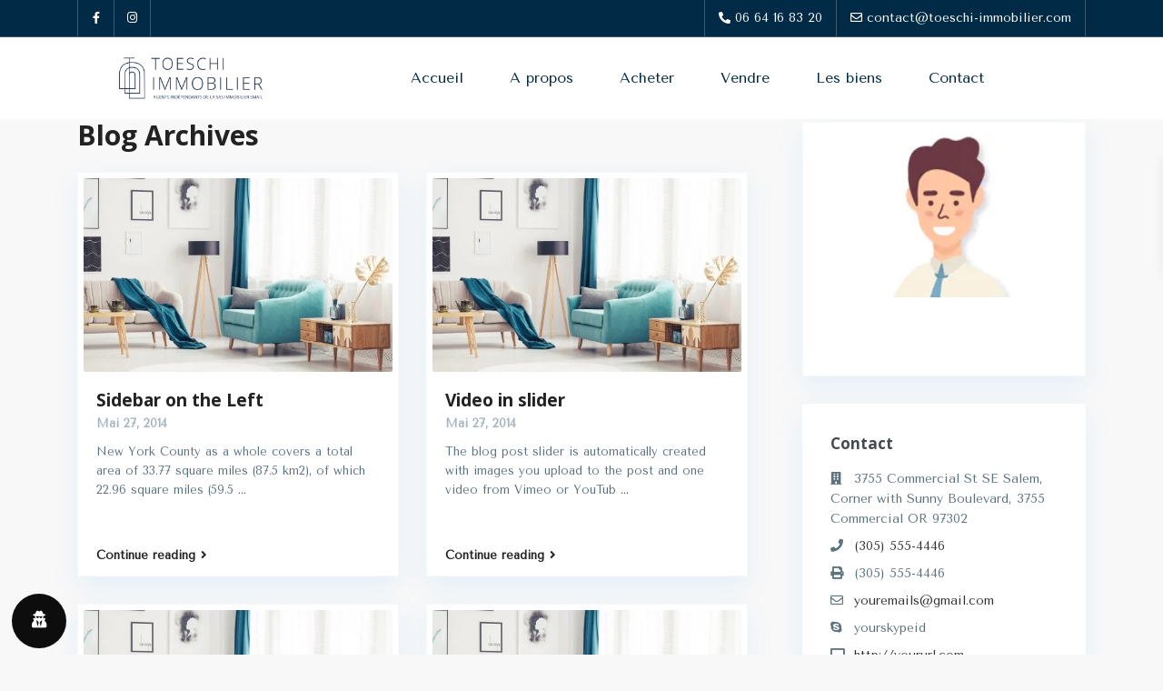

--- FILE ---
content_type: text/html; charset=UTF-8
request_url: https://www.toeschi-immobilier.com/tag/price/
body_size: 49986
content:
<!DOCTYPE html>
<html lang="fr-FR">
<head>
<meta charset="UTF-8" />
<meta name="viewport" content="width=device-width, initial-scale=1,user-scalable=no">
<link rel="pingback" href="https://www.toeschi-immobilier.com/xmlrpc.php" />
<meta name="google-signin-client_id" content="13759604714-0t7p0dh546nvkefuvt58ojmj6dcr82ld.apps.googleusercontent.com">
<meta name="google-signin-scope" content="https://www.googleapis.com/auth/analytics.readonly">
<meta name='robots' content='index, follow, max-image-preview:large, max-snippet:-1, max-video-preview:-1' />

	<!-- This site is optimized with the Yoast SEO plugin v19.1 - https://yoast.com/wordpress/plugins/seo/ -->
	<title>Archives des Price - Toeschi Immobilier</title>
	<link rel="canonical" href="https://www.toeschi-immobilier.com/tag/price/" />
	<meta property="og:locale" content="fr_FR" />
	<meta property="og:type" content="article" />
	<meta property="og:title" content="Archives des Price - Toeschi Immobilier" />
	<meta property="og:url" content="https://www.toeschi-immobilier.com/tag/price/" />
	<meta property="og:site_name" content="Toeschi Immobilier" />
	<meta name="twitter:card" content="summary_large_image" />
	<script type="application/ld+json" class="yoast-schema-graph">{"@context":"https://schema.org","@graph":[{"@type":"WebSite","@id":"https://www.toeschi-immobilier.com/#website","url":"https://www.toeschi-immobilier.com/","name":"Toeschi Immobilier","description":"AGENTS COMMERCIAUX INDÉPENDANTS IMMOBILIER Email - EI","potentialAction":[{"@type":"SearchAction","target":{"@type":"EntryPoint","urlTemplate":"https://www.toeschi-immobilier.com/?s={search_term_string}"},"query-input":"required name=search_term_string"}],"inLanguage":"fr-FR"},{"@type":"CollectionPage","@id":"https://www.toeschi-immobilier.com/tag/price/#webpage","url":"https://www.toeschi-immobilier.com/tag/price/","name":"Archives des Price - Toeschi Immobilier","isPartOf":{"@id":"https://www.toeschi-immobilier.com/#website"},"breadcrumb":{"@id":"https://www.toeschi-immobilier.com/tag/price/#breadcrumb"},"inLanguage":"fr-FR","potentialAction":[{"@type":"ReadAction","target":["https://www.toeschi-immobilier.com/tag/price/"]}]},{"@type":"BreadcrumbList","@id":"https://www.toeschi-immobilier.com/tag/price/#breadcrumb","itemListElement":[{"@type":"ListItem","position":1,"name":"Accueil","item":"https://www.toeschi-immobilier.com/"},{"@type":"ListItem","position":2,"name":"Price"}]}]}</script>
	<!-- / Yoast SEO plugin. -->


<link rel='dns-prefetch' href='//fonts.googleapis.com' />
<link rel="alternate" type="application/rss+xml" title="Toeschi Immobilier &raquo; Flux" href="https://www.toeschi-immobilier.com/feed/" />
<link rel="alternate" type="application/rss+xml" title="Toeschi Immobilier &raquo; Flux des commentaires" href="https://www.toeschi-immobilier.com/comments/feed/" />
<link rel="alternate" type="application/rss+xml" title="Toeschi Immobilier &raquo; Flux de l’étiquette Price" href="https://www.toeschi-immobilier.com/tag/price/feed/" />
<style id='wp-img-auto-sizes-contain-inline-css' type='text/css'>
img:is([sizes=auto i],[sizes^="auto," i]){contain-intrinsic-size:3000px 1500px}
/*# sourceURL=wp-img-auto-sizes-contain-inline-css */
</style>
<link rel='stylesheet' id='la-icon-maneger-style-css' href='https://www.toeschi-immobilier.com/wp-content/uploads/la_icon_sets/style.min.css?ver=9e2546fa8e09e2cd49f3cf4a7ebe30ea' type='text/css' media='all' />
<style id='wp-emoji-styles-inline-css' type='text/css'>

	img.wp-smiley, img.emoji {
		display: inline !important;
		border: none !important;
		box-shadow: none !important;
		height: 1em !important;
		width: 1em !important;
		margin: 0 0.07em !important;
		vertical-align: -0.1em !important;
		background: none !important;
		padding: 0 !important;
	}
/*# sourceURL=wp-emoji-styles-inline-css */
</style>
<link rel='stylesheet' id='wp-block-library-css' href='https://www.toeschi-immobilier.com/wp-includes/css/dist/block-library/style.min.css?ver=9e2546fa8e09e2cd49f3cf4a7ebe30ea' type='text/css' media='all' />
<style id='global-styles-inline-css' type='text/css'>
:root{--wp--preset--aspect-ratio--square: 1;--wp--preset--aspect-ratio--4-3: 4/3;--wp--preset--aspect-ratio--3-4: 3/4;--wp--preset--aspect-ratio--3-2: 3/2;--wp--preset--aspect-ratio--2-3: 2/3;--wp--preset--aspect-ratio--16-9: 16/9;--wp--preset--aspect-ratio--9-16: 9/16;--wp--preset--color--black: #000000;--wp--preset--color--cyan-bluish-gray: #abb8c3;--wp--preset--color--white: #ffffff;--wp--preset--color--pale-pink: #f78da7;--wp--preset--color--vivid-red: #cf2e2e;--wp--preset--color--luminous-vivid-orange: #ff6900;--wp--preset--color--luminous-vivid-amber: #fcb900;--wp--preset--color--light-green-cyan: #7bdcb5;--wp--preset--color--vivid-green-cyan: #00d084;--wp--preset--color--pale-cyan-blue: #8ed1fc;--wp--preset--color--vivid-cyan-blue: #0693e3;--wp--preset--color--vivid-purple: #9b51e0;--wp--preset--gradient--vivid-cyan-blue-to-vivid-purple: linear-gradient(135deg,rgb(6,147,227) 0%,rgb(155,81,224) 100%);--wp--preset--gradient--light-green-cyan-to-vivid-green-cyan: linear-gradient(135deg,rgb(122,220,180) 0%,rgb(0,208,130) 100%);--wp--preset--gradient--luminous-vivid-amber-to-luminous-vivid-orange: linear-gradient(135deg,rgb(252,185,0) 0%,rgb(255,105,0) 100%);--wp--preset--gradient--luminous-vivid-orange-to-vivid-red: linear-gradient(135deg,rgb(255,105,0) 0%,rgb(207,46,46) 100%);--wp--preset--gradient--very-light-gray-to-cyan-bluish-gray: linear-gradient(135deg,rgb(238,238,238) 0%,rgb(169,184,195) 100%);--wp--preset--gradient--cool-to-warm-spectrum: linear-gradient(135deg,rgb(74,234,220) 0%,rgb(151,120,209) 20%,rgb(207,42,186) 40%,rgb(238,44,130) 60%,rgb(251,105,98) 80%,rgb(254,248,76) 100%);--wp--preset--gradient--blush-light-purple: linear-gradient(135deg,rgb(255,206,236) 0%,rgb(152,150,240) 100%);--wp--preset--gradient--blush-bordeaux: linear-gradient(135deg,rgb(254,205,165) 0%,rgb(254,45,45) 50%,rgb(107,0,62) 100%);--wp--preset--gradient--luminous-dusk: linear-gradient(135deg,rgb(255,203,112) 0%,rgb(199,81,192) 50%,rgb(65,88,208) 100%);--wp--preset--gradient--pale-ocean: linear-gradient(135deg,rgb(255,245,203) 0%,rgb(182,227,212) 50%,rgb(51,167,181) 100%);--wp--preset--gradient--electric-grass: linear-gradient(135deg,rgb(202,248,128) 0%,rgb(113,206,126) 100%);--wp--preset--gradient--midnight: linear-gradient(135deg,rgb(2,3,129) 0%,rgb(40,116,252) 100%);--wp--preset--font-size--small: 13px;--wp--preset--font-size--medium: 20px;--wp--preset--font-size--large: 36px;--wp--preset--font-size--x-large: 42px;--wp--preset--spacing--20: 0.44rem;--wp--preset--spacing--30: 0.67rem;--wp--preset--spacing--40: 1rem;--wp--preset--spacing--50: 1.5rem;--wp--preset--spacing--60: 2.25rem;--wp--preset--spacing--70: 3.38rem;--wp--preset--spacing--80: 5.06rem;--wp--preset--shadow--natural: 6px 6px 9px rgba(0, 0, 0, 0.2);--wp--preset--shadow--deep: 12px 12px 50px rgba(0, 0, 0, 0.4);--wp--preset--shadow--sharp: 6px 6px 0px rgba(0, 0, 0, 0.2);--wp--preset--shadow--outlined: 6px 6px 0px -3px rgb(255, 255, 255), 6px 6px rgb(0, 0, 0);--wp--preset--shadow--crisp: 6px 6px 0px rgb(0, 0, 0);}:where(.is-layout-flex){gap: 0.5em;}:where(.is-layout-grid){gap: 0.5em;}body .is-layout-flex{display: flex;}.is-layout-flex{flex-wrap: wrap;align-items: center;}.is-layout-flex > :is(*, div){margin: 0;}body .is-layout-grid{display: grid;}.is-layout-grid > :is(*, div){margin: 0;}:where(.wp-block-columns.is-layout-flex){gap: 2em;}:where(.wp-block-columns.is-layout-grid){gap: 2em;}:where(.wp-block-post-template.is-layout-flex){gap: 1.25em;}:where(.wp-block-post-template.is-layout-grid){gap: 1.25em;}.has-black-color{color: var(--wp--preset--color--black) !important;}.has-cyan-bluish-gray-color{color: var(--wp--preset--color--cyan-bluish-gray) !important;}.has-white-color{color: var(--wp--preset--color--white) !important;}.has-pale-pink-color{color: var(--wp--preset--color--pale-pink) !important;}.has-vivid-red-color{color: var(--wp--preset--color--vivid-red) !important;}.has-luminous-vivid-orange-color{color: var(--wp--preset--color--luminous-vivid-orange) !important;}.has-luminous-vivid-amber-color{color: var(--wp--preset--color--luminous-vivid-amber) !important;}.has-light-green-cyan-color{color: var(--wp--preset--color--light-green-cyan) !important;}.has-vivid-green-cyan-color{color: var(--wp--preset--color--vivid-green-cyan) !important;}.has-pale-cyan-blue-color{color: var(--wp--preset--color--pale-cyan-blue) !important;}.has-vivid-cyan-blue-color{color: var(--wp--preset--color--vivid-cyan-blue) !important;}.has-vivid-purple-color{color: var(--wp--preset--color--vivid-purple) !important;}.has-black-background-color{background-color: var(--wp--preset--color--black) !important;}.has-cyan-bluish-gray-background-color{background-color: var(--wp--preset--color--cyan-bluish-gray) !important;}.has-white-background-color{background-color: var(--wp--preset--color--white) !important;}.has-pale-pink-background-color{background-color: var(--wp--preset--color--pale-pink) !important;}.has-vivid-red-background-color{background-color: var(--wp--preset--color--vivid-red) !important;}.has-luminous-vivid-orange-background-color{background-color: var(--wp--preset--color--luminous-vivid-orange) !important;}.has-luminous-vivid-amber-background-color{background-color: var(--wp--preset--color--luminous-vivid-amber) !important;}.has-light-green-cyan-background-color{background-color: var(--wp--preset--color--light-green-cyan) !important;}.has-vivid-green-cyan-background-color{background-color: var(--wp--preset--color--vivid-green-cyan) !important;}.has-pale-cyan-blue-background-color{background-color: var(--wp--preset--color--pale-cyan-blue) !important;}.has-vivid-cyan-blue-background-color{background-color: var(--wp--preset--color--vivid-cyan-blue) !important;}.has-vivid-purple-background-color{background-color: var(--wp--preset--color--vivid-purple) !important;}.has-black-border-color{border-color: var(--wp--preset--color--black) !important;}.has-cyan-bluish-gray-border-color{border-color: var(--wp--preset--color--cyan-bluish-gray) !important;}.has-white-border-color{border-color: var(--wp--preset--color--white) !important;}.has-pale-pink-border-color{border-color: var(--wp--preset--color--pale-pink) !important;}.has-vivid-red-border-color{border-color: var(--wp--preset--color--vivid-red) !important;}.has-luminous-vivid-orange-border-color{border-color: var(--wp--preset--color--luminous-vivid-orange) !important;}.has-luminous-vivid-amber-border-color{border-color: var(--wp--preset--color--luminous-vivid-amber) !important;}.has-light-green-cyan-border-color{border-color: var(--wp--preset--color--light-green-cyan) !important;}.has-vivid-green-cyan-border-color{border-color: var(--wp--preset--color--vivid-green-cyan) !important;}.has-pale-cyan-blue-border-color{border-color: var(--wp--preset--color--pale-cyan-blue) !important;}.has-vivid-cyan-blue-border-color{border-color: var(--wp--preset--color--vivid-cyan-blue) !important;}.has-vivid-purple-border-color{border-color: var(--wp--preset--color--vivid-purple) !important;}.has-vivid-cyan-blue-to-vivid-purple-gradient-background{background: var(--wp--preset--gradient--vivid-cyan-blue-to-vivid-purple) !important;}.has-light-green-cyan-to-vivid-green-cyan-gradient-background{background: var(--wp--preset--gradient--light-green-cyan-to-vivid-green-cyan) !important;}.has-luminous-vivid-amber-to-luminous-vivid-orange-gradient-background{background: var(--wp--preset--gradient--luminous-vivid-amber-to-luminous-vivid-orange) !important;}.has-luminous-vivid-orange-to-vivid-red-gradient-background{background: var(--wp--preset--gradient--luminous-vivid-orange-to-vivid-red) !important;}.has-very-light-gray-to-cyan-bluish-gray-gradient-background{background: var(--wp--preset--gradient--very-light-gray-to-cyan-bluish-gray) !important;}.has-cool-to-warm-spectrum-gradient-background{background: var(--wp--preset--gradient--cool-to-warm-spectrum) !important;}.has-blush-light-purple-gradient-background{background: var(--wp--preset--gradient--blush-light-purple) !important;}.has-blush-bordeaux-gradient-background{background: var(--wp--preset--gradient--blush-bordeaux) !important;}.has-luminous-dusk-gradient-background{background: var(--wp--preset--gradient--luminous-dusk) !important;}.has-pale-ocean-gradient-background{background: var(--wp--preset--gradient--pale-ocean) !important;}.has-electric-grass-gradient-background{background: var(--wp--preset--gradient--electric-grass) !important;}.has-midnight-gradient-background{background: var(--wp--preset--gradient--midnight) !important;}.has-small-font-size{font-size: var(--wp--preset--font-size--small) !important;}.has-medium-font-size{font-size: var(--wp--preset--font-size--medium) !important;}.has-large-font-size{font-size: var(--wp--preset--font-size--large) !important;}.has-x-large-font-size{font-size: var(--wp--preset--font-size--x-large) !important;}
/*# sourceURL=global-styles-inline-css */
</style>

<style id='classic-theme-styles-inline-css' type='text/css'>
/*! This file is auto-generated */
.wp-block-button__link{color:#fff;background-color:#32373c;border-radius:9999px;box-shadow:none;text-decoration:none;padding:calc(.667em + 2px) calc(1.333em + 2px);font-size:1.125em}.wp-block-file__button{background:#32373c;color:#fff;text-decoration:none}
/*# sourceURL=/wp-includes/css/classic-themes.min.css */
</style>
<link rel='stylesheet' id='sf_styles-css' href='https://www.toeschi-immobilier.com/wp-content/plugins/superfly-menu/css/superfly-menu.css?ver=9e2546fa8e09e2cd49f3cf4a7ebe30ea' type='text/css' media='all' />
<link rel='stylesheet' id='wordpress-gdpr-css' href='https://www.toeschi-immobilier.com/wp-content/plugins/wordpress-gdpr/public/css/wordpress-gdpr-public.css?ver=1.9.30' type='text/css' media='all' />
<link rel='stylesheet' id='font-awesome-css' href='https://www.toeschi-immobilier.com/wp-content/plugins/elementor/assets/lib/font-awesome/css/font-awesome.min.css?ver=4.7.0' type='text/css' media='all' />
<link rel='stylesheet' id='cmplz-general-css' href='https://www.toeschi-immobilier.com/wp-content/plugins/complianz-gdpr/assets/css/cookieblocker.min.css?ver=1753349684' type='text/css' media='all' />
<link rel='stylesheet' id='bootstrap.min-css' href='https://www.toeschi-immobilier.com/wp-content/themes/wpresidence/css/bootstrap.min.css?ver=1.0' type='text/css' media='all' />
<link rel='stylesheet' id='bootstrap-theme.min-css' href='https://www.toeschi-immobilier.com/wp-content/themes/wpresidence/css/bootstrap-theme.min.css?ver=1.0' type='text/css' media='all' />
<link rel='stylesheet' id='wpestate_style-css' href='https://www.toeschi-immobilier.com/wp-content/themes/wpresidence/style.css?ver=1.0' type='text/css' media='all' />
<style id='wpestate_style-inline-css' type='text/css'>

        body::after{
            position:absolute;
            width:0;
            height:0;
            overflow:hidden;
            z-index:-1; // hide images
            content:url();   // load images
            }
        }
/*# sourceURL=wpestate_style-inline-css */
</style>
<link rel='stylesheet' id='wpestate-child-style-css' href='https://www.toeschi-immobilier.com/wp-content/themes/wpresidence-child/style.css?ver=0.0.3' type='text/css' media='all' />
<link rel='stylesheet' id='wpestate_media-css' href='https://www.toeschi-immobilier.com/wp-content/themes/wpresidence/css/my_media.css?ver=1.0.0' type='text/css' media='all' />
<link rel='stylesheet' id='wpestate-nunito-css' href='https://fonts.googleapis.com/css?family=Nunito+Sans%3A300%2C400%2C600%2C700%2C800%2C900&#038;subset=latin%2Clatin-ext&#038;ver=6.9' type='text/css' media='all' />
<link rel='stylesheet' id='font-awesome-5.min-css' href='https://www.toeschi-immobilier.com/wp-content/themes/wpresidence/css/fontawesome/css/all.css?ver=9e2546fa8e09e2cd49f3cf4a7ebe30ea' type='text/css' media='all' />
<link rel='stylesheet' id='fontello-css' href='https://www.toeschi-immobilier.com/wp-content/themes/wpresidence/css/fontello.min.css?ver=9e2546fa8e09e2cd49f3cf4a7ebe30ea' type='text/css' media='all' />
<link rel='stylesheet' id='jquery.ui.theme-css' href='https://www.toeschi-immobilier.com/wp-content/themes/wpresidence/css/jquery-ui.min.css?ver=9e2546fa8e09e2cd49f3cf4a7ebe30ea' type='text/css' media='all' />
<link rel='stylesheet' id='redux-google-fonts-wpresidence_admin-css' href='https://fonts.googleapis.com/css?family=Open+Sans%3A300%2C400%2C600%2C700%2C800%2C300italic%2C400italic%2C600italic%2C700italic%2C800italic%7CTenor+Sans%3A400&#038;ver=1763255785' type='text/css' media='all' />
<script type="text/javascript" src="https://www.toeschi-immobilier.com/wp-content/plugins/superfly-menu/includes/vendor/looks_awesome/icon_manager/js/md5.js?ver=1.0,0" id="la-icon-manager-md5-js"></script>
<script type="text/javascript" src="https://www.toeschi-immobilier.com/wp-content/plugins/superfly-menu/includes/vendor/looks_awesome/icon_manager/js/util.js?ver=1.0,0" id="la-icon-manager-util-js"></script>
<script type="text/javascript" id="nrci_methods-js-extra">
/* <![CDATA[ */
var nrci_opts = {"gesture":"Y","drag":"Y","touch":"Y","admin":"Y"};
//# sourceURL=nrci_methods-js-extra
/* ]]> */
</script>
<script type="text/javascript" src="https://www.toeschi-immobilier.com/wp-content/plugins/no-right-click-images-plugin/no-right-click-images.js" id="nrci_methods-js"></script>
<script type="text/javascript" src="https://www.toeschi-immobilier.com/wp-includes/js/jquery/jquery.min.js?ver=3.7.1" id="jquery-core-js"></script>
<script type="text/javascript" src="https://www.toeschi-immobilier.com/wp-includes/js/jquery/jquery-migrate.min.js?ver=3.4.1" id="jquery-migrate-js"></script>
<script type="text/javascript" id="sf_main-js-extra">
/* <![CDATA[ */
var SF_Opts = {"wp_menu_id":"70","social":{"facebook":"https://m.facebook.com/profile.php?id=100065052518143","instagram":"https://www.instagram.com/toeschi_immobilier/","email":"contact@toeschi-immobilier.com"},"search":"no","blur":"no","fade":"no","test_mode":"no","hide_def":"no","mob_nav":"yes","dynamic":"no","parent_ignore":"yes","sidebar_style":"full","sidebar_behaviour":"slide","alt_menu":"","sidebar_pos":"right","width_panel_1":"225","width_panel_2":"250","width_panel_3":"250","width_panel_4":"200","base_color":"#212121","opening_type":"click","sub_type":"swipe","video_bg":"","video_mob":"no","video_preload":"no","sub_mob_type":"dropdown","sub_opening_type":"click","label":"metro","label_top":"0px","label_size":"53","label_vis":"yes","item_padding":"25","bg":"","path":"https://www.toeschi-immobilier.com/wp-content/plugins/superfly-menu/img/","menu":"{\"70\":{\"term_id\":70,\"name\":\"Main Menu\",\"loc\":{\"pages\":{\"18618\":1,\"18999\":1,\"19000\":1,\"19001\":1,\"19002\":1,\"19003\":1,\"19387\":1,\"19394\":1},\"cposts\":{\"estate_agent\":1,\"estate_agency\":1,\"estate_developer\":1,\"estate_property\":1,\"wpestate_message\":1,\"e-landing-page\":1,\"elementor_library\":1},\"cats\":{\"1\":1,\"18\":1,\"19\":1,\"20\":1,\"21\":1},\"taxes\":{},\"langs\":{},\"wp_pages\":{\"front\":1,\"home\":1,\"archive\":1,\"single\":1,\"forbidden\":1,\"search\":1},\"ids\":[\"\"]},\"isDef\":true},\"109\":{\"term_id\":109,\"name\":\"Menu mobile\",\"loc\":{}}}","togglers":"","subMenuSupport":"no","subMenuSelector":"sub-menu, children","eventsInterval":"51","activeClassSelector":"current-menu-item","allowedTags":"DIV, NAV, UL, OL, LI, A, P, H1, H2, H3, H4, SPAN","menuData":[],"siteBase":"https://www.toeschi-immobilier.com","plugin_ver":"5.0.21"};
//# sourceURL=sf_main-js-extra
/* ]]> */
</script>
<script type="text/javascript" src="https://www.toeschi-immobilier.com/wp-content/plugins/superfly-menu/js/superfly-menu.js?ver=5.0.21" id="sf_main-js"></script>
<script type="text/javascript" src="https://www.toeschi-immobilier.com/wp-content/themes/wpresidence/js/modernizr.custom.62456.js?ver=1.0.0" id="modernizr.custom.62456-js"></script>
<link rel="https://api.w.org/" href="https://www.toeschi-immobilier.com/wp-json/" /><link rel="alternate" title="JSON" type="application/json" href="https://www.toeschi-immobilier.com/wp-json/wp/v2/tags/25" /><link rel="EditURI" type="application/rsd+xml" title="RSD" href="https://www.toeschi-immobilier.com/xmlrpc.php?rsd" />
<script>

    // global
    window.SFM_is_mobile = (function () {
        var n = navigator.userAgent;
        var reg = new RegExp('Android\s([0-9\.]*)')
        var match = n.toLowerCase().match(reg);
        var android =  match ? parseFloat(match[1]) : false;
        if (android && android < 3.6) {
        	return;
        };

        return n.match(/Android|BlackBerry|IEMobile|iPhone|iPad|iPod|Opera Mini/i);
    })();

    window.SFM_current_page_menu = '70';

    (function(){

        var mob_bar = '1';
        var pos = 'right';
        var iconbar = '';

        var SFM_skew_disabled = ( function( ) {
            var window_width = window.innerWidth;
            var sfm_width = 225;
            if ( sfm_width * 2 >= window_width ) {
                return true;
            }
            return false;
        } )( );

        var classes = SFM_is_mobile ? 'sfm-mobile' : 'sfm-desktop';
        var html = document.getElementsByTagName('html')[0]; // pointer
        classes += mob_bar ? ' sfm-mob-nav' : '';
        classes += ' sfm-pos-' + pos;
        classes += iconbar ? ' sfm-bar' : '';
		classes += SFM_skew_disabled ? ' sfm-skew-disabled' : '';

        html.className = html.className == '' ?  classes : html.className + ' ' + classes;

    })();
</script>
<style type="text/css" id="superfly-dynamic">
    @font-face {
        font-family: 'sfm-icomoon';
        src:url('https://www.toeschi-immobilier.com/wp-content/plugins/superfly-menu/img/fonts/icomoon.eot?wehgh4');
        src: url('https://www.toeschi-immobilier.com/wp-content/plugins/superfly-menu/img/fonts/icomoon.svg?wehgh4#icomoon') format('svg'),
        url('https://www.toeschi-immobilier.com/wp-content/plugins/superfly-menu/img/fonts/icomoon.eot?#iefixwehgh4') format('embedded-opentype'),
        url('https://www.toeschi-immobilier.com/wp-content/plugins/superfly-menu/img/fonts/icomoon.woff?wehgh4') format('woff'),
        url('https://www.toeschi-immobilier.com/wp-content/plugins/superfly-menu/img/fonts/icomoon.ttf?wehgh4') format('truetype');
        font-weight: normal;
        font-style: normal;
        font-display: swap;
    }
        .sfm-navicon, .sfm-navicon:after, .sfm-navicon:before, .sfm-sidebar-close:before, .sfm-sidebar-close:after {
        height: 1px !important;
    }
    .sfm-label-square .sfm-navicon-button, .sfm-label-rsquare .sfm-navicon-button, .sfm-label-circle .sfm-navicon-button {
    border-width: 1px !important;
    }

    .sfm-vertical-nav .sfm-submenu-visible > a .sfm-sm-indicator i:after {
    -webkit-transform: rotate(180deg);
    transform: rotate(180deg);
    }

    #sfm-mob-navbar .sfm-navicon-button:after {
    /*width: 30px;*/
    }

    .sfm-pos-right .sfm-vertical-nav .sfm-has-child-menu > a:before {
    display: none;
    }

    #sfm-sidebar.sfm-vertical-nav .sfm-menu .sfm-sm-indicator {
    /*background: rgba(255,255,255,0.085);*/
    }

    .sfm-pos-right #sfm-sidebar.sfm-vertical-nav .sfm-menu li a {
    /*padding-left: 10px !important;*/
    }

    .sfm-pos-right #sfm-sidebar.sfm-vertical-nav .sfm-sm-indicator {
    left: auto;
    right: 0;
    }

    #sfm-sidebar.sfm-compact .sfm-nav {
    min-height: 50vh;
    height: auto;
    max-height: none;
    margin-top: 30px;
    }

    #sfm-sidebar.sfm-compact  input[type=search] {
    font-size: 16px;
    }
    /*}*/

            #sfm-sidebar .sfm-sidebar-bg, #sfm-sidebar .sfm-social {
        background-color: #212121 !important;
        }

            #sfm-sidebar .sfm-logo img {
        max-height: px;
        }
    

    #sfm-sidebar, .sfm-sidebar-bg, #sfm-sidebar .sfm-nav, #sfm-sidebar .sfm-widget, #sfm-sidebar .sfm-logo, #sfm-sidebar .sfm-social, .sfm-style-toolbar .sfm-copy {
    width: 225px;
    }
        #sfm-sidebar:not(.sfm-iconbar) .sfm-menu li > a span{
        max-width: calc(225px - 80px);    }
    #sfm-sidebar .sfm-social {
    background-color: transparent !important;
    }

    

    
    
    
    
    #sfm-sidebar .sfm-menu li > a:before {
        background: #B3101D;
    }

    #sfm-sidebar .sfm-menu-level-1 li > a:before {
        background: #ffffff;
    }

    #sfm-sidebar .sfm-menu-level-2 li > a:before {
        background: #ffffff;
    }
    #sfm-sidebar .sfm-menu-level-3 li > a:before {
        background: #ffffff;
    }

    @media only screen and (min-width: 800px) {
        #sfm-sidebar .sfm-menu-level-0 li:hover:before,
        #sfm-sidebar .sfm-menu-level-0 li.sfm-active-item:before,
        #sfm-sidebar .sfm-menu-level-0 li.sfm-active-smooth:before {
            background-color: #ffffff;
        }
    }

    #sfm-sidebar .sfm-view-level-1 .sfm-menu li:hover:before,
    #sfm-sidebar .sfm-view-level-1 .sfm-menu li.sfm-active-item:before {
        background-color: #ffffff;
    }

    #sfm-sidebar .sfm-view-level-2 .sfm-menu li:hover:before,
    #sfm-sidebar .sfm-view-level-2 .sfm-menu li.sfm-active-item:before {
        background-color: #ffffff;
    }

    #sfm-sidebar .sfm-view-level-3 .sfm-menu li:hover:before,
    #sfm-sidebar .sfm-view-level-3 .sfm-menu li.sfm-active-item:before {
        background-color: #ffffff;
    }
        #sfm-sidebar .sfm-menu li:hover > a span,
    #sfm-sidebar .sfm-menu li > a:focus span,
    #sfm-sidebar .sfm-menu li:hover > a img,
    #sfm-sidebar .sfm-menu li > a:focus img,
    #sfm-sidebar .sfm-menu li:hover > a .la_icon,
    #sfm-sidebar .sfm-menu li > a:focus .la_icon,
    #sfm-sidebar .sfm-menu li.sfm-submenu-visible > a img,
    #sfm-sidebar .sfm-menu li.sfm-submenu-visible > a .la_icon,
    #sfm-sidebar .sfm-menu li.sfm-submenu-visible > a span {
    right: -2px;
    left: auto;
    }

    .sfm-pos-right .sfm-sub-flyout #sfm-sidebar .sfm-menu li > a:focus span,
    .sfm-pos-right .sfm-sub-flyout #sfm-sidebar .sfm-menu li:hover > a span,
    .sfm-pos-right .sfm-sub-flyout #sfm-sidebar .sfm-menu li:hover > a img,
    .sfm-pos-right .sfm-sub-flyout #sfm-sidebar .sfm-menu li > a:focus img,
    .sfm-pos-right .sfm-sub-flyout #sfm-sidebar .sfm-menu li.sfm-submenu-visible > a img,
    .sfm-pos-right .sfm-sub-flyout #sfm-sidebar .sfm-menu li.sfm-submenu-visible > a span {
    right: 2px;
    left: auto;
    }

        #sfm-sidebar .sfm-menu li a,
        #sfm-sidebar .sfm-chapter,
        #sfm-sidebar .widget-area,
        .sfm-search-form input {
        padding-left: 10% !important;
        }

        .sfm-pos-right .sfm-sub-flyout #sfm-sidebar .sfm-menu li a,
        .sfm-pos-right .sfm-sub-flyout #sfm-sidebar .sfm-view .sfm-back-parent,
        .sfm-pos-right .sfm-sub-flyout #sfm-sidebar .sfm-chapter,
        .sfm-pos-right .sfm-sub-flyout #sfm-sidebar .widget-area,
        .sfm-pos-right .sfm-sub-flyout .sfm-search-form input {
        padding-left: 14% !important;
        }
        
        #sfm-sidebar.sfm-compact .sfm-social li {
        text-align: left;
        }

        #sfm-sidebar.sfm-compact .sfm-social:before {
        right: auto;
        left: auto;
        left: 10%;
        }

                #sfm-sidebar:after {
    display: none !important;
    }

    


    #sfm-sidebar,
    .sfm-pos-right .sfm-sidebar-slide.sfm-body-pushed #sfm-mob-navbar {
    -webkit-transform: translate3d(-225px,0,0);
    transform: translate3d(-225px,0,0);
    }


    .sfm-pos-right #sfm-sidebar, .sfm-sidebar-slide.sfm-body-pushed #sfm-mob-navbar {
    -webkit-transform: translate3d(225px,0,0);
    transform: translate3d(225px,0,0);
    }



    .sfm-pos-left #sfm-sidebar .sfm-view-level-1 {
    left: 225px;
    width: 225px;
    -webkit-transform: translate3d(-225px,0,0);
    transform: translate3d(-225px,0,0);
    }

    #sfm-sidebar .sfm-view-level-1 .sfm-menu {
         width: 225px;
    }
    #sfm-sidebar .sfm-view-level-2 .sfm-menu {
         width: 225px;
    }
    #sfm-sidebar .sfm-view-level-3 .sfm-menu {
         width: 225px;
    }

    .sfm-pos-right #sfm-sidebar .sfm-view-level-1 {
    left: auto;
    right: 225px;
    width: 225px;
    -webkit-transform: translate3d(225px,0,0);
    transform: translate3d(225px,0,0);
    }

    .sfm-pos-left #sfm-sidebar .sfm-view-level-2 {
    left: 450px;
    width: 225px;
    -webkit-transform: translate3d(-675px,0,0);
    transform: translate3d(-675px,0,0);
    }

    .sfm-pos-right #sfm-sidebar .sfm-view-level-2
    {
    left: auto;
    right: 450px;
    width: 225px;
    -webkit-transform: translate3d(675px,0,0);
    transform: translate3d(675px,0,0);
    }

    .sfm-pos-left #sfm-sidebar .sfm-view-level-3 {
    left: 675px;
    width: 225px;
    -webkit-transform: translate3d(-900px,0,0);
    transform: translate3d(-900px,0,0);
    }

    .sfm-pos-right #sfm-sidebar .sfm-view-level-3 {
    left: auto;
    right: 675px;
    width: 225px;
    -webkit-transform: translate3d(675px,0,0);
    transform: translate3d(675px,0,0);
    }

    .sfm-view-pushed-1 #sfm-sidebar .sfm-view-level-2 {
    -webkit-transform: translate3d(-225px,0,0);
    transform: translate3d(-225px,0,0);
    }

    .sfm-pos-right .sfm-view-pushed-1 #sfm-sidebar .sfm-view-level-2 {
    -webkit-transform: translate3d(225px,0,0);
    transform: translate3d(225px,0,0);
    }

    .sfm-view-pushed-2 #sfm-sidebar .sfm-view-level-3 {
    -webkit-transform: translate3d(-225px,0,0);
    transform: translate3d(-225px,0,0);
    }

    .sfm-pos-right .sfm-view-pushed-2 #sfm-sidebar .sfm-view-level-3 {
    -webkit-transform: translate3d(225px,0,0);
    transform: translate3d(225px,0,0);
    }

    .sfm-sub-swipe #sfm-sidebar .sfm-view-level-1,
    .sfm-sub-swipe #sfm-sidebar .sfm-view-level-2,
    .sfm-sub-swipe #sfm-sidebar .sfm-view-level-3,
    .sfm-sub-swipe #sfm-sidebar .sfm-view-level-custom,
    .sfm-sub-dropdown #sfm-sidebar .sfm-view-level-custom {
    left: 225px;
    width: 225px;
    }

    .sfm-sub-dropdown #sfm-sidebar .sfm-view-level-custom {
    width: 225px !important;
    }

    .sfm-sub-swipe #sfm-sidebar .sfm-view-level-custom,
    .sfm-sub-swipe #sfm-sidebar .sfm-view-level-custom .sfm-custom-content,
    .sfm-sub-swipe #sfm-sidebar .sfm-view-level-custom .sfm-content-wrapper {
    width: 225px !important;
    }

    .sfm-sub-swipe #sfm-sidebar .sfm-menu {
    width: 225px;
    }

    .sfm-sub-swipe.sfm-view-pushed-1 #sfm-sidebar .sfm-view-level-1,
    .sfm-sub-swipe.sfm-view-pushed-2 #sfm-sidebar .sfm-view-level-2,
    .sfm-sub-swipe.sfm-view-pushed-3 #sfm-sidebar .sfm-view-level-3,
    .sfm-sub-dropdown.sfm-view-pushed-custom #sfm-sidebar .sfm-view-level-custom,
    .sfm-sub-swipe.sfm-view-pushed-custom #sfm-sidebar .sfm-view-level-custom {
    -webkit-transform: translate3d(-225px,0,0) !important;
    transform: translate3d(-225px,0,0) !important;
    }

    .sfm-sub-swipe.sfm-view-pushed-1 #sfm-sidebar .sfm-scroll-main,
    .sfm-sub-swipe.sfm-view-pushed-custom #sfm-sidebar .sfm-scroll-main,
    .sfm-sub-dropdown.sfm-view-pushed-custom #sfm-sidebar .sfm-scroll-main {
    -webkit-transform: translate3d(-100%,0,0) !important;
    transform: translate3d(-100%,0,0) !important;
    }

    .sfm-sub-swipe.sfm-view-pushed-2 #sfm-sidebar .sfm-view-level-1,
    .sfm-sub-swipe.sfm-view-pushed-custom #sfm-sidebar .sfm-view-level-1,
    .sfm-sub-swipe.sfm-view-pushed-3 #sfm-sidebar .sfm-view-level-2,
    .sfm-sub-swipe.sfm-view-pushed-custom.sfm-view-pushed-2 #sfm-sidebar .sfm-view-level-2 {
    -webkit-transform: translate3d(-200%,0,0) !important;
    transform: translate3d(-200%,0,0) !important;
    }

    /* custom content */

    .sfm-pos-left .sfm-view-pushed-1.sfm-view-pushed-custom #sfm-sidebar .sfm-view-level-custom {
    right: -225px;
    }
    .sfm-pos-left .sfm-view-pushed-2.sfm-view-pushed-custom #sfm-sidebar .sfm-view-level-custom {
    right: -450px;
    }
    .sfm-pos-left .sfm-view-pushed-3.sfm-view-pushed-custom #sfm-sidebar .sfm-view-level-custom {
    right: -675px;
    }

    .sfm-sub-swipe.sfm-view-pushed-custom #sfm-sidebar .sfm-view-level-custom,
    .sfm-sub-dropdown.sfm-view-pushed-custom #sfm-sidebar .sfm-view-level-custom {
    right: 0;
    }
    .sfm-pos-right .sfm-view-pushed-1.sfm-view-pushed-custom #sfm-sidebar.sfm-sub-flyout .sfm-view-level-custom {
    left: -225px;
    }
    .sfm-pos-right .sfm-view-pushed-2.sfm-view-pushed-custom #sfm-sidebar.sfm-sub-flyout .sfm-view-level-custom {
    left: -450px;
    }
    .sfm-pos-right .sfm-view-pushed-3.sfm-view-pushed-custom #sfm-sidebar.sfm-sub-flyout .sfm-view-level-custom {
    left: -675px;
    }

    .sfm-pos-left .sfm-view-pushed-custom #sfm-sidebar .sfm-view-level-custom {
    transform: translate3d(100%,0,0);
    }
    .sfm-pos-right .sfm-view-pushed-custom #sfm-sidebar .sfm-view-level-custom {
    transform: translate3d(-100%,0,0);
    }


            #sfm-sidebar {
        /*z-index: 1;*/
        }
    #sfm-sidebar .sfm-sidebar-bg, #sfm-sidebar .sfm-social {
    background-color: transparent !important;
    }
    /*#sfm-sidebar .sfm-sidebar-bg, #sfm-sidebar .sfm-scroll-wrapper {
        opacity: 0 !important;
        }
        #sfm-sidebar.sfm-video-bg .sfm-sidebar-bg, #sfm-sidebar.sfm-sidebar-exposed .sfm-scroll-wrapper {
        opacity: 1 !important;
        }*/

        #sfm-sidebar .sfm-social {
        background-color: transparent !important;
        }

        #sfm-sidebar .sfm-widget,
        .sfm-menu li a{
        text-align: left !important;
        }

        .sfm-nav form, .sfm-menu li img, #sfm-sidebar .sfm-chapter, .sfm-menu li br,#sfm-sidebar .sfm-menu li:after  {
        display: none !important;
        }

        #sfm-sidebar.sfm-sidebar-exposed, .sfm-sidebar-bg, #sfm-sidebar .sfm-nav,  #sfm-sidebar .sfm-logo, #sfm-sidebar .sfm-social, #sfm-sidebar .sfm-widget {
        width: 100%;
        }
        .sfm-rollback {
        /*z-index: 3000002;*/
        }
        .sfm-sidebar-close:before, .sfm-sidebar-close:after {
        background-color: #ffffff;
        }

        #sfm-sidebar {
        opacity: 0 !important;
        visibility: hidden;
        width: 100% !important;
        }

        .sfm-body-pushed #sfm-sidebar, .sfm-ui-shown #sfm-sidebar {
       opacity: 1 !important;
        visibility: visible;
        }

        .sfm-pos-left .sfm-rollback {
        left: 0;
        right: auto;
        }

        .sfm-pos-right .sfm-rollback {
        left: auto;
        right: 0;
        }

         #sfm-overlay {
         display: none;
        }

        .sfm-body-pushed #sfm-overlay, body[class*="sfm-view-pushed"] #sfm-overlay {
        opacity: 1 !important;
        background: transparent !important;
        }
        .sfm-nav-bg_item {
        background-color: rgba(20, 42, 70, 0.9) !important;
        }
        .sfm-style-full #sfm-sidebar .sfm-logo:before {
        background-color: rgba(255, 255, 255, 0.9) !important;
        }
        .sfm-style-full #sfm-sidebar .sfm-fs-bottom-box:before {
        background-color: rgba(0,0,0,0.7);
        }

        .sfm-style-full #sfm-sidebar .sfm-sidebar-close:before,
        .sfm-style-full #sfm-sidebar .sfm-sidebar-close:after {
        background-color: rgb(202, 174, 115);
        }

        #sfm-sidebar .sfm-menu li > a:before {
        /*-webkit-transition: none;
        transition: none;
        background: #ffffff;*/
        }

        #sfm-sidebar .sfm-menu li a {
        padding-left: 15px !important;
        padding-right: 15px !important;
        }

        #sfm-sidebar.sfm-hl-line .sfm-menu li a,
        #sfm-sidebar.sfm-hl-text .sfm-menu li a {
        padding-left: 0px !important;
        padding-right: 0px !important;
        }

    
    #sfm-sidebar .sfm-menu a img{
    max-width: 40px;
    max-height: 40px;
    }
    #sfm-sidebar .sfm-menu .la_icon{
    font-size: 40px;
    min-width: 40px;
    min-height: 40px;
    }

        
    #sfm-sidebar .sfm-back-parent {
        background: #212121;
    }

    #sfm-sidebar .sfm-view-level-1, #sfm-sidebar ul.sfm-menu-level-1 {
        background: #767676;
    }

    #sfm-sidebar .sfm-view-level-2, #sfm-sidebar ul.sfm-menu-level-2 {
        background: #9e466b;
    }

    #sfm-sidebar .sfm-view-level-3, #sfm-sidebar ul.sfm-menu-level-3 {
    background: #36939e;
    }

    #sfm-sidebar .sfm-menu-level-0 li, #sfm-sidebar .sfm-menu-level-0 li a, .sfm-title h3, #sfm-sidebar .sfm-back-parent {
    color: #ffffff;
    }

    #sfm-sidebar .sfm-menu li a, #sfm-sidebar .sfm-chapter, #sfm-sidebar .sfm-back-parent {
    padding: 25px 0;
    text-transform: capitalize;
    }
    .sfm-style-full #sfm-sidebar.sfm-hl-line .sfm-menu li > a:before {
    bottom:  20px
    }

    #sfm-sidebar .sfm-search-form input[type=text] {
    padding-top:25px;
    padding-bottom:25px;
    }

    .sfm-sub-swipe #sfm-sidebar .sfm-view .sfm-menu,
    .sfm-sub-swipe .sfm-custom-content,
    .sfm-sub-dropdown .sfm-custom-content {
    padding-top:  70px;
    }

    #sfm-sidebar .sfm-search-form span {
    top: 29px;
    font-size: 17px;
    font-weight: normal;
    }

    #sfm-sidebar {
    font-family: inherit;
    }

    #sfm-sidebar .sfm-sm-indicator {
    line-height: 20px;
    }

    #sfm-sidebar.sfm-indicators .sfm-sm-indicator i  {
    width: 6px;
    height: 6px;
    border-top-width: 2px;
    border-right-width: 2px;
    margin: -3px 0 0 -3px;
    }

    #sfm-sidebar .sfm-search-form input {
    font-size: 20px;
    }

    #sfm-sidebar .sfm-menu li a, #sfm-sidebar .sfm-menu .sfm-chapter, #sfm-sidebar .sfm-back-parent {
    font-family: inherit;
    font-weight: normal;
    font-size: 20px;
    letter-spacing: 0px;
    text-align: left;
    -webkit-font-smoothing: antialiased;
    font-smoothing: antialiased;
    text-rendering: optimizeLegibility;
    }

    #sfm-sidebar .sfm-social-abbr a {
    font-family: inherit;
    }
    #sfm-sidebar .sfm-widget,
    #sfm-sidebar .widget-area {
    text-align: left;
    }

    #sfm-sidebar .sfm-social {
    text-align: center !important;
    }

    #sfm-sidebar .sfm-menu .sfm-chapter {
    font-size: 15px;
    margin-top: 25px;
    font-weight: bold;
    text-transform: uppercase;
    }
    #sfm-sidebar .sfm-menu .sfm-chapter div{
    font-family: inherit;
    font-size: 15px;
    }
        .sfm-rollback a {
    font-family: inherit;
    }
    #sfm-sidebar .sfm-menu .la_icon{
    color: #777;
    }

    #sfm-sidebar .sfm-menu-level-0 li .sfm-sm-indicator i {
    border-color: #ffffff;
    }
    #sfm-sidebar .sfm-menu-level-0 .sfm-sl, .sfm-title h2, .sfm-social:after {
    color: #eeeeee;
    }
    #sfm-sidebar .sfm-menu-level-1 li .sfm-sm-indicator i {
    border-color: #ffffff;
    }
    #sfm-sidebar .sfm-menu-level-1 .sfm-sl {
    color: #eeeeee;
    }
    #sfm-sidebar .sfm-menu-level-2 li .sfm-sm-indicator i {
    border-color: #ffffff;
    }
    #sfm-sidebar .sfm-menu-level-2 .sfm-sl {
    color: #eeeeee;
    }
    #sfm-sidebar .sfm-menu-level-3 li .sfm-sm-indicator i {
    border-color: #ffffff;
    }
    #sfm-sidebar .sfm-menu-level-3 .sfm-sl {
    color: #eeeeee;
    }
    .sfm-menu-level-0 .sfm-chapter {
    color: #00ffb8 !important;
    }
    .sfm-menu-level-1 .sfm-chapter {
    color: #ffffff !important;
    }
    .sfm-menu-level-2 .sfm-chapter {
    color: #ffffff !important;
    }
    .sfm-menu-level-3 .sfm-chapter {
    color: #ffffff !important;
    }
    #sfm-sidebar .sfm-view-level-1 li a,
    #sfm-sidebar .sfm-menu-level-1 li a{
    color: #ffffff;
    border-color: #ffffff;
    }

    #sfm-sidebar:after {
    background-color: #212121;
    }

    #sfm-sidebar .sfm-view-level-2 li a,
    #sfm-sidebar .sfm-menu-level-2 li a{
    color: #ffffff;
    border-color: #ffffff;
    }

    #sfm-sidebar .sfm-view-level-3 li a,
    #sfm-sidebar .sfm-menu-level-3 li a {
    color: #ffffff;
    border-color: #ffffff;
    }

    .sfm-navicon-button {
    top: 0px;
    }
    @media only screen and (max-width: 800px) {
    .sfm-navicon-button {
    top: 0px;
    }
    }

    
            .sfm-navicon-button {
        right: 0px !important;
        }
        @media only screen and (max-width: 800px) {
        .sfm-navicon-button {
        right: 0px !important;
        }
        }
        @media only screen and (min-width: 800px) {
        .sfm-pos-left.sfm-bar body, .sfm-pos-left.sfm-bar #wpadminbar {
        padding-left: 225px !important;
        }
        .sfm-pos-right.sfm-bar body, .sfm-pos-right.sfm-bar #wpadminbar {
        padding-right: 225px !important;
        }
    }
    .sfm-navicon:after,
    .sfm-label-text .sfm-navicon:after,
    .sfm-label-none .sfm-navicon:after {
    top: -8px;
    }
    .sfm-navicon:before,
    .sfm-label-text .sfm-navicon:before,
    .sfm-label-none .sfm-navicon:before {
    top: 8px;
    }

    .sfm-body-pushed #sfm-overlay, body[class*="sfm-view-pushed"] #sfm-overlay {
    opacity: 0.6;
    }
            .sfm-body-pushed #sfm-overlay, body[class*="sfm-view-pushed"] #sfm-overlay {
        cursor: url("https://www.toeschi-immobilier.com/wp-content/plugins/superfly-menu/img/close3.png") 16 16,pointer;
        }
    


    .sfm-style-skew #sfm-sidebar .sfm-social{
    height: auto;
    /*min-height: 75px;*/
    }
    .sfm-theme-top .sfm-sidebar-bg,
    .sfm-theme-bottom .sfm-sidebar-bg{
    width: 450px;
    }
    /* Pos left */
    .sfm-theme-top .sfm-sidebar-bg{
    -webkit-transform: translate3d(-225px,0,0) skewX(-12.05deg);
    transform: translate3d(-225px,0,0) skewX(-12.05deg);
    }
    .sfm-theme-bottom .sfm-sidebar-bg{
    -webkit-transform: translate3d(-450px,0,0) skewX(12.05deg);
    transform: translate3d(-225px,0,0) skewX(12.05deg);
    }
    /* Pos right */
    .sfm-pos-right .sfm-theme-top .sfm-sidebar-bg{
    -webkit-transform: translate3d(-0px,0,0) skewX(12.05deg);
    transform: translate3d(-0px,0,0) skewX(12.05deg);
    }
    .sfm-pos-right .sfm-theme-bottom .sfm-sidebar-bg{
    -webkit-transform: translate3d(-0px,0,0) skewX(-12.05deg);
    transform: translate3d(-0px,0,0) skewX(-12.05deg);
    }
    /* exposed */
    .sfm-sidebar-exposed.sfm-theme-top .sfm-sidebar-bg,
    .sfm-sidebar-always .sfm-theme-top .sfm-sidebar-bg{
    -webkit-transform: translate3d(-75px,0,0) skewX(-12.05deg);
    transform: translate3d(-75px,0,0) skewX(-12.05deg);
    }
    .sfm-pos-right .sfm-sidebar-exposed.sfm-theme-top .sfm-sidebar-bg,
    .sfm-pos-right .sfm-sidebar-always .sfm-theme-top .sfm-sidebar-bg{
    -webkit-transform: translate3d(-225px,0,0) skewX(12.05deg);
    transform: translate3d(-112.5px,0,0) skewX(12.05deg);
    }
    .sfm-sidebar-exposed.sfm-theme-bottom .sfm-sidebar-bg,
    .sfm-sidebar-always .sfm-theme-bottom .sfm-sidebar-bg{
    -webkit-transform: translate3d(-150px,0,0) skewX(12.05deg);
    transform: translate3d(-150px,0,0) skewX(12.05deg);
    }
    .sfm-pos-right .sfm-sidebar-exposed.sfm-theme-bottom .sfm-sidebar-bg,
    .sfm-pos-right .sfm-sidebar-always .sfm-theme-bottom .sfm-sidebar-bg{
    -webkit-transform: translate3d(-150px,0,0) skewX(-12.05deg);
    transform: translate3d(-150px,0,0) skewX(-12.05deg);
    }

    /* Always visible */
    .sfm-sidebar-always.sfm-theme-top .sfm-sidebar-bg{
    -webkit-transform: skewX(-12.05deg);
    transform: skewX(-12.05deg);
    }
    .sfm-pos-right .sfm-sidebar-always.sfm-theme-top .sfm-sidebar-bg{
    -webkit-transform: skewX(12.05deg);
    transform: skewX(12.05deg);
    }
    .sfm-sidebar-always.sfm-theme-bottom .sfm-sidebar-bg{
    -webkit-transform: skewX(-160.65deg);
    transform: skewX(-160.65deg);
    }
    .sfm-pos-right .sfm-sidebar-always.sfm-theme-bottom .sfm-sidebar-bg{
    -webkit-transform: skewX(160.65deg);
    transform: skewX(160.65deg);
    }

    .sfm-navicon,
    .sfm-navicon:after,
    .sfm-navicon:before,
    .sfm-label-metro .sfm-navicon-button,
    #sfm-mob-navbar {
    background-color: #ffffff;
    }

    .sfm-label-metro .sfm-navicon,
    #sfm-mob-navbar .sfm-navicon,
    .sfm-label-metro .sfm-navicon:after,
    #sfm-mob-navbar .sfm-navicon:after,
    .sfm-label-metro .sfm-navicon:before,
    #sfm-mob-navbar .sfm-navicon:before  {
    background-color: #caae73;
    }
    .sfm-navicon-button .sf_label_icon{
    color: #caae73;
    }

    .sfm-label-square .sfm-navicon-button,
    .sfm-label-rsquare .sfm-navicon-button,
    .sfm-label-circle .sfm-navicon-button {
    color: #ffffff;
    }

    .sfm-navicon-button .sf_label_icon{
    width: 53px;
    height: 53px;
    font-size: calc(53px * .6);
    }
    .sfm-navicon-button .sf_label_icon.la_icon_manager_custom{
    width: 53px;
    height: 53px;
    }
    .sfm-navicon-button.sf_label_default{
    width: 53px;
    height: 53px;
    }

    #sfm-sidebar [class*="sfm-icon-"] {
    color: #caae73;
    }

    #sfm-sidebar .sfm-social li {
    border-color: #caae73;
    }

    #sfm-sidebar .sfm-social a:before {
    color: #caae73;
    }

    #sfm-sidebar .sfm-search-form {
    background-color: rgba(255, 255, 255, 0.05);
    }

    #sfm-sidebar li:hover span[class*='fa-'] {
    opacity: 1 !important;
    }
            @media screen and (max-width: 586px) {
        #sfm-mob-navbar  {
        display: none;
        height: 62px;
        width: 100%;
        -webkit-backface-visibility: hidden;
        position: fixed;
        top: 0;
        left: 0;
        z-index: 999999;
        text-align: center;
        -webkit-transition: all 0.4s cubic-bezier(0.215, 0.061, 0.355, 1);
        transition: all 0.4s cubic-bezier(0.215, 0.061, 0.355, 1);
        -webkit-transition-delay: .05s;
        transition-delay: .05s;
        }

        .sfm-rollback {
        display: none !important;
        }

        .superfly-on #sfm-mob-navbar  {
        display: block;
        }

        .sfm-mob-nav .sfm-rollback {
        display: none !important;
        }

        .sfm-mob-nav {
        margin-top: 62px !important;
        }

        #sfm-mob-navbar a {
        display: inline-block;
        min-width: 100px;
        }

        #sfm-mob-navbar img {
        height: 50px;
        display: inline-block;
        margin-top: 6px;
        }

        #sfm-mob-navbar .sfm-navicon-button {
        position: absolute;
        left: 0;
        top:0;
        padding: 30px 24px;
        }

        .sfm-pos-right #sfm-mob-navbar .sfm-navicon-button {
        right: 0;
        left: auto;
        }
        .sfm-navicon-button:after {
        font-size: 18px !important;
        }
        }
                </style>
<script>

    ;(function (){
        var insertListener = function(event){
            if (event.animationName == "bodyArrived") {
                afterContentArrived();
            }
        }
        var timer, _timer;

        if (document.addEventListener && false) {
            document.addEventListener("animationstart", insertListener, false); // standard + firefox
            document.addEventListener("MSAnimationStart", insertListener, false); // IE
            document.addEventListener("webkitAnimationStart", insertListener, false); // Chrome + Safari
        } else {
            timer = setInterval(function(){
                if (document.body) { //
                    clearInterval(timer);
                    afterContentArrived();
                }
            },14);
        }

        function afterContentArrived() {
            clearTimeout(_timer);
            var htmlClss;

            if (window.jQuery) {
                htmlClss = document.getElementsByTagName('html')[0].className;
                if (htmlClss.indexOf('sfm-pos') === -1) {
                    document.getElementsByTagName('html')[0].className = htmlClss + ' ' + window.SFM_classes;
                }
                jQuery('body').fadeIn();
                jQuery(document).trigger('sfm_doc_body_arrived');
                window.SFM_EVENT_DISPATCHED = true;
            } else {
                _timer = setTimeout(function(){
                    afterContentArrived();
                },14);
            }
        }
    })()
</script><script type='text/javascript'>var SFM_template ="\r\n<div class=\"sfm-rollback sfm-color1 sfm-theme-none sfm-label-visible sfm-label-metro  \" style=\"\">\r\r\n    <div role='button' tabindex='0' aria-haspopup=\"true\" class='sfm-navicon-button x sf_label_default '><div class=\"sfm-navicon\"><\/div>\r\n    <\/div>\r\r\n<\/div>\r\r\n<div id=\"sfm-sidebar\" style=\"opacity:0\" data-wp-menu-id=\"70\" class=\"sfm-theme-none sfm-hl-line sfm-full-single sfm-indicators\">\r\r\n    <div class=\"sfm-scroll-wrapper sfm-scroll-main\">\r\r\n        <div class=\"sfm-scroll\">\r\r\n            <div class=\"sfm-sidebar-close\"><\/div>\r\r\n            <div class=\"sfm-logo\">\r\r\n                \r\n                \r\n                    \r\n                    <a href=\"https:\/\/www.toeschi-immobilier.com\">\r\r\n                        <img src=\"https:\/\/www.toeschi-immobilier.com\/wp-content\/uploads\/2022\/03\/LOGO_TOESCHI_BLEU.png\" alt=\"\">\r\r\n                    <\/a>\r\r\n                \r\n                \r\n                <div class=\"sfm-title\"><\/div>\r\r\n            <\/div>\r\r\n            <nav class=\"sfm-nav\">\r\r\n                <div class=\"sfm-va-middle\">\r\r\n                    <ul id=\"sfm-nav\" class=\"menu\"><li id=\"menu-item-19014\" class=\"menu-item menu-item-type-post_type menu-item-object-page menu-item-home menu-item-19014\"><a href=\"https:\/\/www.toeschi-immobilier.com\/\">Accueil<\/a><\/li>\n<li id=\"menu-item-19013\" class=\"menu-item menu-item-type-post_type menu-item-object-page menu-item-19013\"><a href=\"https:\/\/www.toeschi-immobilier.com\/agent-commercial-en-immobilier-arles-camargue-alpilles\/\">A propos<\/a><\/li>\n<li id=\"menu-item-19012\" class=\"menu-item menu-item-type-post_type menu-item-object-page menu-item-19012\"><a href=\"https:\/\/www.toeschi-immobilier.com\/acheter-maison-sud-de-la-france\/\">Acheter<\/a><\/li>\n<li id=\"menu-item-19011\" class=\"menu-item menu-item-type-post_type menu-item-object-page menu-item-19011\"><a href=\"https:\/\/www.toeschi-immobilier.com\/vente-agents-immobiliers-alpilles-arles-camargue\/\">Vendre<\/a><\/li>\n<li id=\"menu-item-21283\" class=\"menu-item menu-item-type-post_type menu-item-object-page menu-item-21283\"><a href=\"https:\/\/www.toeschi-immobilier.com\/les-biens\/\">Les biens<\/a><\/li>\n<li id=\"menu-item-19009\" class=\"menu-item menu-item-type-post_type menu-item-object-page menu-item-19009\"><a href=\"https:\/\/www.toeschi-immobilier.com\/contact\/\">Contact<\/a><\/li>\n<\/ul>\r\n                    <div class=\"sfm-widget-area\"><\/div>\r\r\n                <\/div>\r\r\n            <\/nav>\r\r\n            <ul class=\"sfm-social sfm-social-icons\"><\/ul>\r\r\n            \r\n        <\/div>\r\r\n    <\/div>\r\r\n    <div class=\"sfm-sidebar-bg\">\r\r\n        <!-- eg. https:\/\/www.youtube.com\/watch?v=AgI7OcZ9g60 or https:\/\/www.youtube.com\/watch?v=gU10ALRQ0ww -->\r\r\n        \r\n    <\/div>\r\r\n    <div class=\"sfm-view sfm-view-level-custom\">\r\r\n        <span class=\"sfm-close\"><\/span>\r\r\n        \r\n    <\/div>\r\r\n<\/div>\r\r\n<div id=\"sfm-mob-navbar\"><div class=\"sfm-navicon-button x\"><div class=\"sfm-navicon\"><\/div><\/div><a href=\"https:\/\/www.toeschi-immobilier.com\"><img src=\"https:\/\/www.toeschi-immobilier.com\/wp-content\/uploads\/2022\/03\/LOGO_TOESCHI_BLEU.png\" alt=\"\"><\/a><\/div>\r\n<div id=\"sfm-overlay-wrapper\"><div id=\"sfm-overlay\"><\/div><div class=\"sfm-nav-bg_item -top\"><\/div><div class=\"sfm-nav-bg_item -bottom\"><\/div><\/div>"</script><style type='text/css'>#property_modal_top_bar #add_favorites:hover,.control_tax_sh:hover,.mobile_agent_area_wrapper .agent_detail i,.places_type_2_listings_no,.search_wr_6.with_search_form_float .adv_search_tab_item.active:before,.payment-container .perpack,.return_woo_button,.user_loged .wpestream_cart_counter_header,.woocommerce #respond input#submit,.woocommerce a.button,.woocommerce button.button,.woocommerce input.button,.contact_close_button,#send_direct_bill,.carousel-indicators .active,.featured_property_type1 .featured_prop_price,.theme_slider_wrapper.theme_slider_2 .theme-slider-price,.submit_listing,.wpresidence_button.agency_contact_but,.developer_contact_button.wpresidence_button,.advanced_search_sidebar .filter_menu li:hover,.term_bar_item:hover:after,.term_bar_item.active_term:after,.schedule_meeting,.agent_unit_button:hover,.acc_google_maps,.unit_type3_details,#compare_close_modal,#compare_close,.adv_handler,.agency_taxonomy a:hover,.share_unit,.wpresidence_button.agency_contact_but,.developer_contact_button.wpresidence_button,.property_listing.property_unit_type1 .featured_div,.featured_property_type2 .featured_prop_price,.unread_mess,.woocommerce #respond input#submit.alt,.woocommerce a.button.alt,.woocommerce button.button.alt,.woocommerce input.button.alt,.slider-property-status,.wpestate_term_list span,.term_bar_item.active_term,.term_bar_item.active_term:hover,.wpestate_search_tab_align_center .adv_search_tab_item.active:before,.adv_search_tab_item.active,.wpestate_theme_slider_contact_agent,.carousel-control-theme-prev,.carousel-control-theme-next,.wpestream_cart_counter_header_mobile,.wpestream_cart_counter_header,.filter_menu li:hover,.wp-block-search .wp-block-search__button,.arrow_class_sideways button.slick-prev.slick-arrow:hover, .arrow_class_sideways button.slick-next.slick-arrow:hover,.slider_container button:hover,.property_title_label:hover,.single-content input[type="submit"],.agent_contanct_form input[type="submit"],.comment-form #submit,.wpresidence_button{background-color: #002a46;}.property_title_label,.acc_google_maps:hover,.action_tag_wrapper,.ribbon-inside{background-color: #002a46d9;}.header_transparent .customnav .header_phone svg, .header_transparent .customnav .submit_action svg,.customnav.header_type5 .submit_action svg,.submit_action svg,.header_transparent .customnav .submit_action svg,.agent_sidebar_mobile svg, .header_phone svg,.listing_detail svg, .property_features_svg_icon{fill: #002a46;}#tab_prpg li{border-right: 1px solid #002a46;}.submit_container #aaiu-uploader{border-color: #002a46!important;}.comment-form #submit:hover,.shortcode_contact_form.sh_form_align_center #btn-cont-submit_sh:hover,.single-content input[type="submit"]:hover,.agent_contanct_form input[type="submit"]:hover,.wpresidence_button:hover{border-color: #002a46;background-color: transparent;}.form-control:focus,.form-control.open {border: 1px solid transparent;}.page-template-front_property_submit #modal_login_wrapper .form-control:focus,.dropdown-menu,.form-control:focus,.form-control.open {box-shadow: inset 0 0px 1px rgb(0 0 0 / 8%), 0 0 8px #002a4620;-webkit-box-shadow: inset 0 0px 1px rgb(0 0 0 / 8%), 0 0 8px #002a4620;}.developer_taxonomy a:hover,.wpresidence_button.agency_contact_but,.developer_contact_button.wpresidence_button,.wpresidence_button,.comment-form #submit,.shortcode_contact_form.sh_form_align_center #btn-cont-submit_sh:hover,.menu_user_picture{border-color: #002a46;}.share_unit:after {content: " ";border-top: 8px solid #002a46;}blockquote{ border-left: 2px solid #002a46;}.no_more_list{color:#fff!important;border: 1px solid #002a46;}.mobile-trigger-user .menu_user_picture{border: 2px solid #002a46;}.openstreet_price_marker_on_click_parent .wpestate_marker:before, .wpestate_marker.openstreet_price_marker_on_click:before,.wpestate_marker.openstreet_price_marker:hover:before,.hover_z_pin:before{border-top: 6px solid #002a46!important;}form.woocommerce-checkout{border-top: 3px solid #002a46;}.woocommerce-error,.woocommerce-info,.woocommerce-message {border-top-color: #002a46;}.openstreet_price_marker_on_click_parent .wpestate_marker, .wpestate_marker.openstreet_price_marker_on_click,.wpestate_marker.openstreet_price_marker:hover,.hover_z_pin,.pagination > .active > a,.pagination > .active > span,.pagination > .active > a:hover,.pagination > .active > span:hover,.pagination > .active > a:focus,.pagination > .active > span:focus,.developer_taxonomy a:hover,.lighbox-image-close-floor,.lighbox-image-close,.results_header,.ll-skin-melon td .ui-state-active,.ll-skin-melon td .ui-state-hover,#adv-search-header-3,#tab_prpg>ul,.wpcf7-form input[type="submit"],.adv_results_wrapper #advanced_submit_2,.wpb_btn-info,#slider_enable_map:hover,#slider_enable_street:hover,#slider_enable_slider:hover,#colophon .social_sidebar_internal a:hover,#primary .social_sidebar_internal a:hover,.ui-widget-header,.slider_control_left,.slider_control_right,#slider_enable_slider.slideron,#slider_enable_street.slideron,#slider_enable_map.slideron,#primary .social_sidebar_internal a:hover,#adv-search-header-mobile,#adv-search-header-1,.featured_second_line,.wpb_btn-info,.ui-menu .ui-state-focus{background-color: #002a46!important;}.ui-state-active, .ui-widget-content .ui-state-active,.tax_active{background-image: none!important;background: #002a46!important;}.agent_unit_button:hover{background-image: linear-gradient(to right, #002a46 50%, #fff 50%);}.agent_unit_button:hover{background-image: -webkit-gradient(linear, left top, right top, color-stop(50%, #002a46 ), color-stop(50%, #fff));}.property_title_label a:hover,.agent_unit_button:hover{color:#ffffff!important;}.wpresidence_button,.comment-form #submit{background-image:linear-gradient(to right, transparent 50%, #002a46 50%);}.wpresidence_button,.comment-form #submit{background-image: -webkit-gradient(linear, left top, right top, color-stop(50%, transparent), color-stop(50%,#002a46 ));}.wpresidence_button_inverse {color: #002a46;background-color: #ffffff;background-image: -webkit-gradient(linear, left top, right top, color-stop(50%, #002a46), color-stop(50%, #ffffff));background-image: linear-gradient(to right, #002a46 50%, #ffffff 50%);}.wpresidence_button.wpresidence_button_inverse:hover{color:#ffffff!important;}.modal_property_features i,.modal_property_price,.propery_price4_grid .price_label,.property_address_type1_wrapper .fas,.listing_detail svg,.property_features_svg_icon,#google_developer_location:hover,.newsletter_input:hover,.property_listing.property_unit_type2 .featured_div:before,.form-control.open .sidebar_filter_menu,#advanced_submit_shorcode:hover,.acc_google_maps:hover,.wpresidence_button:hover,.slider_control_right:hover,.slider_control_left:hover,.comment-form #submit:hover,.wpb_btn-info:hover,.submit_action:hover,.unit_type3_details:hover,.directory_slider #property_size,.directory_slider #property_lot_size,.directory_slider #property_rooms,.directory_slider #property_bedrooms,.directory_slider #property_bathrooms,.header_5_widget_icon,input[type="checkbox"]:checked:before,.testimonial-slider-container .slick-prev.slick-arrow:hover, .testimonial-slider-container .slick-next.slick-arrow:hover,.testimonial-slider-container .slick-dots li.slick-active button:before,.slider_container .slick-dots li button::before,.slider_container .slick-dots li.slick-active button:before,.single-content p a:hover,.agent_unit_social a:hover,.featured_prop_price .price_label,.featured_prop_price .price_label_before,.compare_item_head .property_price,#grid_view:hover,#list_view:hover,#primary a:hover,.front_plan_row:hover,.adv_extended_options_text,.slider-content h3 a:hover,.agent_unit_social_single a:hover ,.adv_extended_options_text:hover ,.breadcrumb a:hover , .property-panel h4:hover,.featured_article:hover .featured_article_right,#contactinfobox,.featured_property:hover h2 a,.blog_unit:hover h3 a,.blog_unit_meta .read_more:hover,.blog_unit_meta a:hover,.agent_unit:hover h4 a,.listing_filter_select.open .filter_menu_trigger,.wpestate_accordion_tab .ui-state-active a,.wpestate_accordion_tab .ui-state-active a:link,.wpestate_accordion_tab .ui-state-active a:visited,.theme-slider-price, .agent_unit:hover h4 a,.meta-info a:hover,.widget_latest_price,#colophon a:hover, #colophon li a:hover,.price_area, .property_listing:hover h4 a,a:hover, a:focus, .top_bar .social_sidebar_internal a:hover,.featured_prop_price,.user_menu,.user_loged i,#access .current-menu-item >a, #access .current-menu-parent>a, #access .current-menu-ancestor>a,.social-wrapper a:hover i,.agency_unit_wrapper .social-wrapper a i:hover,.property_ratings i,.listing-review .property_ratings i,.term_bar_item:hover,.agency_social i:hover,.inforoom_unit_type4 span,.infobath_unit_type4 span,.infosize_unit_type4 span,.propery_price4_grid,.pagination>li>a,.pagination>li>span,.wpestate_estate_property_details_section i.fa-check, #tab_prpg i.fa-check,.property-panel i.fa-check,.single-estate_agent .developer_taxonomy a,.starselected_click, .starselected,.icon-fav-off:hover,.icon-fav-on,.page-template-front_property_submit .navigation_container a.active,.property_listing.property_unit_type3 .icon-fav.icon-fav-on:before,#infobox_title:hover, .info_details a:hover,.company_headline a:hover i,.header_type5 #access .sub-menu .current-menu-item >a,.empty_star:hover:before,.property_listing.property_unit_type4 .compare-action:hover,.property_listing.property_unit_type4 .icon-fav-on,.property_listing.property_unit_type4 .share_list:hover,.property_listing.property_unit_type2 .share_list:hover,.compare-action:hover,.property_listing.property_unit_type2 .compare-action:hover,.propery_price4_grid span,.wpresidence_slider_price,.sections__nav-item,.section_price,.showcoupon, .listing_unit_price_wrapper, .form-control.open .filter_menu_trigger, .blog2v:hover h4 a, .prop_social .share_unit a:hover, .prop_social .share_unit a:hover:after, #add_favorites.isfavorite, #add_favorites.isfavorite i, .pack-price_sh, .property_slider2_wrapper a:hover h2, .agent_contanct_form_sidebar .agent_position, .arrow_class_sideways button.slick-prev.slick-arrow, .arrow_class_sideways button.slick-next.slick-arrow, button.slick-prev.slick-arrow,button.slick-next.slick-arrow, .half_map_controllers_wrapper i, .wpestate_estate_property_details_section i.fa-check, .property-panel i.fa-check, #tab_prpg i.fa-check, .wpestate_estate_property_details_section i.fa-check-circle, .property-panel i.fa-check-circle, #tab_prpg i.fa-check-circle,i.fas.fa-print:hover,i.fas.fa-share-alt:hover,i.far.fa-heart:hover,.blog2v .read_more:hover{color: #002a46;}.info_details .infocur,.info_details .prop_pricex,.propery_price4_grid span,.subunit_price,.featured_property.featured_property_type3 .featured_secondline .featured_prop_price,.featured_property.featured_property_type3 .featured_secondline .featured_prop_price .price_label,.preview_details,.preview_details .infocur,.radius_wrap:after,.unit_details_x:hover,.property_slider2_info_price,.featured_prop_type5 .featured_article_label{color: #002a46;}.header_type5 #access .current-menu-item >a,.header_type5 #access .current-menu-parent>a,.header_type5 #access .current-menu-ancestor>a{color: #fff!important;}.social_email:hover,.share_facebook:hover,#print_page:hover, .prop_social a:hover i,.single_property_action:hover,.share_tweet:hover,.agent_unit_button,#amount_wd, #amount,#amount_mobile,#amount_sh,.mobile-trigger-user:hover i, .mobile-trigger:hover i,.mobilemenu-close-user:hover, .mobilemenu-close:hover,.header_type5 #access .sub-menu .current-menu-item >a,.customnav.header_type5 #access .current-menu-ancestor>a,.icon-fav-on,.property_listing.property_unit_type3 .icon-fav.icon-fav-on:before,.property_listing.property_unit_type3 .share_list:hover:before,.property_listing.property_unit_type3 .compare-action:hover:before,.agency_socialpage_wrapper i:hover,.advanced_search_sidebar #amount_wd,.section_price,.sections__nav-item,.icon_selected{color: #002a46!important;}.featured_article_title{border-top: 3px solid #002a46!important;}.carousel-indicators .active,.featured_agent_listings.wpresidence_button,.agent_unit_button,.adv_search_tab_item.active,.scrollon,.single-estate_agent .developer_taxonomy a{border: 1px solid #002a46;}#tab_prpg li{border-right: 1px solid #ffffff;}.testimonial-slider-container .slick-dots li button::before { color: #002a46;}.testimonial-slider-container .slick-dots li.slick-active button:before {opacity: .75;color: #002a46 !important;}.submit_listing{border-color: #002a46;background-image: -webkit-gradient(linear, left top, right top, color-stop(50%, transparent), color-stop(50%, #002a46));background-image: linear-gradient(to right, transparent 50%, #002a46 50%);}a.submit_listing:hover {color: #002a46;border-color: #002a46;}.unit_details_x:hover{background:transparent;}.developer_taxonomy a,.unit_details_x a,.unit_details_x,.unit_details_x:hover,.adv_search_tab_item{border: 1px solid #062d5c;}.wpresidence_button.developer_contact_button:hover,.wpresidence_button.agency_contact_but:hover{ border: 1px solid #062d5c!important;}.wpresidence_button.developer_contact_button:hover,.wpresidence_button.agency_contact_but:hover{background-color: #062d5c!important;}.unit_details_x a,.unit_details_x{background-image: -webkit-gradient(linear, left top, right top, color-stop(50%, transparent), color-stop(50%, #062d5c));background-image: linear-gradient(to right, transparent 50%, #062d5c 50%);} .page-template-user_dashboard_add .wpresidence_button:hover{color:white;}.developer_taxonomy a,.agent_card_my_listings,.agency_taxonomy a,.unit_details_x,.col-md-4 > .agent_unit .agent_card_my_listings,.agent_card_my_listings,.menu_label,.adv_search_tab_item,.wpestate_marker.sales{background-color: #062d5c;}.wpestate_marker.sales:before {border-top: 6px solid #062d5c;}.featured_div{background-color: #062d5cd9;}body,.wide {background-color: #f8f8f8;} .content_wrapper,.agency_contact_class{ background-color: #f8f8f8;} .fixed_header.header_transparent .header_wrapper,.header_transparent .header_wrapper.navbar-fixed-top.customnav,.master_header,.header_wrapper.header_type4,.customnav,.header5_bottom_row_wrapper,.header_wrapper.header_type5.customnav,.header_type3_menu_sidebar{background-color: #ffffff}.header_type5 .submit_action svg,.header5_user_wrap .header_phone svg, .header5_user_wrap {fill: #002a46;}.header5_bottom_row .header_phone a,.header5_user_wrap .header_phone a,.header_phone a,.customnav.header_type5 #access .menu-main-menu-container>ul>li>a,.header_type5 #access .menu-main-menu-container>ul>li>a,#header4_footer,#header4_footer .widget-title-header4,#header4_footer a,#access ul.menu >li>a{color: #002a46;}.header5_bottom_row .header_phone svg, .header5_bottom_row .submit_action svg{fill: #002a46;}.header_type5 .navicon, .header_type5 .navicon:after, .header_type5 .navicon:before {background: #002a46;}.menu_user_picture{border-color:#002a46;}.navicon:before,.navicon:after,.navicon{background: #002a46; }.customnav.header_type5 #access .menu-main-menu-container>ul>li:hover>a,.header_type5 #access .menu-main-menu-container>ul>li:hover>a,#access .menu li:hover>a,.header_type3_menu_sidebar #access .menu li:hover>a,.header_type3_menu_sidebar #access .menu li:hover>a:active,.header_type3_menu_sidebar #access .menu li:hover>a:focus,.customnav #access ul.menu >li>a:hover,#access ul.menu >li>a:hover,.hover_type_3 #access .menu > li:hover>a,.hover_type_4 #access .menu > li:hover>a,.hover_type_6 #access .menu > li:hover>a,.header_type5 #access .menu li:hover>a,.header_type5 #access .menu li:hover>a:active,.header_type5 #access .menu li:hover>a:focus,.customnav.header_type5 #access .menu li:hover>a,.customnav.header_type5 #access .menu li:hover>a:active,.customnav.header_type5 #access .menu li:hover>a:focus,.header5_bottom_row_wrapper #access .sub-menu .current-menu-item >a,#access ul.menu .current-menu-item >a,#access .menu li:hover>a:active, #access .menu li:hover>a:focus{color: #caae73;}.hover_type_5 #access .menu > li:hover>a {border-bottom: 3px solid #caae73;}.header_transparent .customnav .hover_type_6 #access .menu > li:hover>a,.hover_type_6 #access .menu > li:hover>a {border: 2px solid #caae73;}.header_transparent .master_header_sticky .hover_type_2 #access .menu > li:hover>a:before,.hover_type_2 #access .menu > li:hover>a:before {border-top: 3px solid #caae73;} .header_transparent .customnav #access ul.menu >li>a:hover,.customnav.header_type5 #access .menu li:hover>a{ color: #caae73!important;}#access .current-menu-item,#access ul.menu .current-menu-item >a{color: #caae73;} .header_transparent .customnav #access ul.menu >li>a:hover,.header_transparent #access ul.menu >li>a:hover,.header_transparent .hover_type_3 #access .menu > li:hover>a,.header_transparent .hover_type_4 #access .menu > li:hover>a,.header_transparent .hover_type_6 #access .menu > li:hover>a,.header_transparent .customnav #access .menu > li:hover a{color: #caae73;}.header_transparent .hover_type_5 #access .menu > li:hover>a {border-bottom: 3px solid #caae73;}.header_transparent .hover_type_6 #access .menu > li:hover>a {border: 2px solid #caae73;}.header_transparent .hover_type_2 #access .menu > li:hover>a:before {border-top: 3px solid #caae73;}.header_transparent .header_phone a:hover,.header_transparent #access ul.menu >li>a:hover,.header_transparent .hover_type_3 #access .menu > li:hover>a,.header_transparent .hover_type_3 #access ul.menu >li>a:hover{color: #caae73!important;}.header_transparent .submit_action svg:hover{fill: #caae73;} .alalx223, .header_type3_menu_sidebar .menu > li:hover,.hover_type_3 #access .menu > li:hover>a,.hover_type_4 #access .menu > li:hover>a {background: #caae73!important;}.customnav .header_phone a, .header_transparent .customnav .header_phone a,.customnav.header_type5 #access .menu-main-menu-container>ul>li>a,.customnav #access ul.menu >li>a,.customnav .header5_bottom_row .header_phone a{color: #002a46;}.customnav .header5_bottom_row .header_phone svg, .customnav .header5_bottom_row .submit_action svg,.customnav.header_type5 .submit_action svg,.header_transparent .customnav .header_phone svg{fill: #002a46;} .customnav .menu_user_picture{border-color:#002a46;}.header_transparent .customnav #access ul.menu >li>a{color: #002a46;}.customnav.header_type5 .navicon, .customnav.header_type5 .navicon:after, .customnav.header_type5 .navicon:before,.customnav .navicon:before,.customnav .navicon:after,.customnav .navicon{background: #002a46;}#user_menu_open > li > a:hover,#user_menu_open > li > a:focus,.sub-menu li:hover, #access .menu li:hover>a,#access .menu li:hover>a:active,#access .menu li:hover>a:focus{background-color: #caae73;}.customnav.header_type5 #access .menu .with-megamenu .sub-menu li:hover>a,.customnav.header_type5 #access .menu .with-megamenu .sub-menu li:hover>a:active,.customnav.header_type5 #access .menu .with-megamenu .sub-menu li:hover>a:focus,.header_type5 #access .menu .with-megamenu .sub-menu li:hover>a,.header_type5 #access .menu .sub-menu .with-megamenu li:hover>a:active,.header_type5 #access .menu .sub-menu .with-megamenu li:hover>a:focus,#access .with-megamenu .sub-menu li:hover>a,#access .with-megamenu .sub-menu li:hover>a:active,#access .with-megamenu .sub-menu li:hover>a:focus,.menu_user_tools{color: #caae73;}.menu_user_picture {border: 1px solid #caae73;}#access .menu ul li:hover>a,#access .sub-menu li:hover>a,#access .sub-menu li:hover>a:active,#access .sub-menu li:hover>a:focus,.header5_bottom_row_wrapper #access .sub-menu .current-menu-item >a,.customnav.header_type5 #access .menu .sub-menu li:hover>a,.customnav.header_type5 #access .menu .sub-menu li:hover>a:active,.customnav.header_type5 #access .menu .sub-menu li:hover>a:focus,.header_type5 #access .menu .sub-menu li:hover>a,.header_type5 #access .menu .sub-menu li:hover>a:active,.header_type5 #access .menu .sub-menu li:hover>a:focus,#user_menu_open > li > a:hover,#user_menu_open > li > a:focus{color: #ffffff;}#user_menu_open> li > a:hover svg circle,#user_menu_open> li > a:focus svg circle,#user_menu_open> li > a:hover svg path,#user_menu_open> li > a:focus svg path,#user_menu_open a svg:hover{color: #ffffff;stroke:#ffffff;}.header_transparent .customnav #access .sub-menu li:hover>a,.customnav.header_type5 #access .menu .sub-menu li:hover>a{color: #ffffff!important;}#access a,#access ul ul a,#access ul ul li.wpestate_megamenu_col_1,#access ul ul li.wpestate_megamenu_col_2,#access ul ul li.wpestate_megamenu_col_3,#access ul ul li.wpestate_megamenu_col_4,#access ul ul li.wpestate_megamenu_col_5,#access ul ul li.wpestate_megamenu_col_6,#access ul ul li.wpestate_megamenu_col_1 a,#access ul ul li.wpestate_megamenu_col_2 a,#access ul ul li.wpestate_megamenu_col_3 a,#access ul ul li.wpestate_megamenu_col_4 a,#access ul ul li.wpestate_megamenu_col_5 a,#access ul ul li.wpestate_megamenu_col_6 a,#access ul ul li.wpestate_megamenu_col_1 a.menu-item-link,#access ul ul li.wpestate_megamenu_col_2 a.menu-item-link,#access ul ul li.wpestate_megamenu_col_3 a.menu-item-link,#access ul ul li.wpestate_megamenu_col_4 a.menu-item-link,#access ul ul li.wpestate_megamenu_col_5 a.menu-item-link,#access ul ul li.wpestate_megamenu_col_6 a.menu-item-link,.header_type5 #access .sub-menu a{ color:#222222;} #access .with-megamenu .megamenu-title a, #access ul ul li.wpestate_megamenu_col_1 .megamenu-title:hover a, #access ul ul li.wpestate_megamenu_col_2 .megamenu-title:hover a, #access ul ul li.wpestate_megamenu_col_3 .megamenu-title:hover a, #access ul ul li.wpestate_megamenu_col_4 .megamenu-title:hover a, #access ul ul li.wpestate_megamenu_col_5 .megamenu-title:hover a, #access ul ul li.wpestate_megamenu_col_6 .megamenu-title:hover a, #access .current-menu-item >a, #access .current-menu-parent>a, #access .current-menu-ancestor>a{color: #222222;}.header_transparent .customnav #access .sub-menu li a{color: #222222!important;}#colophon {background-color: #002a46;}#colophon, #colophon a, #colophon li a, #colophon .widget_latest_price {color: #ffffff;}#colophon .widget-title-footer{ color: #ffffff;}.sub_footer, .subfooter_menu a, .subfooter_menu li a {color: #ffffff!important;}.sub_footer{background-color:#002a46;}.top_bar_wrapper{background-color:#002a46;}.top_bar,.top_bar a{color:#ffffff;}.with_search_form_float #advanced_submit_2:hover,.with_search_form_float #advanced_submit_3:hover, .with_search_form_float .adv-search-1 .wpresidence_button, .adv_handler:hover,.with_search_form_float .wpresidence_button.advanced_submit_4:hover{color: #fff;}.submit_container #aaiu-uploader:hover,.row_user_dashboard .wpresidence_button:hover,.with_search_form_float #advanced_submit_3:hover, .with_search_form_float .adv-search-1 .wpresidence_button:hover,.with_search_form_float .wpresidence_button.advanced_submit_4:hover{background-color: #062750!important;border-color: #062750!important;}.wpestate_dashboard_content_wrapper .wpresidence_button:hover{background-color: #062750!important;}.woo_pay_submit:hover, .woo_pay:hover,.wpestate_crm_lead_actions .btn-group>.btn:active, .wpestate_crm_lead_actions .btn-group>.btn:focus, .wpestate_crm_lead_actions .btn-group>.btn:hover,.wpestate_crm_lead_actions .btn-default:focus, .wpestate_crm_lead_actions .btn-default:hover,.wpresidence_button.mess_send_reply_button:hover,.wpresidence_button.mess_send_reply_button2:hover,#floor_submit:hover,#register_agent:hover,#update_profile_agency:hover,#update_profile_developer:hover,.wpresidence_success:hover,#update_profile:hover,#search_form_submit_1:hover,.view_public_profile:hover,#google_developer_location:hover,.wpresidence_button.add_custom_parameter:hover,.wpresidence_button.remove_parameter_button:hover,.wpresidence_button.view_public_profile:hover,.property_dashboard_action .btn-default:hover,.property_dashboard_action .btn-group.open .dropdown-toggle.active,.property_dashboard_action .btn-group.open .dropdown-toggle:focus,.property_dashboard_action .btn-group.open .dropdown-toggle:hover,.property_dashboard_action .btn-group.open .dropdown-toggle:active,.property_dashboard_action .btn-group.open .dropdown-toggle,.carousel-control-theme-prev:hover,.carousel-control-theme-next:hover,.wpestate_theme_slider_contact_agent:hover,.slider_container button:hover,.page-template-user_dashboard_add .wpresidence_button:hover,#change_pass:hover,#register_agent:hover,#update_profile_agency:hover,#update_profile_developer:hover,.wpresidence_success:hover,#update_profile:hover,#search_form_submit_1:hover,.view_public_profile:hover,#google_developer_location:hover,#delete_profile:hover,#aaiu-uploader:hover,.wpresidence_button.add_custom_parameter:hover,.wpresidence_button.remove_parameter_button:hover,.wpresidence_button.view_public_profile:hover,#advanced_submit_2:hover{background-color: #062750;}.wpestate_dashboard_content_wrapper .wpresidence_button:hover,.wpresidence_button.mess_send_reply_button:hover,.wpresidence_button.mess_send_reply_button2:hover,#floor_submit:hover,#register_agent:hover,#update_profile_agency:hover,#update_profile_developer:hover,.wpresidence_success:hover,#update_profile:hover,#search_form_submit_1:hover,.view_public_profile:hover,#google_developer_location:hover,#delete_profile:hover,#aaiu-uploader:hover,.wpresidence_button.add_custom_parameter:hover,.wpresidence_button.remove_parameter_button:hover,.wpresidence_button.view_public_profile:hover,.property_dashboard_action .btn-default:hover,.property_dashboard_action .btn-group.open .dropdown-toggle.active,.property_dashboard_action .btn-group.open .dropdown-toggle:focus,.property_dashboard_action .btn-group.open .dropdown-toggle:hover,.property_dashboard_action .btn-group.open .dropdown-toggle:active,.property_dashboard_action .btn-group.open .dropdown-toggle{border-color: #062750;}.acc_google_maps:hover,.schedule_meeting:hover,.twitter_wrapper,.slider_control_right:hover,.slider_control_left:hover,.wpb_btn-info:hover,.unit_type3_details:hover{background-color: #062750!important;}.wpestate_crm_lead_actions .btn-group>.btn:active, .wpestate_crm_lead_actions .btn-group>.btn:focus, .wpestate_crm_lead_actions .btn-group>.btn:hover,.wpestate_crm_lead_actions .btn-default:focus, .wpestate_crm_lead_actions .btn-default:hover,.header5_bottom_row_wrapper .submit_listing:hover {border: 2px solid #062750!important;}.no_more_list:hover{background-color: #fff!important;border: 1px solid #062750;color:#062750!important;}.icon_selected,.featured_prop_label{color: #062750!important;}.page-template-user_dashboard_add .wpresidence_button:hover,#change_pass:hover,#register_agent:hover,#update_profile_agency:hover,#update_profile_developer:hover,.wpresidence_success:hover,#update_profile:hover,#search_form_submit_1:hover,.view_public_profile:hover,#google_developer_location:hover,#delete_profile:hover,.wpresidence_button.add_custom_parameter:hover,.wpresidence_button.remove_parameter_button:hover,.wpresidence_button.view_public_profile:hover{border: 1px solid #062750;}.header_transparent a.submit_listing:hover{border-color: #062750;background-image: -webkit-gradient(linear, left top, right top, color-stop(50%, #062750), color-stop(50%, #002a46));background-image: linear-gradient(to right, #062750 50%, #002a46 50%);}#open_packages:hover .fa,.secondary_menu_sidebar a.secondary_select, #open_packages:hover{color:#f53644}.user_dashboard_links .user_tab_active{background-color: #f53644;}.dashboard_package_row { background-color: #263238;}.submit-price,.pack_description_unit.pack_description_details,.open_pack_on, #open_packages:hover .fa, #open_packages:hover,.pack-name,.property_dashboard_price { color: #dd3333;}.package_selected { border: 1px solid #2632382e;}.package_selected .buypackage { background-color: #263238;}#open_packages:hover .fa,#open_packages:hover,.buypackage input[type="checkbox"]:checked:before,input[type="checkbox"]:checked:before { color: #263238;}.pagination > .active > a,.pagination > .active > span,.pagination > .active > a:hover,.pagination > .active > span:hover,.pagination > .active > a:focus,.pagination > .active > span:focus,.property_dashboard_action .btn-default:focus,.print_invoice, .property_dashboard_actions_button,#stripe_cancel,#update_profile, #change_pass,.wpresidence_success,.page-template-user_dashboard_add .wpresidence_button,.page-template-user_dashboard .wpresidence_button,.wpb_btn-success,#register_agent,#update_profile_agency,#update_profile_developer, #update_profile,#delete_profile,.dashboard-margin .wpresidence_button.view_public_profile,#search_form_submit_1,.add_custom_data_cont button.add_custom_parameter,.add_custom_data_cont button.remove_parameter_button,.page-template-user_dashboard_add .wpresidence_button,#change_pass,.mess_delete,.mess_reply,.woo_pay_submit{background-color: #dd3333;}.wpestate_dashboard_content_wrapper .wpresidence_button{background-color: #dd3333;}.wpestate_dashboard_content_wrapper input[type=text]:focus, .wpestate_dashboard_content_wrapper input[type=password]:focus, .wpestate_dashboard_content_wrapper input[type=email]:focus, .wpestate_dashboard_content_wrapper input[type=url]:focus, .wpestate_dashboard_content_wrapper input[type=number]:focus, .wpestate_dashboard_content_wrapper textarea:focus,.btn-group.wpestate_dashhboard_filter.open,.btn-group.wpestate_dashhboard_filter.visited,.btn-group.wpestate_dashhboard_filter.active,.btn-group.wpestate_dashhboard_filter.focus,.btn-group.wpestate_dashhboard_filter:hover,#prop_name:focus{border: 2px solid #dd3333!important;}.page-template-user_dashboard_add .wpresidence_button,#change_pass,.wpestate_dashboard_content_wrapper .wpresidence_button,#search_form_submit_1 {border-color: #dd3333;}.page-template-user_dashboard_add .wpresidence_button,#change_pass,.wpestate_dashboard_content_wrapper .wpresidence_button{background-image: -webkit-gradient(linear, left top, right top, color-stop(50%, transparent), color-stop(50%, #dd3333));background-image: linear-gradient(to right, transparent 50%, #dd3333 50%);}.pagination>li>a, .pagination>li>span{color: #dd3333;}.wpestate_dashboard_content_wrapper .featured_div{background-color: #dd3333d9;}.dashboard_agent_listing_image:after,.dashbard_unit_image:after{background-color: #dd333380;}.mobile_header {background-color: #303030;}#search_wrapper.search_wr_5.with_search_form_float {padding: 7px 12px 0px 12px;}.search_wr_5 h3 {display:none;}.search_wr_6.with_search_form_float .adv6-holder {padding: 24px 15px 10px 15px;}#search_wrapper.with_search_form_float{box-shadow: 0px 21px 41px 0px rgba(0, 0, 0, 0.085);}h1,h1 a{font-family:Open Sans;}h1,h1 a,.entry-prop {font-size:30px;}h1,h1 a, .entry-prop{line-height:30px;}.featured_prop_type5 h2,h2,h2 a{font-family:Open Sans;}.featured_prop_type5 h2,h2,h2 a{font-size:25px;}.featured_prop_type5 h2,h2,h2 a{line-height:25px;}h3,h3 a{font-family:Open Sans;}h3,h3 a{font-size:20px;}h3,h3 a{line-height:20px;}.testimonial-container.type_class_3 .testimonial_title, h4,h4 a{font-family:Open Sans;}.testimonial-container.type_class_3 .testimonial_title, h4,h4 a{font-size:19px;}.testimonial-container.type_class_3 .testimonial_title, h4,h4 a{line-height:19px;}h5,h5 a{font-family:Open Sans;}h6,h6 a{font-family:Open Sans;}body,p{font-family:Tenor Sans;}p{font-weight:400;}#access a,#access ul ul a,#user_menu_u{font-family:Tenor Sans;}.submit_listing,.header_phone,#access a,#user_menu_u{font-weight:400;}.logo img, .header_wrapper.header_type4 .logo img{max-height: 64px;}.adv3-holder{background-color: #f8f8f8a8;} #search_wrapper.with_search_form_float #search_wrapper_color{background-color: #f8f8f8;}#search_wrapper {background:transparent;}#search_wrapper.with_search_form_float #search_wrapper_color{opacity: 1;}#primary .widget-container.featured_sidebar{padding:0px;}.property_listing,.related_blog_unit_image,.property_listing:hover,.featured_property,.featured_article,.agent_unit,.user_role_unit,.agency_unit,.property_listing_blog{border-color:#f8f8f8}.property_listing,.related_blog_unit_image,.property_listing:hover,.featured_property,.featured_article,.agent_unit,.user_role_unit,.agency_unit,.user_role_unit,.agency_unit:hover,.property_listing_blog{border-width:1px;}.property_listing,.property_listing:hover,.featured_property,.featured_article,.agent_unit,.user_role_unit,.agency_unit{background-color:#ffffff}.master_header{ border-width:0px;border-bottom-style:solid;}.master_header_sticky,.master_header.header_transparent.master_header_sticky{border-width:0px;border-bottom-style:solid;}</style><meta name="generator" content="Powered by Slider Revolution 6.6.7 - responsive, Mobile-Friendly Slider Plugin for WordPress with comfortable drag and drop interface." />
<link rel="icon" href="https://www.toeschi-immobilier.com/wp-content/uploads/2022/03/LOGO_TRANSPARENCE-36x36.png" sizes="32x32" />
<link rel="icon" href="https://www.toeschi-immobilier.com/wp-content/uploads/2022/03/LOGO_TRANSPARENCE-300x300.png" sizes="192x192" />
<link rel="apple-touch-icon" href="https://www.toeschi-immobilier.com/wp-content/uploads/2022/03/LOGO_TRANSPARENCE-300x300.png" />
<meta name="msapplication-TileImage" content="https://www.toeschi-immobilier.com/wp-content/uploads/2022/03/LOGO_TRANSPARENCE-300x300.png" />
<script>function setREVStartSize(e){
			//window.requestAnimationFrame(function() {
				window.RSIW = window.RSIW===undefined ? window.innerWidth : window.RSIW;
				window.RSIH = window.RSIH===undefined ? window.innerHeight : window.RSIH;
				try {
					var pw = document.getElementById(e.c).parentNode.offsetWidth,
						newh;
					pw = pw===0 || isNaN(pw) || (e.l=="fullwidth" || e.layout=="fullwidth") ? window.RSIW : pw;
					e.tabw = e.tabw===undefined ? 0 : parseInt(e.tabw);
					e.thumbw = e.thumbw===undefined ? 0 : parseInt(e.thumbw);
					e.tabh = e.tabh===undefined ? 0 : parseInt(e.tabh);
					e.thumbh = e.thumbh===undefined ? 0 : parseInt(e.thumbh);
					e.tabhide = e.tabhide===undefined ? 0 : parseInt(e.tabhide);
					e.thumbhide = e.thumbhide===undefined ? 0 : parseInt(e.thumbhide);
					e.mh = e.mh===undefined || e.mh=="" || e.mh==="auto" ? 0 : parseInt(e.mh,0);
					if(e.layout==="fullscreen" || e.l==="fullscreen")
						newh = Math.max(e.mh,window.RSIH);
					else{
						e.gw = Array.isArray(e.gw) ? e.gw : [e.gw];
						for (var i in e.rl) if (e.gw[i]===undefined || e.gw[i]===0) e.gw[i] = e.gw[i-1];
						e.gh = e.el===undefined || e.el==="" || (Array.isArray(e.el) && e.el.length==0)? e.gh : e.el;
						e.gh = Array.isArray(e.gh) ? e.gh : [e.gh];
						for (var i in e.rl) if (e.gh[i]===undefined || e.gh[i]===0) e.gh[i] = e.gh[i-1];
											
						var nl = new Array(e.rl.length),
							ix = 0,
							sl;
						e.tabw = e.tabhide>=pw ? 0 : e.tabw;
						e.thumbw = e.thumbhide>=pw ? 0 : e.thumbw;
						e.tabh = e.tabhide>=pw ? 0 : e.tabh;
						e.thumbh = e.thumbhide>=pw ? 0 : e.thumbh;
						for (var i in e.rl) nl[i] = e.rl[i]<window.RSIW ? 0 : e.rl[i];
						sl = nl[0];
						for (var i in nl) if (sl>nl[i] && nl[i]>0) { sl = nl[i]; ix=i;}
						var m = pw>(e.gw[ix]+e.tabw+e.thumbw) ? 1 : (pw-(e.tabw+e.thumbw)) / (e.gw[ix]);
						newh =  (e.gh[ix] * m) + (e.tabh + e.thumbh);
					}
					var el = document.getElementById(e.c);
					if (el!==null && el) el.style.height = newh+"px";
					el = document.getElementById(e.c+"_wrapper");
					if (el!==null && el) {
						el.style.height = newh+"px";
						el.style.display = "block";
					}
				} catch(e){
					console.log("Failure at Presize of Slider:" + e)
				}
			//});
		  };</script>
		<style type="text/css" id="wp-custom-css">
			.sub_footer {
  background-color: #caae73;
}

#colophon {
  background-color: #002a46;
}

.top_bar_wrapper {
  background-color: #002a46 !important;
}

.elementor-section.elementor-section-boxed > .elementor-container {
    max-width: 1173px;
}

.col-xs-12.col-md-12.breadcrumb_container {
    display: none;
}

#access a, #access ul ul a, #user_menu_u {
    font-family: TENOR SANS;
    font-size: 16px;
    font-weight: normal;
	
}
/*
#access ul {
    font-size: 80px or 50px;
}*/

#access a {
    margin-left: 16px !important;
}

.logo {
    padding-left: 0px;
}

.header_wrapper_inside {
    max-width: 1110px;
}

#access ul.menu .current-menu-item > a, #access ul.menu > li > a:hover {
    text-decoration: underline;
    text-decoration-thickness: 2px;
	text-underline-position: under;
}

.menu-item-link:hover {
    color: #caae73 !important;
}

#access ul.menu .current-menu-item > a {
    color: #caae73;
}

.contact_map_container h4 {
    color: #caae73;
	font-size: 20px;
	font-weight: normal;
text-transform: initial;
}

.contact_map_container {
    width: 400px;
	/* margin-top: -150px; */
}

.contact_map_container .contact_detail {
    color: #5E6C60;
    font-size: 16px;
    font-weight: normal;
    font-family: TENOR SANS;
}

#colophon .social_sidebar_internal a {
    background-color: transparent;
    border-color: white;
    border-width: 1px;
    border-style: solid;
}

.header_type1.header_center #access {
    float: right;
    max-width: 1100px;
}

/*
.customnav #access ul.menu > li > a:hover {
    color: #cf1409 !important;
}*/

@media (min-width: 1023px) {
/*.sfm-pos-right .sfm-rollback {
    display: none;
}*/
.sfm-navicon-button.sf_label_default {
    display: none;
}
	}

.mobile_header {
    display: none;
}

.sfm-sidebar-close::before, .sfm-sidebar-close::after {
    top: 50px;
left: 40px;
}

@media (max-width: 800px) {
#sfm-sidebar .sfm-social {
    margin-top: 10px;
}}

.sfm-menu-level-0.sfm-menu {
    font-family: TENOR SANS;
}

#sfm-sidebar [class*="sfm-icon-"] a, .sfm-view-level-custom::before {
    font-size: 28px;
}

#sfm-sidebar .sfm-icon-facebook a::after, #sfm-sidebar .sfm-icon-linkedin a::after, #sfm-sidebar .sfm-icon-instagram a::after, #sfm-sidebar .sfm-icon-email a::after {
    background: #5E6C60;
}

.cn-button.bootstrap {
    background: #5e6c60;
}

.cn-button.wp-default, .cn-button.bootstrap {
    font-family: TENOR SANS;
}

#cookie-notice {
    font-family: TENOR SANS;
}

.elementor-button.elementor-size-md:hover, .elementor-button-link.elementor-button.elementor-size-xl:hover {
    background-color: #caae73 !important;
	color: white !important;
}

.propery_price4_grid .price_label, .property_address_type1_wrapper .fas, .agent_contanct_form_sidebar .agent_position, .agent_unit .agent_position, .listing_detail svg, .property_features_svg_icon, #google_developer_location:hover, .newsletter_input:hover, .property_listing.property_unit_type2 .featured_div::before, .form-control.open .sidebar_filter_menu, #advanced_submit_shorcode:hover, .acc_google_maps:hover, .wpresidence_button:hover, .twitter_wrapper, .slider_control_right:hover, .slider_control_left:hover, .comment-form #submit:hover, .wpb_btn-info:hover, #advanced_submit_2:hover, #agent_submit:hover, .submit_action:hover, .unit_type3_details:hover, .directory_slider #property_size, .directory_slider #property_lot_size, .directory_slider #property_rooms, .directory_slider #property_bedrooms, .directory_slider #property_bathrooms, .header_5_widget_icon, .testimonial-slider-container .slick-prev.slick-arrow:hover, .testimonial-slider-container .slick-next.slick-arrow:hover, .testimonial-slider-container .slick-dots li.slick-active button::before, .slider_container .slick-dots li button::before, .slider_container .slick-dots li.slick-active button::before, .single-content p a:hover, .agent_unit_social a:hover, .featured_prop_price .price_label, .featured_prop_price .price_label_before, .compare_item_head .property_price, #grid_view:hover, #list_view:hover, #primary a:hover, .front_plan_row:hover, .adv_extended_options_text, .slider-content h3 a:hover, .agent_unit_social_single a:hover, .adv_extended_options_text:hover, .breadcrumb a:hover, .property-panel h4:hover, .featured_article:hover .featured_article_right, #contactinfobox, .featured_property:hover h2 a, .blog_unit:hover h3 a, .blog_unit_meta .read_more:hover, .blog_unit_meta a:hover, .agent_unit:hover h4 a, .listing_filter_select.open .filter_menu_trigger, .wpestate_accordion_tab .ui-state-active a, .wpestate_accordion_tab .ui-state-active a:link, .wpestate_accordion_tab .ui-state-active a:visited, .theme-slider-price, .agent_unit:hover h4 a, .meta-info a:hover, .widget_latest_price, #colophon a:hover, #colophon li a:hover, .price_area, .property_listing:hover h4 a, a:hover, a:focus, .top_bar .social_sidebar_internal a:hover, .featured_prop_price, .user_menu, .user_loged i, #access .current-menu-item > a, #access .current-menu-parent > a, #access .current-menu-ancestor > a, #access .menu li:hover > a:active, #access .menu li:hover > a:focus, .social-wrapper a:hover i, .agency_unit_wrapper .social-wrapper a i:hover, .property_ratings i, .listing-review .property_ratings i, .term_bar_item:hover, .agency_social i:hover, .inforoom_unit_type4 span, .infobath_unit_type4 span, .infosize_unit_type4 span, .propery_price4_grid, .pagination > li > a, .pagination > li > span, .wpestate_estate_property_details_section i.fa-check, #tab_prpg i.fa-check, .property-panel i.fa-check, .single-estate_agent .developer_taxonomy a, .starselected_click, .starselected, .icon-fav-off:hover, .icon-fav-on, .page-template-front_property_submit .navigation_container a.active, .property_listing.property_unit_type3 .icon-fav.icon-fav-on::before, #infobox_title:hover, .info_details a:hover, .company_headline a:hover i, .header_type5 #access .sub-menu .current-menu-item > a, .empty_star:hover::before, .property_listing.property_unit_type4 .compare-action:hover, .property_listing.property_unit_type4 .icon-fav-on, .property_listing.property_unit_type4 .share_list:hover, .property_listing.property_unit_type2 .share_list:hover, .compare-action:hover, .property_listing.property_unit_type2 .compare-action:hover, .propery_price4_grid span, .agent_unit .agent_position, .wpresidence_slider_price, .sections__nav-item, .section_price, .showcoupon, .listing_unit_price_wrapper, .form-control.open .filter_menu_trigger, .blog2v:hover h4 a, .prop_social .share_unit a:hover, .prop_social .share_unit a:hover::after, #add_favorites.isfavorite, #add_favorites.isfavorite i, .pack-price_sh, .property_slider2_wrapper a:hover h2 {
    color: #caae73;
}

.widget_latest_price {
    color: white !important;
}
.property_title_label, .featured_div {
    background-color: #caae73;
}

.notice_area {
    margin-top: 60px;
}

.wpresidence_button.message_submit {
    display: none;
}

.col-md-12.message_explaining {
    display: none;
}

#accordion_prop_stat {
    display: none;
}

#property_reviews_area {
    display: none;
}


@media only screen and (max-width: 640px){
.entry-title.entry-prop {
    margin-top: 70px;
}
.property_title_label {
    margin-bottom: 10px;
}
}

.sfm-active-class a:hover {
  color: #caae73 !important;
}

#sfm-sidebar.sfm-hl-line .sfm-menu li:hover > a, #sfm-sidebar.sfm-hl-line .sfm-menu li > a:focus, #sfm-sidebar.sfm-hl-line .sfm-menu li.sfm-submenu-visible > a {
  background: none;
  color: #caae73 !important;
}

.formulaire-couleur ::placeholder {
  color: #002a46 !important;
}

#contact_widget-2, #custom_html-11, #custom_html-9 {
  margin-bottom: 0px;
}

/* RGPD */

@media screen and (max-width: 473px)
{
    .wordpress-gdpr-popup-agree {
    float: left !important;
}
}

.gdpr-service-switch input[type="checkbox"]:checked::before {
  display: none;
}

/* heure d'ouverture */

.contact_map_container h4:last-of-type {
  display: none;
}

.logo img {
  max-height: 80px;
}

/* logo header */

.logo img {
  max-width: 250px;
}

/* Texte simulation pret dans un bien */

.morgage_legend {
  font-size: 12px;
}

.action_tag_wrapper.VENDU {
  background-color: #caae73;
}

.sub-menu .menu-item-link:hover {
  color: white !important;
}

/* Menu */
@media screen and (min-width: 1024px)
{
#menu-item-20918 {
  display: none !important;
}}

@media screen and (max-width: 1023px)
{
.sfm-menu-item-20910 {
  display: none !important;
}}

#property_other_agents {
  display: none !important;
}		</style>
		
<!-- Global site tag (gtag.js) - Google Analytics -->
<script async src="https://www.googletagmanager.com/gtag/js?id=G-X7YF7YLP6K"></script>
<script>
  window.dataLayer = window.dataLayer || [];
  function gtag(){dataLayer.push(arguments);}
  gtag('js', new Date());

  gtag('config', 'G-X7YF7YLP6K');
</script>

<!-- Global site tag (gtag.js) - Google Analytics -->
<script async src="https://www.googletagmanager.com/gtag/js?id=UA-208678133-1">
</script>
<script>
  window.dataLayer = window.dataLayer || [];
  function gtag(){dataLayer.push(arguments);}
  gtag('js', new Date());

  gtag('config', 'UA-208678133-1');
</script>

<link rel='stylesheet' id='rs-plugin-settings-css' href='https://www.toeschi-immobilier.com/wp-content/plugins/revslider/public/assets/css/rs6.css?ver=6.6.7' type='text/css' media='all' />
<style id='rs-plugin-settings-inline-css' type='text/css'>
#rs-demo-id {}
/*# sourceURL=rs-plugin-settings-inline-css */
</style>
</head>

<body data-rsssl=1 class="archive tag tag-price tag-25 wp-theme-wpresidence wp-child-theme-wpresidence-child  has_top_bar  elementor-default elementor-kit-20">


<div class="mobilewrapper" id="mobilewrapper_links">
    <div class="snap-drawers">
        <!-- Left Sidebar-->
        <div class="snap-drawer snap-drawer-left">
            <div class="mobilemenu-close"><i class="fas fa-times"></i></div>
            <ul id="menu-main-menu" class="mobilex-menu"><li id="menu-item-20911" class="menu-item menu-item-type-post_type menu-item-object-page menu-item-home menu-item-20911"><a href="https://www.toeschi-immobilier.com/">Accueil</a></li>
<li id="menu-item-20912" class="menu-item menu-item-type-post_type menu-item-object-page menu-item-20912"><a href="https://www.toeschi-immobilier.com/agent-commercial-en-immobilier-arles-camargue-alpilles/">A propos</a></li>
<li id="menu-item-20913" class="menu-item menu-item-type-post_type menu-item-object-page menu-item-20913"><a href="https://www.toeschi-immobilier.com/acheter-maison-sud-de-la-france/">Acheter</a></li>
<li id="menu-item-20916" class="menu-item menu-item-type-post_type menu-item-object-page menu-item-20916"><a href="https://www.toeschi-immobilier.com/vente-agents-immobiliers-alpilles-arles-camargue/">Vendre</a></li>
<li id="menu-item-20915" class="menu-item menu-item-type-post_type menu-item-object-page menu-item-20915"><a href="https://www.toeschi-immobilier.com/les-biens/">Les biens</a></li>
<li id="menu-item-20914" class="menu-item menu-item-type-post_type menu-item-object-page menu-item-20914"><a href="https://www.toeschi-immobilier.com/contact/">Contact</a></li>
</ul>        </div>
    </div>
</div>


<div class="mobilewrapper-user" id="mobilewrapperuser">
    <div class="snap-drawers">
        <!-- Left Sidebar-->
        <div class="snap-drawer snap-drawer-right">
            <div class="mobilemenu-close-user"><i class="fas fa-times"></i></div>
      
            
                
                        <div class="login_sidebar">
                            <h3  id="login-div-title-mobile">Login</h3>
                            <div class="login_form" id="login-div_mobile">
                                <div class="loginalert" id="login_message_area_mobile" > </div>

                                <input type="text" class="form-control" name="log" id="login_user_mobile" autofocus placeholder="Username"/>
                                <div class="password_holder"><input type="password" class="form-control" name="pwd" id="login_pwd_mobile" placeholder="Password"/>
                                    <i class=" far fa-eye-slash show_hide_password"></i>
                                </div>
                                <input type="hidden" name="loginpop" id="loginpop_wd_mobile" value="0">
                                <input type="hidden" id="security-login-mobile" name="security-login-mobile" value="5f7ee1f3d3-1769713433">
     
                                <button class="wpresidence_button" id="wp-login-but-mobile">Login</button>
                                <div class="login-links">
                                    <a href="#" id="widget_register_mobile">Need an account? Register here!</a>
                                    <a href="#" id="forgot_pass_mobile">Forgot Password?</a>
                                                                    </div>    
                           </div>

                            <h3   id="register-div-title-mobile">Register</h3>
                            <div class="login_form" id="register-div-mobile">

                                <div class="loginalert" id="register_message_area_mobile" ></div>
                                <input type="text" name="user_login_register" id="user_login_register_mobile" class="form-control" autofocus  placeholder="Username"/>
                                <input type="email" name="user_email_register" id="user_email_register_mobile" class="form-control" placeholder="Email"  />

                                <div class="password_holder"><input type="password" name="user_password" id="user_password_mobile" class="form-control" placeholder="Password"/> <i class=" far fa-eye-slash show_hide_password"></i>
                        </div>
                                    <div class="password_holder"><input type="password" name="user_password_retype" id="user_password_mobile_retype" class="form-control" placeholder="Retype Password"  /> <i class=" far fa-eye-slash show_hide_password"></i>
                        </div>
                                                                    
                                                               
                                

                                <input type="checkbox" name="terms" id="user_terms_register_mobile" />
                                <label id="user_terms_register_mobile_label" for="user_terms_register_mobile">I agree with <a href="https://www.toeschi-immobilier.com/mentions-legales/ " target="_blank" id="user_terms_register_mobile_link">terms &amp; conditions</a> </label>
                                
                                                                
                                
                                   
                                <input type="hidden" id="security-register-mobile" name="security-register-mobile" value="14f05a4d6b-1769713433">
      
                                <button class="wpresidence_button" id="wp-submit-register_mobile" >Register</button>
                                <div class="login-links">
                                    <a href="#" id="widget_login_mobile">Back to Login</a>                       
                                </div>   
                            </div>

                            <h3  id="forgot-div-title-mobile">Reset Password</h3>
                            <div class="login_form" id="forgot-pass-div-mobile">
                                <div class="loginalert" id="forgot_pass_area_mobile"></div>
                                <div class="loginrow">
                                    <input type="email" class="form-control" name="forgot_email" id="forgot_email_mobile" autofocus placeholder="Enter Your Email Address" size="20" />
                                </div>
                                <input type="hidden" id="security-forgot-mobile" name="security-forgot-mobile" value="ad03700ff5" /><input type="hidden" name="_wp_http_referer" value="/tag/price/" />   
                                <input type="hidden" id="postid-mobile" value="">    
                                <button class="wpresidence_button" id="wp-forgot-but-mobile" name="forgot" >Reset Password</button>
                                <div class="login-links shortlog">
                                <a href="#" id="return_login_mobile">Return to Login</a>
                                </div>
                            </div>


                        </div>
                   
                                
        </div>
    </div>
</div>
<div class="website-wrapper" id="all_wrapper" >
  <div class="container main_wrapper  wide  has_header_type1   topbar_transparent   contentheader_center  cheader_center ">

        <div class="master_header  wpestate-flex wpestate-flex-wrap wpestate-align-items-center wpestate-justify-content-md-between   wide   topbar_transparent  ">
          

<div class="top_bar_wrapper topbar_show_mobile_yes transparent_border_topbar ">
    <div class="top_bar wpestate-flex wpestate-flex-wrap wpestate-justify-content-between">      
                
                            <div class="left-top-widet">
                    <ul class="xoxo">
                        <li id="social_widget_top-1" class="widget-container social_sidebar"><div class="social_sidebar_internal"><a href="https://m.facebook.com/profile.php?id=100065052518143" target="_blank"><i class="fab fa-facebook-f"></i></a><a href="https://www.instagram.com/toeschi_immobilier/" target="_blank"><i class="fab fa-instagram"></i></a></div></li>                    </ul>    
                </div> 
            
                            <div class="right-top-widet">
                    <ul class="xoxo">
                        <li id="custom_html-8" class="widget_text widget-container widget_custom_html"><div class="textwidget custom-html-widget"><i class="fas fa-phone-alt"></i><a href="tel:+33664168320">06 64 16 83 20</a></div></li><li id="custom_html-6" class="widget_text widget-container widget_custom_html"><div class="textwidget custom-html-widget"><i class="far fa-envelope"></i><a href="mailto:contact@toeschi-immobilier.com">contact@toeschi-immobilier.com</a></div></li>                    </ul>
                </div> 
                    
        
    </div>    
</div><div class="mobile_header mobile_header_sticky_no">
    <div class="mobile-trigger"><i class="fas fa-bars"></i></div>
    <div class="mobile-logo">
        <a href="https://www.toeschi-immobilier.com">
        <img src="https://www.toeschi-immobilier.com/wp-content/uploads/2022/04/LOGO_BLEUMARINE.png" class="img-responsive retina_ready " alt="image"/>        </a>
    </div>  
    
    </div>  
  
          <div  class="header_wrapper   no_user_submit  header_type1 header_center hover_type_1 header_alignment_text_left  ">
              
<div class="header_wrapper_inside wpestate-flex wpestate-flex-wrap wpestate-align-items-center wpestate-justify-content-between  
         "
        data-logo="https://www.toeschi-immobilier.com/wp-content/uploads/2022/04/LOGO_BLEUMARINE.png"
        data-sticky-logo="https://www.toeschi-immobilier.com/wp-content/uploads/2022/04/LOGO_BLEUMARINE.png">

        <div class="logo wpestate-flex wpestate-flex-wrap wpestate-align-items-center wpestate-justify-content-md-between wpestate-align-self-center  " >
            <a href="https://www.toeschi-immobilier.com"><img id="logo_image" style="margin-top:0px;" src="https://www.toeschi-immobilier.com/wp-content/uploads/2022/04/LOGO_BLEUMARINE.png" class="img-responsive retina_ready" alt="company logo"/></a></div>
        <nav id="access" class="nav col-12 col-md-auto wpestate-justify-content-md-between ">
            <div class="menu-main-menu-container"><ul id="menu-main-menu-1" class="menu"><li id="menu-item-19014" class="menu-item menu-item-type-post_type menu-item-object-page menu-item-home no-megamenu   "><a class="menu-item-link"  href="https://www.toeschi-immobilier.com/">Accueil</a></li>
<li id="menu-item-19013" class="menu-item menu-item-type-post_type menu-item-object-page no-megamenu   "><a class="menu-item-link"  href="https://www.toeschi-immobilier.com/agent-commercial-en-immobilier-arles-camargue-alpilles/">A propos</a></li>
<li id="menu-item-19012" class="menu-item menu-item-type-post_type menu-item-object-page no-megamenu   "><a class="menu-item-link"  href="https://www.toeschi-immobilier.com/acheter-maison-sud-de-la-france/">Acheter</a></li>
<li id="menu-item-19011" class="menu-item menu-item-type-post_type menu-item-object-page no-megamenu   "><a class="menu-item-link"  href="https://www.toeschi-immobilier.com/vente-agents-immobiliers-alpilles-arles-camargue/">Vendre</a></li>
<li id="menu-item-21283" class="menu-item menu-item-type-post_type menu-item-object-page no-megamenu   "><a class="menu-item-link"  href="https://www.toeschi-immobilier.com/les-biens/">Les biens</a></li>
<li id="menu-item-19009" class="menu-item menu-item-type-post_type menu-item-object-page no-megamenu   "><a class="menu-item-link"  href="https://www.toeschi-immobilier.com/contact/">Contact</a></li>
</ul></div>        </nav><!-- #access -->
        
        <div class="user_menu_wrapper wpestate-text-end  ">          
               
    <div class="user_menu user_not_loged  wpestate-flex wpestate-align-items-center user_loged wpestate-align-self-center  wpestate-text-end  " id="user_menu_u">   
            </div>   
   
                  
 
        
        

        
        </div>
</div>            
          </div>
       </div>
     


<div class="header_media  mobile_header_media_sticky_no header_mediatype_0 with_search_5 header_media_non_elementor">
    

    </div>

  <div class="pre_search_wrapper"></div>
<div class="container content_wrapper">
<div class="row">
    <div class="col-xs-12 col-md-12 breadcrumb_container"><ol class="breadcrumb">
               <li><a href="https://www.toeschi-immobilier.com/">Home</a></li><li class="active">Archives</li></ol></div>    <div class=" col-md-9 rightmargin ">
          <span class="entry-title listing_loader_title">Your search results</span>
<div class="spinner" id="listing_loader">
  <div class="rect1"></div>
  <div class="rect2"></div>
  <div class="rect3"></div>
  <div class="rect4"></div>
  <div class="rect5"></div>
</div>
<div id="listing_ajax_container">
</div>          <h1 class="entry-title">
             Blog Archives          </h1>
          <div class="blog_list_wrapper">
            

<div  class="col-md-6  listing_wrapper blog2v"> 
    <div class="property_listing_blog" data-link="https://www.toeschi-immobilier.com/2014/05/27/sidebar-on-the-left/">
        <div class="blog_unit_image"><a href="https://www.toeschi-immobilier.com/2014/05/27/sidebar-on-the-left/" ><img width="525" height="328" src="https://www.toeschi-immobilier.com/wp-content/uploads/2014/05/blue-22-525x328.jpg" class="lazyload img-responsive wp-post-image" alt="" data-original="https://www.toeschi-immobilier.com/wp-content/uploads/2014/05/blue-22-525x328.jpg" decoding="async" fetchpriority="high" /></a></div>
           <h4>
               <a href="https://www.toeschi-immobilier.com/2014/05/27/sidebar-on-the-left/" class="blog_unit_title">Sidebar on the Left</a> 
           </h4>
        
           <div class="blog_unit_meta">
            Mai 27, 2014            
           </div>
           
            <div class="listing_details the_grid_view">
                New York County as a whole covers a total area of 33.77 square miles (87.5 km2), of which 22.96 square miles (59.5  <a href="https://www.toeschi-immobilier.com/2014/05/27/sidebar-on-the-left/" class="unit_more_x">...</a>            </div>

            <a class="read_more" href="https://www.toeschi-immobilier.com/2014/05/27/sidebar-on-the-left/"> Continue reading<i class="fas fa-angle-right"></i> </a>

        </div>          
    </div>        

<div  class="col-md-6  listing_wrapper blog2v"> 
    <div class="property_listing_blog" data-link="https://www.toeschi-immobilier.com/2014/05/27/video-in-slider/">
        <div class="blog_unit_image"><a href="https://www.toeschi-immobilier.com/2014/05/27/video-in-slider/" ><img width="525" height="328" src="https://www.toeschi-immobilier.com/wp-content/uploads/2014/05/blue-22-525x328.jpg" class="lazyload img-responsive wp-post-image" alt="" data-original="https://www.toeschi-immobilier.com/wp-content/uploads/2014/05/blue-22-525x328.jpg" decoding="async" /></a></div>
           <h4>
               <a href="https://www.toeschi-immobilier.com/2014/05/27/video-in-slider/" class="blog_unit_title">Video in slider</a> 
           </h4>
        
           <div class="blog_unit_meta">
            Mai 27, 2014            
           </div>
           
            <div class="listing_details the_grid_view">
                The blog post slider is automatically created with images you upload to the post and one video from Vimeo or YouTub <a href="https://www.toeschi-immobilier.com/2014/05/27/video-in-slider/" class="unit_more_x">...</a>            </div>

            <a class="read_more" href="https://www.toeschi-immobilier.com/2014/05/27/video-in-slider/"> Continue reading<i class="fas fa-angle-right"></i> </a>

        </div>          
    </div>        

<div  class="col-md-6  listing_wrapper blog2v"> 
    <div class="property_listing_blog" data-link="https://www.toeschi-immobilier.com/2014/05/27/sidebar-on-the-right/">
        <div class="blog_unit_image"><a href="https://www.toeschi-immobilier.com/2014/05/27/sidebar-on-the-right/" ><img width="525" height="328" src="https://www.toeschi-immobilier.com/wp-content/uploads/2014/05/blue-22-525x328.jpg" class="lazyload img-responsive wp-post-image" alt="" data-original="https://www.toeschi-immobilier.com/wp-content/uploads/2014/05/blue-22-525x328.jpg" decoding="async" /></a></div>
           <h4>
               <a href="https://www.toeschi-immobilier.com/2014/05/27/sidebar-on-the-right/" class="blog_unit_title">Sidebar on the right</a> 
           </h4>
        
           <div class="blog_unit_meta">
            Mai 27, 2014            
           </div>
           
            <div class="listing_details the_grid_view">
                To the north, the Harlem River divides Manhattan Island from Bronx and the mainland United States. Several small is <a href="https://www.toeschi-immobilier.com/2014/05/27/sidebar-on-the-right/" class="unit_more_x">...</a>            </div>

            <a class="read_more" href="https://www.toeschi-immobilier.com/2014/05/27/sidebar-on-the-right/"> Continue reading<i class="fas fa-angle-right"></i> </a>

        </div>          
    </div>        

<div  class="col-md-6  listing_wrapper blog2v"> 
    <div class="property_listing_blog" data-link="https://www.toeschi-immobilier.com/2014/05/27/full-width-post/">
        <div class="blog_unit_image"><a href="https://www.toeschi-immobilier.com/2014/05/27/full-width-post/" ><img width="525" height="328" src="https://www.toeschi-immobilier.com/wp-content/uploads/2014/05/blue-22-525x328.jpg" class="lazyload img-responsive wp-post-image" alt="" data-original="https://www.toeschi-immobilier.com/wp-content/uploads/2014/05/blue-22-525x328.jpg" decoding="async" loading="lazy" /></a></div>
           <h4>
               <a href="https://www.toeschi-immobilier.com/2014/05/27/full-width-post/" class="blog_unit_title">Full Width Post</a> 
           </h4>
        
           <div class="blog_unit_meta">
            Mai 27, 2014            
           </div>
           
            <div class="listing_details the_grid_view">
                The logo is a rebus borrowed by Milton Glaser from a Montreal radio campaign. CJAD Montreal Quebec Canada ran a cam <a href="https://www.toeschi-immobilier.com/2014/05/27/full-width-post/" class="unit_more_x">...</a>            </div>

            <a class="read_more" href="https://www.toeschi-immobilier.com/2014/05/27/full-width-post/"> Continue reading<i class="fas fa-angle-right"></i> </a>

        </div>          
    </div>                 </div>
        
    </div>

<!-- begin sidebar -->
<div class="clearfix visible-xs"></div>
    
    <div class="col-xs-12 col-md-3 widget-area-sidebar" id="primary" >
        <div id="primary_sidebar_wrapper">
            
                            <ul class="xoxo">
                    <li id="featured_agent-1" class="widget-container featured_sidebar">
    <div class="agent_unit agent_unit_sidebar" data-link="">
        <div class="agent-unit-img-wrapper">
                        
            <div class="prop_new_details_back"></div>
           <img src="https://www.toeschi-immobilier.com/wp-content/themes/wpresidence/img/default_user.png" alt="user image">        </div>    
            
        <div class="">
            <h4> <a href=""></a></h4>
            <div class="agent_position"></div>         </div> 
    
        
        
    </div>
<!-- </div>    --></li><li id="contact_widget-1" class="widget-container contact_sidebar"><h3 class="widget-title-sidebar">Contact</h3><div class="contact_sidebar_wrap"><p class="widget_contact_addr"><i class="fas fa-building"></i>3755 Commercial St SE Salem, Corner with Sunny Boulevard, 3755 Commercial OR 97302</p><p class="widget_contact_phone"><i class="fas fa-phone"></i><a href="tel:%28305%29+555-4446">(305) 555-4446</a></p><p class="widget_contact_fax"><i class="fas fa-print"></i>(305) 555-4446</p><p class="widget_contact_email"><i class="far fa-envelope"></i><a href="mailto:youremails@gmail.com">youremails@gmail.com</a></p><p class="widget_contact_skype"><i class="fab fa-skype"></i>yourskypeid</p><p class="widget_contact_url"><i class="fas fa-desktop"></i><a href="SITE NAME">http://yoururl.com</a></p></div></li><li id="advanced_search_widget-2" class="widget-container advanced_search_sidebar boxed_widget"><h3 class="widget-title-sidebar">Advanced Search</h3><form role="search" method="get"   action="https://www.toeschi-immobilier.com/" ><input type="hidden" id="wpestate_regular_search_nonce" name="wpestate_regular_search_nonce" value="8184cad1ea" /><input type="hidden" name="_wp_http_referer" value="/tag/price/" /><div class="dropdown form-control ">
        <div data-toggle="dropdown" id="sidebar-advanced_city" class=" sidebar_filter_menu  " xxmaca cacaall Cities data-value="all">Cities
            <span class="caret  caret_sidebar "></span>
            </div> <input type="hidden" name="advanced_city" value="">
                <ul  id="sidebar-adv-search-city" class="dropdown-menu filter_menu" role="menu" aria-labelledby="sidebar-advanced_city">
                    <li role="presentation" data-value="all" data-value2="all">Cities</li><li role="presentation" data-value="aramon" data-value2="aramon" data-parentcounty="">Aramon</li><li role="presentation" data-value="arles" data-value2="arles" data-parentcounty="bouches-du-rhone">Arles</li><li role="presentation" data-value="beaucaire" data-value2="beaucaire" data-parentcounty="">Beaucaire</li><li role="presentation" data-value="eygalieres" data-value2="eygalieres" data-parentcounty="">Eygalières</li><li role="presentation" data-value="fourques" data-value2="fourques" data-parentcounty="">Fourques</li><li role="presentation" data-value="graveson" data-value2="graveson" data-parentcounty="">GRAVESON</li><li role="presentation" data-value="la-ciotat" data-value2="la-ciotat" data-parentcounty="">La Ciotat</li><li role="presentation" data-value="lancon-provence" data-value2="lancon-provence" data-parentcounty="">Lançon-Provence</li><li role="presentation" data-value="molleges" data-value2="molleges" data-parentcounty="">Molleges</li><li role="presentation" data-value="nimes" data-value2="nimes" data-parentcounty="">Nimes</li><li role="presentation" data-value="paradou" data-value2="paradou" data-parentcounty="">Paradou</li><li role="presentation" data-value="paris" data-value2="paris" data-parentcounty="">Paris</li><li role="presentation" data-value="pont-de-crau" data-value2="pont-de-crau" data-parentcounty="">Pont De Crau</li><li role="presentation" data-value="raphele-les-arles" data-value2="raphele-les-arles" data-parentcounty="">Raphele Les Arles</li><li role="presentation" data-value="saint-chamas" data-value2="saint-chamas" data-parentcounty="">Saint-Chamas</li><li role="presentation" data-value="saint-etienne-du-gres" data-value2="saint-etienne-du-gres" data-parentcounty="bouches-du-rhone">Saint-Étienne-du-Grès</li><li role="presentation" data-value="saintes-maries-de-la-mer" data-value2="saintes-maries-de-la-mer" data-parentcounty="">Saintes-Maries-de-la-Mer</li><li role="presentation" data-value="salon-de-provence" data-value2="salon-de-provence" data-parentcounty="">Salon De Provence</li><li role="presentation" data-value="tarasscon" data-value2="tarasscon" data-parentcounty="">Tarasscon</li><li role="presentation" data-value="valence" data-value2="valence" data-parentcounty="">Valence</li>
                </ul>
            </div><div class="dropdown form-control ">
        <div data-toggle="dropdown" id="sidebar-adv_categ" class=" sidebar_filter_menu  " xxmaca cacaall Titre Mot-clé data-value="all">Titre Mot-clé
            <span class="caret  caret_sidebar "></span>
            </div> <input type="hidden" name="filter_search_type[]" value="">
                <ul  id="sidebar-categlist" class="dropdown-menu filter_menu" role="menu" aria-labelledby="sidebar-adv_categ">
                    <li role="presentation" data-value="all">Titre Mot-clé</li><li role="presentation" data-value="appartements">Appartements</li><li role="presentation" data-value="fonds-de-commerce">Fonds De Commerce</li><li role="presentation" data-value="maisons">Maisons</li><li role="presentation" data-value="prestiges">Prestiges</li><li role="presentation" data-value="vendu">Vendu</li>
                </ul>
            </div><div class="dropdown form-control ">
        <div data-toggle="dropdown" id="sidebar-adv_actions" class=" sidebar_filter_menu  " xxmaca cacaall Types data-value="all">Types
            <span class="caret  caret_sidebar "></span>
            </div> <input type="hidden" name="filter_search_action[]" value="">
                <ul  id="sidebar-actionslist" class="dropdown-menu filter_menu" role="menu" aria-labelledby="sidebar-adv_actions">
                     <li role="presentation" data-value="all">Types</li><li role="presentation" data-value="a-louer">À LOUER</li><li role="presentation" data-value="a-vendre">À VENDRE</li><li role="presentation" data-value="cession-de-bail">Cession De Bail</li><li role="presentation" data-value="vendu">VENDU</li>
                </ul>
            </div><div class="dropdown form-control ">
        <div data-toggle="dropdown" id="sidebar-pieces" class=" sidebar_filter_menu  " xx maca cacaall Pièces data-value="all">Pièces
            <span class="caret  caret_sidebar "></span>
            </div> <input type="hidden" doithere name="pieces" value="">
                <ul  id="sidebar-search-pieces" class="dropdown-menu filter_menu" role="menu" aria-labelledby="sidebar-pieces">
                     <li role="presentation" data-value="all">Pièces</li><li data-value="1"  value="1">1</li><li data-value="2"  value="2">2</li><li data-value="3"  value="3">3</li><li data-value="4"  value="4">4</li><li data-value="5"  value="5">5</li><li data-value="6"  value="6">6</li><li data-value="7"  value="7">7</li><li data-value="8"  value="8">8</li><li data-value="9"  value="9">9</li><li data-value="10"  value="10">10</li>
                </ul>
            </div><div class="dropdown form-control ">
        <div data-toggle="dropdown" id="sidebar-chambres" class=" sidebar_filter_menu  " xx maca cacaall Chambres data-value="all">Chambres
            <span class="caret  caret_sidebar "></span>
            </div> <input type="hidden" doithere name="chambres" value="">
                <ul  id="sidebar-search-chambres" class="dropdown-menu filter_menu" role="menu" aria-labelledby="sidebar-chambres">
                     <li role="presentation" data-value="all">Chambres</li><li data-value="1"  value="1">1</li><li data-value="2"  value="2">2</li><li data-value="3"  value="3">3</li><li data-value="4"  value="4">4</li><li data-value="5"  value="5">5</li><li data-value="6"  value="6">6</li><li data-value="7"  value="7">7</li><li data-value="8"  value="8">8</li><li data-value="9"  value="9">9</li><li data-value="10"  value="10">10</li>
                </ul>
            </div><div class="adv_search_slider">
                    <p>
                        <label for="amount">Price range:</label>
                        <span id="amount_wd" class="wpresidence_slider_price" >0 € to 1,500,000 €</span>
                    </p>
                    <div id="slider_price_widget"></div>
                    <input type="hidden" id="price_low_widget"  name="price_low"  value="0"/>
                    <input type="hidden" id="price_max_widget"  name="price_max"  value="1500000"/>
                </div><button class="wpresidence_button" id="advanced_submit_widget">Recherche</button></form></li><li id="login_widget-1" class="widget-container loginwd_sidebar boxed_widget"><input type="hidden" id="security-login-forgot_wd" name="security-login-forgot_wd" value="f4d84f00dd" /><input type="hidden" name="_wp_http_referer" value="/tag/price/" />
                <div class="login_sidebar">
                    <h3 class="widget-title-sidebar"  id="login-div-title">S&#039;identifier</h3>
                    <div class="login_form" id="login-div">
                        <div class="loginalert" id="login_message_area_wd" ></div>
                            
                        <input type="text" class="form-control" name="log" id="login_user_wd"   placeholder="Nom d&#039;utilisateur"/>
                        <div class="password_holder"><input type="password" class="form-control" name="pwd" id="login_pwd_wd" placeholder="Mot de passe"/>
                            <i class=" far fa-eye-slash show_hide_password"></i>
                        </div>                  
                        <input type="hidden" name="loginpop" id="loginpop_wd" value="0">
                      
                        <input type="hidden" id="security-login" name="security-login" value="7c3fd98b0e-1769713433">
       
                   
                        <button class="wpresidence_button" id="wp-login-but-wd" >S&#039;identifier</button>
                        
                        <div class="login-links">
                            <a href="#" id="widget_register_sw">Besoin d&#039;un compte? Inscrivez-vous ici!</a>
                            <a href="#" id="forgot_pass_widget">Mot de passe oublié?</a>
                        </div>    
                    </div>
                
              <h3 class="widget-title-sidebar"  id="register-div-title">S&#039;enregistrer</h3>
                <div class="login_form" id="register-div">
                    <div class="loginalert" id="register_message_area_wd" ></div>
                    <input type="text" name="user_login_register" id="user_login_register_wd" class="form-control"   placeholder="Nom d&#039;utilisateur"/>
                    <input type="email" name="user_email_register" id="user_email_register_wd" class="form-control" placeholder="Email"  />  <div class="password_holder"><input type="password" name="user_password_wd" id="user_password_wd" class="form-control" placeholder="Mot de passe"/>
                         <i class=" far fa-eye-slash show_hide_password"></i>
                        </div>  
                          <div class="password_holder"><input type="password" name="user_password_retype_wd" id="user_password_wd_retype" class="form-control" placeholder="Retaper le mot de passe"  />
                        <i class=" far fa-eye-slash show_hide_password"></i>
                        </div>
                        <input type="checkbox" name="terms" id="user_terms_register_wd"><label id="user_terms_register_wd_label" for="user_terms_register_wd">J&#039;accepte les <a href="https://www.toeschi-immobilier.com/mentions-legales/" target="_blank" id="user_terms_register_topbar_link">termes et conditions</a> </label>  
                    <input type="hidden" id="security-register" name="security-register" value="dd414a860d-1769713433">
           
                    <button class="wpresidence_button" id="wp-submit-register_wd">S&#039;enregistrer</button>

                    <div class="login-links">
                        <a href="#" id="widget_login_sw">Retour à la connexion</a>                       
                    </div>   
                 </div>
                </div>
                <h3 class="widget-title-sidebar"  id="forgot-div-title_shortcode">Réinitialiser le mot de passe</h3>
                <div class="login_form" id="forgot-pass-div_shortcode">
                    <div class="loginalert" id="forgot_pass_area_shortcode"></div>
                    <div class="loginrow">
                            <input type="email" class="form-control" name="forgot_email" id="forgot_email_shortcode" placeholder="Entrez votre adresse email" size="20" />
                    </div>
                    <input type="hidden" id="security-login-forgot_wd" name="security-login-forgot_wd" value="f4d84f00dd" /><input type="hidden" name="_wp_http_referer" value="/tag/price/" />  
                    <input type="hidden" id="postid" value="0">    
                    <button class="wpresidence_button" id="wp-forgot-but_shortcode" name="forgot" >Réinitialiser le mot de passe</button>
                    <div class="login-links shortlog">
                    <a href="#" id="return_login_shortcode">Retour à la connexion</a>
                    </div>
                </div>
            </li>                </ul>
                    </div>
    </div>   

<!-- end sidebar --></div>
</div><!-- end content_wrapper started in header -->
</div> <!-- end class container -->
 <footer id="colophon"  class="  footer_back_repeat_no  ">

     
     <div id="footer-widget-area" class="row ">
        
    <div id="first" class="widget-area col-md-4 ">
        <ul class="xoxo">
            <li id="contact_widget-2" class="widget-container contact_sidebar"><h4 class="widget-title-footer">Contact</h4><div class="contact_sidebar_wrap"><p class="widget_contact_addr"><i class="fas fa-building"></i>Agent commercial RSAC : <br>432 655 066 - 790 701 908</p><p class="widget_contact_email"><i class="far fa-envelope"></i><a href="mailto:contact@toeschi-immobilier.com">contact@toeschi-immobilier.com</a></p></div></li><li id="custom_html-11" class="widget_text widget-container widget_custom_html"><div class="textwidget custom-html-widget"><div class="contact_sidebar_wrap"><p class="widget_contact_email"><i class="far fa-envelope"></i><a href="mailto:contact@toeschi-immobilier.com">contact@toeschi-immobilier.com</a></p></div></div></li><li id="custom_html-10" class="widget_text widget-container widget_custom_html"><div class="textwidget custom-html-widget"><div class="contact_sidebar_wrap"><p class="widget_contact_phone"><i class="fas fa-phone"></i>Julien Toeschi : <a href="tel:0664168320">0664168320</a></p></div></div></li>        </ul>
    </div><!-- #first .widget-area -->
    
    <div id="second" class="widget-area col-md-4">
        <ul class="xoxo">
        <li id="footer_latest_widget-1" class="widget-container latest_listings"><h4 class="widget-title-footer">Biens immobiliers</h4><script type="text/javascript">
                //<![CDATA[
                jQuery(document).ready(function(){
                   estate_sidebar_slider_carousel();
                });
                //]]>
                </script><div class="latest_listings list_type"><div class="widget_latest_internal" data-link="https://www.toeschi-immobilier.com/proprietes/appartement-de-standing-avec-terrasse-jardin-et-garage/"><div class="widget_latest_listing_image">
                                                    <a href="https://www.toeschi-immobilier.com/proprietes/appartement-de-standing-avec-terrasse-jardin-et-garage/"><img  src="https://www.toeschi-immobilier.com/wp-content/uploads/estate-property/fr040544-thumbnail.jpg"  alt="slider-thumb" data-original="https://www.toeschi-immobilier.com/wp-content/uploads/estate-property/fr040544-thumbnail.jpg" class="lazyload img_responsive" height="70" width="105" /></a>
                                                </div><div class="listing_name  "><span class=widget_latest_title><a href="https://www.toeschi-immobilier.com/proprietes/appartement-de-standing-avec-terrasse-jardin-et-garage/">Appartement de standing avec terras...</a></span>
                                                <span class=widget_latest_price>388,000 € <span class="price_label"></span></span>
                                           </div></div><div class="widget_latest_internal" data-link="https://www.toeschi-immobilier.com/proprietes/appartement-t2-28-m%c2%b2-peripherie-centre-ville/"><div class="widget_latest_listing_image">
                                                    <a href="https://www.toeschi-immobilier.com/proprietes/appartement-t2-28-m%c2%b2-peripherie-centre-ville/"><img  src="https://www.toeschi-immobilier.com/wp-content/uploads/estate-property/fr039899-thumbnail.jpg"  alt="slider-thumb" data-original="https://www.toeschi-immobilier.com/wp-content/uploads/estate-property/fr039899-thumbnail.jpg" class="lazyload img_responsive" height="70" width="105" /></a>
                                                </div><div class="listing_name  "><span class=widget_latest_title><a href="https://www.toeschi-immobilier.com/proprietes/appartement-t2-28-m%c2%b2-peripherie-centre-ville/">Appartement T2 – 28 m² – Périphérie...</a></span>
                                                <span class=widget_latest_price>630 € <span class="price_label"></span></span>
                                           </div></div><div class="widget_latest_internal" data-link="https://www.toeschi-immobilier.com/proprietes/maison-3-pieces-55-m2-avec-exterieur/"><div class="widget_latest_listing_image">
                                                    <a href="https://www.toeschi-immobilier.com/proprietes/maison-3-pieces-55-m2-avec-exterieur/"><img  src="https://www.toeschi-immobilier.com/wp-content/uploads/estate-property/fr040221-thumbnail.jpg"  alt="slider-thumb" data-original="https://www.toeschi-immobilier.com/wp-content/uploads/estate-property/fr040221-thumbnail.jpg" class="lazyload img_responsive" height="70" width="105" /></a>
                                                </div><div class="listing_name  "><span class=widget_latest_title><a href="https://www.toeschi-immobilier.com/proprietes/maison-3-pieces-55-m2-avec-exterieur/">Maison 3 pièces 55 m2 avec extérieu...</a></span>
                                                <span class=widget_latest_price>185,000 € <span class="price_label"></span></span>
                                           </div></div></div></li>        </ul>
    </div><!-- #second .widget-area -->
    
    <div id="third" class="widget-area col-md-4">
        <ul class="xoxo">
        <li id="social_widget-2" class="widget-container social_sidebar"><h4 class="widget-title-footer">Réseaux sociaux</h4><div class="social_sidebar_internal"><a href="https://m.facebook.com/profile.php?id=100065052518143" target="_blank"><i class="fab fa-facebook-f"></i></a><a href="https://www.instagram.com/toeschi_immobilier/" target="_blank"><i class="fab fa-instagram"></i></a></div></li><li id="media_image-2" class="widget-container widget_media_image"><img width="1686" height="540" src="https://www.toeschi-immobilier.com/wp-content/uploads/2022/04/LOGO_OR-e1650471564545.png" class="image wp-image-20470  attachment-full size-full" alt="" style="max-width: 100%; height: auto;" decoding="async" loading="lazy" srcset="https://www.toeschi-immobilier.com/wp-content/uploads/2022/04/LOGO_OR-e1650471564545.png 1686w, https://www.toeschi-immobilier.com/wp-content/uploads/2022/04/LOGO_OR-e1650471564545-300x96.png 300w, https://www.toeschi-immobilier.com/wp-content/uploads/2022/04/LOGO_OR-e1650471564545-1024x328.png 1024w, https://www.toeschi-immobilier.com/wp-content/uploads/2022/04/LOGO_OR-e1650471564545-768x246.png 768w, https://www.toeschi-immobilier.com/wp-content/uploads/2022/04/LOGO_OR-e1650471564545-1536x492.png 1536w" sizes="auto, (max-width: 1686px) 100vw, 1686px" /></li>        </ul>
    </div><!-- #third .widget-area -->
    
     </div>


              <div class="sub_footer">
             <div class="sub_footer_content ">
                 <span class="copyright">
				 
				 © Toeschi Immobilier - Tous droits réservés - Site réalisé par <a href="https://www.jlvgroupe.com/">JLV Communication</a>
                                      </span>

                 <div class="subfooter_menu">
                     <div class="menu-footer-container"><ul id="menu-footer" class="menu"><li id="menu-item-19391" class="menu-item menu-item-type-post_type menu-item-object-page menu-item-19391"><a href="https://www.toeschi-immobilier.com/mentions-legales/">Mentions légales</a></li>
<li id="menu-item-19396" class="menu-item menu-item-type-post_type menu-item-object-page menu-item-19396"><a href="https://www.toeschi-immobilier.com/politique-de-confidentialite/">Politique de confidentialité</a></li>
</ul></div>                 </div>
             </div>
         </div>
     

 </footer><!-- #colophon -->

</div> <!-- end website wrapper ed-->

		<script>
			window.RS_MODULES = window.RS_MODULES || {};
			window.RS_MODULES.modules = window.RS_MODULES.modules || {};
			window.RS_MODULES.waiting = window.RS_MODULES.waiting || [];
			window.RS_MODULES.defered = true;
			window.RS_MODULES.moduleWaiting = window.RS_MODULES.moduleWaiting || {};
			window.RS_MODULES.type = 'compiled';
		</script>
		<script type="speculationrules">
{"prefetch":[{"source":"document","where":{"and":[{"href_matches":"/*"},{"not":{"href_matches":["/wp-*.php","/wp-admin/*","/wp-content/uploads/*","/wp-content/*","/wp-content/plugins/*","/wp-content/themes/wpresidence-child/*","/wp-content/themes/wpresidence/*","/*\\?(.+)"]}},{"not":{"selector_matches":"a[rel~=\"nofollow\"]"}},{"not":{"selector_matches":".no-prefetch, .no-prefetch a"}}]},"eagerness":"conservative"}]}
</script>
        <div class="wordpress-gdpr-popup wordpress-gdpr-popup-overlay wordpress-gdpr-popup-bottom" 
            style="background-color: #F7F7F7; color: #333333;">

                            <div class="wordpress-gdpr-popup-overlay-backdrop"></div>
                <div class="wordpress-gdpr-popup-container" style="background-color: #F7F7F7; color: #333333;">
            
                
                <div class="wordpress-gdpr-popup-text">
                    <p>Nous utilisons des cookies pour vous offrir la meilleure expérience en ligne. En acceptant, vous acceptez l'utilisation de cookies conformément à notre politique de confidentialité des cookies.</p>

                                    </div>
                <div class="wordpress-gdpr-popup-actions">
                    <div class="wordpress-gdpr-popup-actions-buttons">
                                                    <a href="#" class="wordpress-gdpr-popup-agree" style="background-color: #002A46; color: #FFFFFF;">TOUT ACCEPTER</a>
                                            
                                                    <a href="#" class="wordpress-gdpr-popup-preferences wordpress-gdpr-open-privacy-settings-modal" style="background-color: #CAAE73; color: #FFFFFF;">PERSONNALISER MES CHOIX</a>
                        
                                                    <a href="#" class="wordpress-gdpr-popup-decline" style="background-color: #DD3333; color: #FFFFFF;">TOUT REFUSER</a>
                                                <div class="gdpr-clear"></div>
                    </div>
                    
                    <div class="wordpress-gdpr-popup-actions-links">
                                                    <a href="https://www.toeschi-immobilier.com/politique-de-confidentialite/" class="wordpress-gdpr-popup-privacy-center" style="color: #CAAE73;">Centre de confidentialité</a>
                        
                        
                                                    <a href="https://www.toeschi-immobilier.com/politique-de-confidentialite/" class="wordpress-gdpr-popup-read-more" style="color: #CAAE73;">Politique des cookies</a>
                                            </div>

                                    </div>
            </div>
        </div>
        
        <div class="wordpress-gdpr-privacy-settings-popup-container">
            <div class="wordpress-gdpr-privacy-settings-popup" 
                style="background-color: #FFFFFF; color: #333333;">
                <a href="#" id="wordpress-gdpr-privacy-settings-popup-close" title="close" class="wordpress-gdpr-privacy-settings-popup-close" style="background-color: #000000;">
                    <i style="color: #FFFFFF;" class="fa fa-times"></i>
                </a>
                
            <div class="wordpress-gdpr-privacy-settings-popup-message">
                Paramètres de confidentialité sauvegardés !            </div>
            
            <div class="wordpress-gdpr-privacy-settings-popup-header">
                <div class="wordpress-gdpr-privacy-settings-popup-logo">
                    <img src="https://www.toeschi-immobilier.com/wp-content/uploads/2022/03/LOGO_TRANSPARENCE.png" alt="">                </div>
                <div class="wordpress-gdpr-privacy-settings-popup-info">
                    <div class="wordpress-gdpr-privacy-settings-popup-title">Paramètres de confidentialité</div>
                    <p class="wordpress-gdpr-privacy-settings-popup-description">Lorsque vous visitez un site Web, il peut stocker ou récupérer des informations sur votre navigateur, principalement sous la forme de cookies. Contrôlez vos services de cookies personnels ici.</p>
                </div>
                <div class="gdpr-clear"></div>
            </div>
            
            
            <div class="wordpress-gdpr-privacy-settings-popup-services-container">
                <div class="wordpress-gdpr-privacy-settings-popup-service-categories">
                    <a href="#" data-id="92" class="wordpress-gdpr-popup-privacy-settings-service-category wordpress-gdpr-popup-privacy-settings-open-service-category">
                    Statistiques
                </a><a href="#" data-id="91" class="wordpress-gdpr-popup-privacy-settings-service-category wordpress-gdpr-popup-privacy-settings-open-service-category">
                    Nécessaires
                </a>
                    <a href="https://www.toeschi-immobilier.com/politique-de-confidentialite/" class="wordpress-gdpr-popup-privacy-settings-service-category">Centre de confidentialité <i class="fa fa-external-link-alt"></i></a><a href="https://www.toeschi-immobilier.com/politique-de-confidentialite/" class="wordpress-gdpr-popup-privacy-settings-service-category">Politique de confidentialité <i class="fa fa-external-link-alt"></i></a><a href="https://www.toeschi-immobilier.com/politique-de-confidentialite/" class="wordpress-gdpr-popup-privacy-settings-service-category">Politique des cookies <i class="fa fa-external-link-alt"></i></a>                </div>
                <div class="wordpress-gdpr-privacy-settings-popup-services">
                    <div id="wordpress-gdpr-popup-privacy-settings-services-content-92"  class="wordpress-gdpr-popup-privacy-settings-services-content"><div class="wordpress-gdpr-popup-privacy-settings-service-category-description">Ces cookies nous permettent de compter les visites et les sources de trafic afin de mesurer et d'améliorer les performances de notre site web.</div><hr><div class="wordpress-gdpr-popup-privacy-settings-services-content-title-box"><a href="#" data-id="20144" class="wordpress-gdpr-popup-privacy-settings-services-content-title"><i class="fa fa-caret-right"></i> Google Analytics</a><input name="20144" data-id="20144"  class="gdpr-service-switch" type="checkbox"><div class="gdpr-clear"></div></div><div id="wordpress-gdpr-popup-privacy-settings-services-content-description-20144" class="wordpress-gdpr-popup-privacy-settings-services-content-description"><div class="wordpress-gdpr-popup-privacy-settings-services-content-reason"><span id="tacCLgtag" class="tarteaucitronListCookies">Les cookies analytiques nous aident à comprendre comment nos visiteurs interagissent avec le site web. Ils nous aident à comprendre le nombre de visiteurs, d'où ils viennent et les pages qu'ils parcourent. Les cookies collectent ces données et sont rapportés de manière anonyme. Consultez leur <a href="https://policies.google.com/privacy?hl=fr">politique de confidentialité</a>.</span></div><ul class="wordpress-gdpr-popup-privacy-settings-services-content-cookies"><li>_ga</li><li>_ga_#</li><li>_gat</li><li>_gid</li></ul></div><hr></div><div id="wordpress-gdpr-popup-privacy-settings-services-content-91" style="display: none;" class="wordpress-gdpr-popup-privacy-settings-services-content"><div class="wordpress-gdpr-popup-privacy-settings-service-category-description">Veuillez noter que les cookies nécessaires contribuent à rendre le site web utilisable en activant des fonctions de base comme la navigation de page et l'accès aux zones sécurisées du site web. Le site web ne peut pas fonctionner correctement sans ces cookies.</div><hr><div class="wordpress-gdpr-popup-privacy-settings-services-content-title-box"><a href="#" data-id="20141" class="wordpress-gdpr-popup-privacy-settings-services-content-title"><i class="fa fa-caret-right"></i> Cookies nécessaires</a><input name="20141" data-id="20141"  disabled="disabled" checked="checked" class="gdpr-service-switch" type="checkbox"><div class="gdpr-clear"></div></div><div id="wordpress-gdpr-popup-privacy-settings-services-content-description-20141" class="wordpress-gdpr-popup-privacy-settings-services-content-description"><div class="wordpress-gdpr-popup-privacy-settings-services-content-reason">Pour utiliser ce site web, nous utilisons les cookies suivants qui sont techniquement nécessaires</div><ul class="wordpress-gdpr-popup-privacy-settings-services-content-cookies"><li>wordpress_test_cookie</li><li> wordpress_logged_in_</li><li> wordpress_sec</li><li>wordpress_gdpr_services_allowed_temp</li><li>return_user</li><li>elementor</li></ul></div><hr><div class="wordpress-gdpr-popup-privacy-settings-services-content-title-box"><a href="#" data-id="20143" class="wordpress-gdpr-popup-privacy-settings-services-content-title"><i class="fa fa-caret-right"></i> reCAPTCHA</a><input name="20143" data-id="20143"  disabled="disabled" checked="checked" class="gdpr-service-switch" type="checkbox"><div class="gdpr-clear"></div></div><div id="wordpress-gdpr-popup-privacy-settings-services-content-description-20143" class="wordpress-gdpr-popup-privacy-settings-services-content-description"><div class="wordpress-gdpr-popup-privacy-settings-services-content-reason">Ce cookie est utilisé pour distinguer les humains des robots. Ceci est bénéfique pour le site web afin de créer des rapports valides sur l'utilisation du site.</div><ul class="wordpress-gdpr-popup-privacy-settings-services-content-cookies"><li>rc::a</li><li>rc::c</li></ul></div><hr></div>                </div>
                <div class="gdpr-clear"></div>
            </div>

            <div class="wordpress-gdpr-privacy-settings-popup-services-buttons">
                
                                <div class="wordpress-gdpr-popup-decline wordpress-gdpr-privacy-settings-popup-services-decline-all button btn button-secondary theme-btn" style="background-color: #000000; color: #FFFFFF;">
                    Refuser tous les services                </div>
                
                                <div class="wordpress-gdpr-popup-agree wordpress-gdpr-privacy-settings-popup-services-accept-all button btn button-secondary theme-btn" style="background-color: #000000;color: #FFFFFF;">
                    Accepter tous les services                </div>
                
                <div class="gdpr-clear"></div>
            </div>
                    </div>
            <div class="wordpress-gdpr-privacy-settings-popup-backdrop"></div>
        </div>
        <a href="#" class="wordpress-gdpr-privacy-settings-trigger-container wordpress-gdpr-open-privacy-settings-modal wordpress-gdpr-privacy-settings-trigger-bottom-left" style="background-color: #0D0D0D; color: #FFFFFF;">            
            <div class="wordpress-gdpr-privacy-settings-trigger">
                <i class="fa fa-lg fa-user-secret"></i>            </div>
        </a>
        
    <script>
        //<![CDATA[
      (function(i,s,o,g,r,a,m){i['GoogleAnalyticsObject']=r;i[r]=i[r]||function(){
      (i[r].q=i[r].q||[]).push(arguments)},i[r].l=1*new Date();a=s.createElement(o),
      m=s.getElementsByTagName(o)[0];a.async=1;a.src=g;m.parentNode.insertBefore(a,m)
      })(window,document,'script','//www.google-analytics.com/analytics.js','ga');

      ga('create', 'G-X7YF7YLP6K', 'www.toeschi-immobilier.com');
      ga('send', 'pageview');
    //]]>
    </script>


    <input type="hidden" id="wpestate_ajax_log_reg" value="71755be7aa" />    <a href="#" class="backtop "><i class="fas fa-chevron-up"></i></a>
<a href="#" class="contact-box "><i class="fas fa-envelope"></i></a>
 
<div class="contactformwrapper hidden"> 

        <div id="footer-contact-form">
        <div class="contact_close_button">
            <i class="fas fa-times" aria-hidden="true"></i>
        </div>
        <h4>Contact Us</h4>
        <p>Use the form below to contact us!</p>
        <div class="alert-box error">
            <div class="alert-message" id="footer_alert-agent-contact"></div>
        </div> 

        
        <input type="text" placeholder="Your Name" required="required"   id="foot_contact_name"  name="contact_name" class="form-control" value="" tabindex="373"> 
        <input type="email" required="required" placeholder="Your Email"  id="foot_contact_email" name="contact_email" class="form-control" value="" tabindex="374">
        <input type="email" required="required" placeholder="Your Phone"  id="foot_contact_phone" name="contact_phone" class="form-control" value="" tabindex="374">
        <textarea placeholder="Type your message..." required="required" id="foot_contact_content" name="contact_content" class="form-control" tabindex="375"></textarea>
        <input type="hidden" name="contact_footer_ajax_nonce" id="contact_footer_ajax_nonce"  value="e6008a93f6" />

                <div class="btn-cont">
            <button type="submit" id="btn-cont-submit" class="wpresidence_button">Send</button>
         
            <input type="hidden" value="" name="contact_to">
            <div class="bottom-arrow"></div>
        </div>  
    </div>
    
</div>
<!--Compare Starts here-->     
<div class="prop-compare ">
    <div id="compare_close"><i class="fas fa-times" aria-hidden="true"></i></div>
    <form method="post" id="form_compare" action="https://www.toeschi-immobilier.com/">
        <h4 class="title_compare">Compare Listings</h4>
        <button   id="submit_compare" class="wpresidence_button"> Compare </button>
    </form>
</div>    
<!--Compare Ends here-->  <input type="hidden" id="wpestate_ajax_filtering" value="13f73d1be1" />    <input type="hidden" id="wpestate_payments_nonce" value="3a975b6fa6" />    				<script async data-category="statistics"
						src="https://www.googletagmanager.com/gtag/js?id=G-X7YF7YLP6K"></script>			<script data-category="functional">
				window['gtag_enable_tcf_support'] = false;
window.dataLayer = window.dataLayer || [];
function gtag(){dataLayer.push(arguments);}
gtag('js', new Date());
gtag('config', 'G-X7YF7YLP6K', {
	cookie_flags:'secure;samesite=none',
	
});
							</script>
			<script type="text/javascript" src="https://www.toeschi-immobilier.com/wp-content/plugins/revslider/public/assets/js/rbtools.min.js?ver=6.6.7" defer async id="tp-tools-js"></script>
<script type="text/javascript" src="https://www.toeschi-immobilier.com/wp-content/plugins/revslider/public/assets/js/rs6.min.js?ver=6.6.7" defer async id="revmin-js"></script>
<script type="text/javascript" id="wordpress-gdpr-public-js-extra">
/* <![CDATA[ */
var gdpr_options = {"ajaxURL":"https://www.toeschi-immobilier.com/wp-admin/admin-ajax.php","cookieLifetime":"180","geoIP":"0","privacySettingsPopupBackdropDisableClick":"0","popupExcludePages":"","acceptanceText":"Vous devez accepter notre politique de confidentialit\u00e9.","termsAcceptanceText":"Vous devez accepter nos Conditions g\u00e9n\u00e9rales."};
//# sourceURL=wordpress-gdpr-public-js-extra
/* ]]> */
</script>
<script type="text/javascript" src="https://www.toeschi-immobilier.com/wp-content/plugins/wordpress-gdpr/public/js/wordpress-gdpr-public.js?ver=1.9.30" id="wordpress-gdpr-public-js"></script>
<script type="text/javascript" src="https://www.toeschi-immobilier.com/wp-includes/js/jquery/ui/core.min.js?ver=1.13.3" id="jquery-ui-core-js"></script>
<script type="text/javascript" src="https://www.toeschi-immobilier.com/wp-includes/js/jquery/ui/mouse.min.js?ver=1.13.3" id="jquery-ui-mouse-js"></script>
<script type="text/javascript" src="https://www.toeschi-immobilier.com/wp-includes/js/jquery/ui/draggable.min.js?ver=1.13.3" id="jquery-ui-draggable-js"></script>
<script type="text/javascript" src="https://www.toeschi-immobilier.com/wp-includes/js/jquery/ui/menu.min.js?ver=1.13.3" id="jquery-ui-menu-js"></script>
<script type="text/javascript" src="https://www.toeschi-immobilier.com/wp-includes/js/dist/dom-ready.min.js?ver=f77871ff7694fffea381" id="wp-dom-ready-js"></script>
<script type="text/javascript" src="https://www.toeschi-immobilier.com/wp-includes/js/dist/hooks.min.js?ver=dd5603f07f9220ed27f1" id="wp-hooks-js"></script>
<script type="text/javascript" src="https://www.toeschi-immobilier.com/wp-includes/js/dist/i18n.min.js?ver=c26c3dc7bed366793375" id="wp-i18n-js"></script>
<script type="text/javascript" id="wp-i18n-js-after">
/* <![CDATA[ */
wp.i18n.setLocaleData( { 'text direction\u0004ltr': [ 'ltr' ] } );
//# sourceURL=wp-i18n-js-after
/* ]]> */
</script>
<script type="text/javascript" id="wp-a11y-js-translations">
/* <![CDATA[ */
( function( domain, translations ) {
	var localeData = translations.locale_data[ domain ] || translations.locale_data.messages;
	localeData[""].domain = domain;
	wp.i18n.setLocaleData( localeData, domain );
} )( "default", {"translation-revision-date":"2025-12-10 11:15:06+0000","generator":"GlotPress\/4.0.3","domain":"messages","locale_data":{"messages":{"":{"domain":"messages","plural-forms":"nplurals=2; plural=n > 1;","lang":"fr"},"Notifications":["Notifications"]}},"comment":{"reference":"wp-includes\/js\/dist\/a11y.js"}} );
//# sourceURL=wp-a11y-js-translations
/* ]]> */
</script>
<script type="text/javascript" src="https://www.toeschi-immobilier.com/wp-includes/js/dist/a11y.min.js?ver=cb460b4676c94bd228ed" id="wp-a11y-js"></script>
<script type="text/javascript" src="https://www.toeschi-immobilier.com/wp-includes/js/jquery/ui/autocomplete.min.js?ver=1.13.3" id="jquery-ui-autocomplete-js"></script>
<script type="text/javascript" src="https://www.toeschi-immobilier.com/wp-includes/js/jquery/ui/slider.min.js?ver=1.13.3" id="jquery-ui-slider-js"></script>
<script type="text/javascript" src="https://www.toeschi-immobilier.com/wp-includes/js/jquery/ui/datepicker.min.js?ver=1.13.3" id="jquery-ui-datepicker-js"></script>
<script type="text/javascript" id="jquery-ui-datepicker-js-after">
/* <![CDATA[ */
jQuery(function(jQuery){jQuery.datepicker.setDefaults({"closeText":"Fermer","currentText":"Aujourd\u2019hui","monthNames":["janvier","f\u00e9vrier","mars","avril","mai","juin","juillet","ao\u00fbt","septembre","octobre","novembre","d\u00e9cembre"],"monthNamesShort":["Jan","F\u00e9v","Mar","Avr","Mai","Juin","Juil","Ao\u00fbt","Sep","Oct","Nov","D\u00e9c"],"nextText":"Suivant","prevText":"Pr\u00e9c\u00e9dent","dayNames":["dimanche","lundi","mardi","mercredi","jeudi","vendredi","samedi"],"dayNamesShort":["dim","lun","mar","mer","jeu","ven","sam"],"dayNamesMin":["D","L","M","M","J","V","S"],"dateFormat":"MM d, yy","firstDay":1,"isRTL":false});});
//# sourceURL=jquery-ui-datepicker-js-after
/* ]]> */
</script>
<script type="text/javascript" src="https://www.toeschi-immobilier.com/wp-content/themes/wpresidence/js/bootstrap.min.js?ver=1.0.0" id="bootstrap-js"></script>
<script type="text/javascript" src="https://www.toeschi-immobilier.com/wp-content/themes/wpresidence/js/jquery.fancybox.pack.js?ver=1.0.0" id="jquery.fancybox.pack-js"></script>
<script type="text/javascript" src="https://www.toeschi-immobilier.com/wp-content/themes/wpresidence/js/jquery.fancybox-thumbs.js?ver=1.0.0" id="jquery.fancybox-thumbs-js"></script>
<script type="text/javascript" src="https://www.toeschi-immobilier.com/wp-content/themes/wpresidence/js/dense.min.js?ver=1.0.0" id="dense.min-js"></script>
<script type="text/javascript" src="https://www.toeschi-immobilier.com/wp-content/themes/wpresidence/js/placeholders.min.js?ver=1.0.0" id="placeholders.min-js"></script>
<script type="text/javascript" src="https://www.toeschi-immobilier.com/wp-content/themes/wpresidence/js/slideout.min.js?ver=1.0.0" id="slideout.min-js"></script>
<script type="text/javascript" src="https://www.toeschi-immobilier.com/wp-content/themes/wpresidence/js/i18n/datepicker-fr.js?ver=1.0.0" id="datepicker-fr-js"></script>
<script type="text/javascript" src="https://www.toeschi-immobilier.com/wp-content/themes/wpresidence/js/jquery.ui.touch-punch.min.js?ver=1.0.0" id="touch-punch-js"></script>
<script type="text/javascript" id="mapfunctions-js-extra">
/* <![CDATA[ */
var mapfunctions_vars = {"path":"https://www.toeschi-immobilier.com/wp-content/themes/wpresidence-child/css/css-images","pin_images":"{\"a-louer\":\"\",\"a-vendre\":\"\",\"cession-de-bail\":\"no\",\"vendu\":\"\",\"appartements\":\"\",\"fonds-de-commerce\":\"\",\"maisons\":\"\",\"prestiges\":\"\",\"appartementsa-louer\":\"\",\"fonds-de-commercea-louer\":\"\",\"maisonsa-louer\":\"\",\"prestigesa-louer\":\"\",\"vendua-louer\":\"\",\"appartementsa-vendre\":\"\",\"fonds-de-commercea-vendre\":\"\",\"maisonsa-vendre\":\"\",\"prestigesa-vendre\":\"\",\"vendua-vendre\":\"\",\"appartementscession-de-bail\":\"no\",\"fonds-de-commercecession-de-bail\":\"no\",\"maisonscession-de-bail\":\"no\",\"prestigescession-de-bail\":\"no\",\"venducession-de-bail\":\"no\",\"appartementsvendu\":\"\",\"fonds-de-commercevendu\":\"\",\"maisonsvendu\":\"\",\"prestigesvendu\":\"\",\"venduvendu\":\"\",\"idxpin\":\"https:\\/\\/www.toeschi-immobilier.com\\/wp-content\\/themes\\/wpresidence-child\\/css\\/css-images\\/sale.png\",\"single_pin\":\"https:\\/\\/www.toeschi-immobilier.com\\/wp-content\\/themes\\/wpresidence-child\\/css\\/css-images\\/single.png\",\"cloud_pin\":\"https:\\/\\/www.toeschi-immobilier.com\\/wp-content\\/themes\\/wpresidence-child\\/css\\/css-images\\/cloud.png\",\"userpin\":\"https:\\/\\/www.toeschi-immobilier.com\\/wp-content\\/themes\\/wpresidence-child\\/css\\/css-images\\/userpin.png\"}","geolocation_radius":"5000","adv_search":"5","in_text":" in ","zoom_cluster":"5","user_cluster":"no","open_close_status":"1","open_height":"500","closed_height":"500","generated_pins":"0","geo_no_pos":"The browser couldn't detect your position!","geo_no_brow":"Geolocation is not supported by this browser.","geo_message":"m radius","show_adv_search":"","custom_search":"yes","listing_map":"internal","slugs":["advanced_city","adv_categ","adv_actions","pieces","chambres","property_price"],"hows":["like","equal","equal","equal","equal","equal"],"measure_sys":"m","close_map":"close map","show_g_search_status":"no","slider_price":"yes","slider_price_position":"6","adv_search_type":"5","is_half":"0","map_style":"[\r\n    {\r\n        \"featureType\": \"water\",\r\n        \"elementType\": \"geometry\",\r\n        \"stylers\": [\r\n            {\r\n                \"color\": \"#e9e9e9\"\r\n            },\r\n            {\r\n                \"lightness\": 17\r\n            }\r\n        ]\r\n    },\r\n    {\r\n        \"featureType\": \"landscape\",\r\n        \"elementType\": \"geometry\",\r\n        \"stylers\": [\r\n            {\r\n                \"color\": \"#f5f5f5\"\r\n            },\r\n            {\r\n                \"lightness\": 20\r\n            }\r\n        ]\r\n    },\r\n    {\r\n        \"featureType\": \"road.highway\",\r\n        \"elementType\": \"geometry.fill\",\r\n        \"stylers\": [\r\n            {\r\n                \"color\": \"#ffffff\"\r\n            },\r\n            {\r\n                \"lightness\": 17\r\n            }\r\n        ]\r\n    },\r\n    {\r\n        \"featureType\": \"road.highway\",\r\n        \"elementType\": \"geometry.stroke\",\r\n        \"stylers\": [\r\n            {\r\n                \"color\": \"#ffffff\"\r\n            },\r\n            {\r\n                \"lightness\": 29\r\n            },\r\n            {\r\n                \"weight\": 0.2\r\n            }\r\n        ]\r\n    },\r\n    {\r\n        \"featureType\": \"road.arterial\",\r\n        \"elementType\": \"geometry\",\r\n        \"stylers\": [\r\n            {\r\n                \"color\": \"#ffffff\"\r\n            },\r\n            {\r\n                \"lightness\": 18\r\n            }\r\n        ]\r\n    },\r\n    {\r\n        \"featureType\": \"road.local\",\r\n        \"elementType\": \"geometry\",\r\n        \"stylers\": [\r\n            {\r\n                \"color\": \"#ffffff\"\r\n            },\r\n            {\r\n                \"lightness\": 16\r\n            }\r\n        ]\r\n    },\r\n    {\r\n        \"featureType\": \"poi\",\r\n        \"elementType\": \"geometry\",\r\n        \"stylers\": [\r\n            {\r\n                \"color\": \"#f5f5f5\"\r\n            },\r\n            {\r\n                \"lightness\": 21\r\n            }\r\n        ]\r\n    },\r\n    {\r\n        \"featureType\": \"poi.park\",\r\n        \"elementType\": \"geometry\",\r\n        \"stylers\": [\r\n            {\r\n                \"color\": \"#dedede\"\r\n            },\r\n            {\r\n                \"lightness\": 21\r\n            }\r\n        ]\r\n    },\r\n    {\r\n        \"elementType\": \"labels.text.stroke\",\r\n        \"stylers\": [\r\n            {\r\n                \"visibility\": \"on\"\r\n            },\r\n            {\r\n                \"color\": \"#ffffff\"\r\n            },\r\n            {\r\n                \"lightness\": 16\r\n            }\r\n        ]\r\n    },\r\n    {\r\n        \"elementType\": \"labels.text.fill\",\r\n        \"stylers\": [\r\n            {\r\n                \"saturation\": 36\r\n            },\r\n            {\r\n                \"color\": \"#333333\"\r\n            },\r\n            {\r\n                \"lightness\": 40\r\n            }\r\n        ]\r\n    },\r\n    {\r\n        \"elementType\": \"labels.icon\",\r\n        \"stylers\": [\r\n            {\r\n                \"visibility\": \"off\"\r\n            }\r\n        ]\r\n    },\r\n    {\r\n        \"featureType\": \"transit\",\r\n        \"elementType\": \"geometry\",\r\n        \"stylers\": [\r\n            {\r\n                \"color\": \"#f2f2f2\"\r\n            },\r\n            {\r\n                \"lightness\": 19\r\n            }\r\n        ]\r\n    },\r\n    {\r\n        \"featureType\": \"administrative\",\r\n        \"elementType\": \"geometry.fill\",\r\n        \"stylers\": [\r\n            {\r\n                \"color\": \"#fefefe\"\r\n            },\r\n            {\r\n                \"lightness\": 20\r\n            }\r\n        ]\r\n    },\r\n    {\r\n        \"featureType\": \"administrative\",\r\n        \"elementType\": \"geometry.stroke\",\r\n        \"stylers\": [\r\n            {\r\n                \"color\": \"#fefefe\"\r\n            },\r\n            {\r\n                \"lightness\": 17\r\n            },\r\n            {\r\n                \"weight\": 1.2\r\n            }\r\n        ]\r\n    }\r\n]","shortcode_map_style":"","small_slider_t":"","is_prop_list":"0","is_tax":"0","half_no_results":"No results found!","fields_no":"6","type":"ROADMAP","useprice":"yes","use_price_pins_full_price":"no","use_single_image_pin":"no","loading_results":"loading results...","geolocation_type":"1","hidden_map":"1","is_half_map_list":"0","is_normal_map_list":"0","is_adv_search":"0","ba":"BA","bd":"BD"};
//# sourceURL=mapfunctions-js-extra
/* ]]> */
</script>
<script type="text/javascript" src="https://www.toeschi-immobilier.com/wp-content/themes/wpresidence/js/google_js/mapfunctions.js?ver=1.0.0" id="mapfunctions-js"></script>
<script type="text/javascript" id="wpestate_mapfunctions_base-js-extra">
/* <![CDATA[ */
var mapbase_vars = {"wp_estate_kind_of_map":"1","wp_estate_mapbox_api_key":"pk.eyJ1IjoiYmlhZiIsImEiOiJja3NhazF3MGkxZmY5Mm5vYzVnMXliYTluIn0.gPtdAag6tJasB5Dj_PTDDA","hq_latitude":"43.6776223","hq_longitude":"4.6309653","path":"https://www.toeschi-immobilier.com/wp-content/themes/wpresidence-child/css/css-images","markers":"[\"Toeschi Immobilier\",\"\",\"\",1,{\"url\":\"https:\\/\\/www.toeschi-immobilier.com\\/wp-content\\/uploads\\/2022\\/03\\/LOGO_TRANSPARENCE.png\",\"id\":\"20030\",\"height\":\"1250\",\"width\":\"1250\",\"thumbnail\":\"https:\\/\\/www.toeschi-immobilier.com\\/wp-content\\/uploads\\/2022\\/03\\/LOGO_TRANSPARENCE-150x150.png\"},\"0\",\"address\",\"none\",\"\"]","page_custom_zoom":"12","address":"","logo":{"url":"https://www.toeschi-immobilier.com/wp-content/uploads/2022/03/LOGO_TRANSPARENCE.png","id":"20030","height":"1250","width":"1250","thumbnail":"https://www.toeschi-immobilier.com/wp-content/uploads/2022/03/LOGO_TRANSPARENCE-150x150.png"},"type":"ROADMAP","title":"Toeschi Immobilier"};
//# sourceURL=wpestate_mapfunctions_base-js-extra
/* ]]> */
</script>
<script type="text/javascript" src="https://www.toeschi-immobilier.com/wp-content/themes/wpresidence/js/google_js/maps_base.js?ver=1.0.0" id="wpestate_mapfunctions_base-js"></script>
<script type="text/javascript" id="googlecode_regular-js-extra">
/* <![CDATA[ */
var googlecode_regular_vars = {"general_latitude":"43.7318587","general_longitude":"5.1726566","path":"https://www.toeschi-immobilier.com/wp-content/themes/wpresidence-child/css/css-images","markers":"[[\"Appartement%20de%20standing%20avec%20terrasse%2C%20jardin%20et%20garage\",43.676132,4.627436,2,\"%3Cimg%20width%3D%221%22%20height%3D%221%22%20src%3D%22https%3A%2F%2Fwww.toeschi-immobilier.com%2Fwp-content%2Fuploads%2Festate-property%2Ffr040544-thumbnail.jpg%22%20class%3D%22attachment-agent_picture_thumb%20size-agent_picture_thumb%20wp-post-image%22%20alt%3D%22%22%20decoding%3D%22async%22%20%2F%3E\",\"%3Cspan%20class%3D%22infocur%20infocur_first%22%3E%3C%2Fspan%3E388%2C000%20%E2%82%AC%3Cspan%20class%3D%22infocur%22%3E%3C%2Fspan%3E\",\"appartements\",\"a-vendre\",\"appartementsa-vendre\",\"https%3A%2F%2Fwww.toeschi-immobilier.com%2Fproprietes%2Fappartement-de-standing-avec-terrasse-jardin-et-garage%2F\",22888,388000,\"2\",\"0\",\"85.00 m\u003Csup\u003E2\u003C\\/sup\u003E\",\"Appartements\",\"%C3%80%20VENDRE\",\"388K%20%E2%82%AC\",\"%3Cimg%20width%3D%221%22%20height%3D%221%22%20src%3D%22https%3A%2F%2Fwww.toeschi-immobilier.com%2Fwp-content%2Fuploads%2Festate-property%2Ffr040544-thumbnail.jpg%22%20class%3D%22attachment-widget_thumb%20size-widget_thumb%20wp-post-image%22%20alt%3D%22%22%20decoding%3D%22async%22%20%2F%3E\"],[\"Appartement%20T2%20%E2%80%93%2028%20m%C2%B2%20%E2%80%93%20P%C3%A9riph%C3%A9rie%20centre-ville\",43.676132,4.627436,3,\"%3Cimg%20width%3D%221%22%20height%3D%221%22%20src%3D%22https%3A%2F%2Fwww.toeschi-immobilier.com%2Fwp-content%2Fuploads%2Festate-property%2Ffr039899-thumbnail.jpg%22%20class%3D%22attachment-agent_picture_thumb%20size-agent_picture_thumb%20wp-post-image%22%20alt%3D%22%22%20decoding%3D%22async%22%20%2F%3E\",\"%3Cspan%20class%3D%22infocur%20infocur_first%22%3E%3C%2Fspan%3E630%20%E2%82%AC%3Cspan%20class%3D%22infocur%22%3E%3C%2Fspan%3E\",\"appartements\",\"a-louer\",\"appartementsa-louer\",\"https%3A%2F%2Fwww.toeschi-immobilier.com%2Fproprietes%2Fappartement-t2-28-m%25c2%25b2-peripherie-centre-ville%2F\",22877,630,\"1\",\"0\",\"28.00 m\u003Csup\u003E2\u003C\\/sup\u003E\",\"Appartements\",\"%C3%80%20LOUER\",\"630%20%E2%82%AC\",\"%3Cimg%20width%3D%221%22%20height%3D%221%22%20src%3D%22https%3A%2F%2Fwww.toeschi-immobilier.com%2Fwp-content%2Fuploads%2Festate-property%2Ffr039899-thumbnail.jpg%22%20class%3D%22attachment-widget_thumb%20size-widget_thumb%20wp-post-image%22%20alt%3D%22%22%20decoding%3D%22async%22%20%2F%3E\"],[\"Maison%203%20pi%C3%A8ces%2055%20m2%20avec%20ext%C3%A9rieur\",43.676132,4.627436,4,\"%3Cimg%20width%3D%221%22%20height%3D%221%22%20src%3D%22https%3A%2F%2Fwww.toeschi-immobilier.com%2Fwp-content%2Fuploads%2Festate-property%2Ffr040221-thumbnail.jpg%22%20class%3D%22attachment-agent_picture_thumb%20size-agent_picture_thumb%20wp-post-image%22%20alt%3D%22%22%20decoding%3D%22async%22%20%2F%3E\",\"%3Cspan%20class%3D%22infocur%20infocur_first%22%3E%3C%2Fspan%3E185%2C000%20%E2%82%AC%3Cspan%20class%3D%22infocur%22%3E%3C%2Fspan%3E\",\"maisons\",\"a-vendre\",\"maisonsa-vendre\",\"https%3A%2F%2Fwww.toeschi-immobilier.com%2Fproprietes%2Fmaison-3-pieces-55-m2-avec-exterieur%2F\",22864,185000,\"2\",\"1\",\"55.00 m\u003Csup\u003E2\u003C\\/sup\u003E\",\"Maisons\",\"%C3%80%20VENDRE\",\"185K%20%E2%82%AC\",\"%3Cimg%20width%3D%221%22%20height%3D%221%22%20src%3D%22https%3A%2F%2Fwww.toeschi-immobilier.com%2Fwp-content%2Fuploads%2Festate-property%2Ffr040221-thumbnail.jpg%22%20class%3D%22attachment-widget_thumb%20size-widget_thumb%20wp-post-image%22%20alt%3D%22%22%20decoding%3D%22async%22%20%2F%3E\"],[\"Mas%20d%E2%80%99Exception%20en%20Camargue%20%E2%80%93%20Authenticit%C3%A9%2C%20%C3%89l%C3%A9gance%20et%20Prestations\",43.676132,4.627436,5,\"%3Cimg%20width%3D%221%22%20height%3D%221%22%20src%3D%22https%3A%2F%2Fwww.toeschi-immobilier.com%2Fwp-content%2Fuploads%2Festate-property%2Ffr040136-thumbnail.jpg%22%20class%3D%22attachment-agent_picture_thumb%20size-agent_picture_thumb%20wp-post-image%22%20alt%3D%22%22%20decoding%3D%22async%22%20%2F%3E\",\"%3Cspan%20class%3D%22infocur%20infocur_first%22%3E%3C%2Fspan%3E1%2C990%2C000%20%E2%82%AC%3Cspan%20class%3D%22infocur%22%3E%3C%2Fspan%3E\",\"prestiges\",\"a-vendre\",\"prestigesa-vendre\",\"https%3A%2F%2Fwww.toeschi-immobilier.com%2Fproprietes%2Fmas-dexception-en-camargue-authenticite-elegance-et-prestations%2F\",22853,1990000,\"7\",\"6\",\"570.00 m\u003Csup\u003E2\u003C\\/sup\u003E\",\"Prestiges\",\"%C3%80%20VENDRE\",\"2M%20%E2%82%AC\",\"%3Cimg%20width%3D%221%22%20height%3D%221%22%20src%3D%22https%3A%2F%2Fwww.toeschi-immobilier.com%2Fwp-content%2Fuploads%2Festate-property%2Ffr040136-thumbnail.jpg%22%20class%3D%22attachment-widget_thumb%20size-widget_thumb%20wp-post-image%22%20alt%3D%22%22%20decoding%3D%22async%22%20%2F%3E\"],[\"Maison%20contemporaine%20260%20m2%20avec%20piscine\",43.818387,4.624603,6,\"%3Cimg%20width%3D%221%22%20height%3D%221%22%20src%3D%22https%3A%2F%2Fwww.toeschi-immobilier.com%2Fwp-content%2Fuploads%2Festate-property%2Ffr039920-thumbnail.jpg%22%20class%3D%22attachment-agent_picture_thumb%20size-agent_picture_thumb%20wp-post-image%22%20alt%3D%22%22%20decoding%3D%22async%22%20%2F%3E\",\"%3Cspan%20class%3D%22infocur%20infocur_first%22%3E%3C%2Fspan%3E695%2C000%20%E2%82%AC%3Cspan%20class%3D%22infocur%22%3E%3C%2Fspan%3E\",\"prestiges\",\"a-vendre\",\"prestigesa-vendre\",\"https%3A%2F%2Fwww.toeschi-immobilier.com%2Fproprietes%2Fmaison-contemporaine-260-m2-avec-piscine%2F\",22844,695000,\"0\",\"0\",\"260.00 m\u003Csup\u003E2\u003C\\/sup\u003E\",\"Prestiges\",\"%C3%80%20VENDRE\",\"695K%20%E2%82%AC\",\"%3Cimg%20width%3D%221%22%20height%3D%221%22%20src%3D%22https%3A%2F%2Fwww.toeschi-immobilier.com%2Fwp-content%2Fuploads%2Festate-property%2Ffr039920-thumbnail.jpg%22%20class%3D%22attachment-widget_thumb%20size-widget_thumb%20wp-post-image%22%20alt%3D%22%22%20decoding%3D%22async%22%20%2F%3E\"],[\"%C3%80%20vendre%20%E2%80%93%20Maison%20de%2084%20m%C2%B2%20avec%20garage%20sur%20parcelle%20de%20212%20m%C2%B2\",43.661152,4.654152,7,\"%3Cimg%20width%3D%221%22%20height%3D%221%22%20src%3D%22https%3A%2F%2Fwww.toeschi-immobilier.com%2Fwp-content%2Fuploads%2Festate-property%2Ffr039703-thumbnail.jpg%22%20class%3D%22attachment-agent_picture_thumb%20size-agent_picture_thumb%20wp-post-image%22%20alt%3D%22%22%20decoding%3D%22async%22%20%2F%3E\",\"%3Cspan%20class%3D%22infocur%20infocur_first%22%3E%3C%2Fspan%3E262%2C000%20%E2%82%AC%3Cspan%20class%3D%22infocur%22%3E%3C%2Fspan%3E\",\"maisons\",\"a-vendre\",\"maisonsa-vendre\",\"https%3A%2F%2Fwww.toeschi-immobilier.com%2Fproprietes%2Fa-vendre-maison-de-84-m%25c2%25b2-avec-garage-sur-parcelle-de-212-m%25c2%25b2%2F\",22832,262000,\"3\",\"1\",\"84.00 m\u003Csup\u003E2\u003C\\/sup\u003E\",\"Maisons\",\"%C3%80%20VENDRE\",\"262K%20%E2%82%AC\",\"%3Cimg%20width%3D%221%22%20height%3D%221%22%20src%3D%22https%3A%2F%2Fwww.toeschi-immobilier.com%2Fwp-content%2Fuploads%2Festate-property%2Ffr039703-thumbnail.jpg%22%20class%3D%22attachment-widget_thumb%20size-widget_thumb%20wp-post-image%22%20alt%3D%22%22%20decoding%3D%22async%22%20%2F%3E\"],[\"Maison%20110%20m%C2%B2%20avec%20terrain%20et%20piscine\",43.676132,4.627436,8,\"%3Cimg%20width%3D%221%22%20height%3D%221%22%20src%3D%22https%3A%2F%2Fwww.toeschi-immobilier.com%2Fwp-content%2Fuploads%2Festate-property%2Ffr039376-thumbnail.jpg%22%20class%3D%22attachment-agent_picture_thumb%20size-agent_picture_thumb%20wp-post-image%22%20alt%3D%22%22%20decoding%3D%22async%22%20%2F%3E\",\"%3Cspan%20class%3D%22infocur%20infocur_first%22%3E%3C%2Fspan%3E390%2C000%20%E2%82%AC%3Cspan%20class%3D%22infocur%22%3E%3C%2Fspan%3E\",\"maisons\",\"a-vendre\",\"maisonsa-vendre\",\"https%3A%2F%2Fwww.toeschi-immobilier.com%2Fproprietes%2Fmaison-110-m%25c2%25b2-avec-terrain-et-piscine%2F\",22823,390000,\"3\",\"2\",\"110.00 m\u003Csup\u003E2\u003C\\/sup\u003E\",\"Maisons\",\"%C3%80%20VENDRE\",\"390K%20%E2%82%AC\",\"%3Cimg%20width%3D%221%22%20height%3D%221%22%20src%3D%22https%3A%2F%2Fwww.toeschi-immobilier.com%2Fwp-content%2Fuploads%2Festate-property%2Ffr039376-thumbnail.jpg%22%20class%3D%22attachment-widget_thumb%20size-widget_thumb%20wp-post-image%22%20alt%3D%22%22%20decoding%3D%22async%22%20%2F%3E\"],[\"Terrain%20%20constructible%20351%20m2%20%26%238211%3B%20libre%20constructeur\",43.645051,4.716749,9,\"%3Cimg%20width%3D%221%22%20height%3D%221%22%20src%3D%22https%3A%2F%2Fwww.toeschi-immobilier.com%2Fwp-content%2Fuploads%2Festate-property%2Ffr039900-thumbnail.jpg%22%20class%3D%22attachment-agent_picture_thumb%20size-agent_picture_thumb%20wp-post-image%22%20alt%3D%22%22%20decoding%3D%22async%22%20%2F%3E\",\"%3Cspan%20class%3D%22infocur%20infocur_first%22%3E%3C%2Fspan%3E135%2C000%20%E2%82%AC%3Cspan%20class%3D%22infocur%22%3E%3C%2Fspan%3E\",\"maisons\",\"a-vendre\",\"maisonsa-vendre\",\"https%3A%2F%2Fwww.toeschi-immobilier.com%2Fproprietes%2Fterrain-constructible-351-m2-libre-constructeur%2F\",22822,135000,\"0\",\"0\",false,\"Maisons\",\"%C3%80%20VENDRE\",\"135K%20%E2%82%AC\",\"%3Cimg%20width%3D%221%22%20height%3D%221%22%20src%3D%22https%3A%2F%2Fwww.toeschi-immobilier.com%2Fwp-content%2Fuploads%2Festate-property%2Ffr039900-thumbnail.jpg%22%20class%3D%22attachment-widget_thumb%20size-widget_thumb%20wp-post-image%22%20alt%3D%22%22%20decoding%3D%22async%22%20%2F%3E\"],[\"Maison%205%20pi%C3%A8ces%20250%20m2%20avec%20appartement%20attenant\",43.659479,4.67356,10,\"%3Cimg%20width%3D%221%22%20height%3D%221%22%20src%3D%22https%3A%2F%2Fwww.toeschi-immobilier.com%2Fwp-content%2Fuploads%2Festate-property%2Ffr039919-thumbnail.jpg%22%20class%3D%22attachment-agent_picture_thumb%20size-agent_picture_thumb%20wp-post-image%22%20alt%3D%22%22%20decoding%3D%22async%22%20%2F%3E\",\"%3Cspan%20class%3D%22infocur%20infocur_first%22%3E%3C%2Fspan%3E595%2C000%20%E2%82%AC%3Cspan%20class%3D%22infocur%22%3E%3C%2Fspan%3E\",\"maisons\",\"a-vendre\",\"maisonsa-vendre\",\"https%3A%2F%2Fwww.toeschi-immobilier.com%2Fproprietes%2Fmaison-5-pieces-250-m2-avec-appartement-attenant%2F\",22819,595000,\"0\",\"0\",\"250.00 m\u003Csup\u003E2\u003C\\/sup\u003E\",\"Maisons\",\"%C3%80%20VENDRE\",\"595K%20%E2%82%AC\",\"%3Cimg%20width%3D%221%22%20height%3D%221%22%20src%3D%22https%3A%2F%2Fwww.toeschi-immobilier.com%2Fwp-content%2Fuploads%2Festate-property%2Ffr039919-thumbnail.jpg%22%20class%3D%22attachment-widget_thumb%20size-widget_thumb%20wp-post-image%22%20alt%3D%22%22%20decoding%3D%22async%22%20%2F%3E\"],[\"Maison%20116%20m%C2%B2%20%E2%80%93%20Trinquetaille%20%26%238211%3B%20Viager%20libre\",43.676132,4.627436,11,\"%3Cimg%20width%3D%221%22%20height%3D%221%22%20src%3D%22https%3A%2F%2Fwww.toeschi-immobilier.com%2Fwp-content%2Fuploads%2Festate-property%2Ffr039669-thumbnail.jpg%22%20class%3D%22attachment-agent_picture_thumb%20size-agent_picture_thumb%20wp-post-image%22%20alt%3D%22%22%20decoding%3D%22async%22%20%2F%3E\",\"%3Cspan%20class%3D%22infocur%20infocur_first%22%3E%3C%2Fspan%3E275%2C000%20%E2%82%AC%3Cspan%20class%3D%22infocur%22%3E%3C%2Fspan%3E\",\"maisons\",\"a-vendre\",\"maisonsa-vendre\",\"https%3A%2F%2Fwww.toeschi-immobilier.com%2Fproprietes%2Fmaison-116-m%25c2%25b2-trinquetaille-viager-libre%2F\",22810,275000,\"3\",\"1\",\"116.00 m\u003Csup\u003E2\u003C\\/sup\u003E\",\"Maisons\",\"%C3%80%20VENDRE\",\"275K%20%E2%82%AC\",\"%3Cimg%20width%3D%221%22%20height%3D%221%22%20src%3D%22https%3A%2F%2Fwww.toeschi-immobilier.com%2Fwp-content%2Fuploads%2Festate-property%2Ffr039669-thumbnail.jpg%22%20class%3D%22attachment-widget_thumb%20size-widget_thumb%20wp-post-image%22%20alt%3D%22%22%20decoding%3D%22async%22%20%2F%3E\"],[\"Mas%204%20pi%C3%A8ces%20de%2081m2%20avec%20jardin\",43.645051,4.716749,12,\"%3Cimg%20width%3D%221%22%20height%3D%221%22%20src%3D%22https%3A%2F%2Fwww.toeschi-immobilier.com%2Fwp-content%2Fuploads%2Festate-property%2Ffr039569-thumbnail.jpg%22%20class%3D%22attachment-agent_picture_thumb%20size-agent_picture_thumb%20wp-post-image%22%20alt%3D%22%22%20decoding%3D%22async%22%20%2F%3E\",\"%3Cspan%20class%3D%22infocur%20infocur_first%22%3E%3C%2Fspan%3E169%2C000%20%E2%82%AC%3Cspan%20class%3D%22infocur%22%3E%3C%2Fspan%3E\",\"maisons\",\"a-vendre\",\"maisonsa-vendre\",\"https%3A%2F%2Fwww.toeschi-immobilier.com%2Fproprietes%2Fmas-4-pieces-de-81m2-avec-jardin%2F\",22800,169000,\"3\",\"1\",\"81.00 m\u003Csup\u003E2\u003C\\/sup\u003E\",\"Maisons\",\"%C3%80%20VENDRE\",\"169K%20%E2%82%AC\",\"%3Cimg%20width%3D%221%22%20height%3D%221%22%20src%3D%22https%3A%2F%2Fwww.toeschi-immobilier.com%2Fwp-content%2Fuploads%2Festate-property%2Ffr039569-thumbnail.jpg%22%20class%3D%22attachment-widget_thumb%20size-widget_thumb%20wp-post-image%22%20alt%3D%22%22%20decoding%3D%22async%22%20%2F%3E\"],[\"Maison%20de%20ville%204%20pi%C3%A8ces%2084%20m2\",43.807738,4.643825,13,\"%3Cimg%20width%3D%221%22%20height%3D%221%22%20src%3D%22https%3A%2F%2Fwww.toeschi-immobilier.com%2Fwp-content%2Fuploads%2Festate-property%2Ffr039891-thumbnail.jpg%22%20class%3D%22attachment-agent_picture_thumb%20size-agent_picture_thumb%20wp-post-image%22%20alt%3D%22%22%20decoding%3D%22async%22%20%2F%3E\",\"%3Cspan%20class%3D%22infocur%20infocur_first%22%3E%3C%2Fspan%3E195%2C000%20%E2%82%AC%3Cspan%20class%3D%22infocur%22%3E%3C%2Fspan%3E\",\"maisons\",\"a-vendre\",\"maisonsa-vendre\",\"https%3A%2F%2Fwww.toeschi-immobilier.com%2Fproprietes%2Fmaison-de-ville-4-pieces-84-m2%2F\",22791,195000,\"3\",\"2\",\"84.00 m\u003Csup\u003E2\u003C\\/sup\u003E\",\"Maisons\",\"%C3%80%20VENDRE\",\"195K%20%E2%82%AC\",\"%3Cimg%20width%3D%221%22%20height%3D%221%22%20src%3D%22https%3A%2F%2Fwww.toeschi-immobilier.com%2Fwp-content%2Fuploads%2Festate-property%2Ffr039891-thumbnail.jpg%22%20class%3D%22attachment-widget_thumb%20size-widget_thumb%20wp-post-image%22%20alt%3D%22%22%20decoding%3D%22async%22%20%2F%3E\"],[\"%C3%80%20louer%20%E2%80%93%20Local%20commercial%20%E2%80%93%20Arles%20Centre-Ville%20%E2%80%93%2032%20m%C2%B2%20%2B%20r%C3%A9serve%20%2B%20ca\",43.676132,4.627436,14,\"%3Cimg%20width%3D%221%22%20height%3D%221%22%20src%3D%22https%3A%2F%2Fwww.toeschi-immobilier.com%2Fwp-content%2Fuploads%2Festate-property%2Ffr039840-thumbnail.jpg%22%20class%3D%22attachment-agent_picture_thumb%20size-agent_picture_thumb%20wp-post-image%22%20alt%3D%22%22%20decoding%3D%22async%22%20%2F%3E\",\"%3Cspan%20class%3D%22infocur%20infocur_first%22%3E%3C%2Fspan%3E12%2C000%20%E2%82%AC%3Cspan%20class%3D%22infocur%22%3E%3C%2Fspan%3E\",\"fonds-de-commerce\",\"cession-de-bail\",\"fonds-de-commercecession-de-bail\",\"https%3A%2F%2Fwww.toeschi-immobilier.com%2Fproprietes%2Fa-louer-local-commercial-arles-centre-ville-32-m%25c2%25b2-reserve-ca%2F\",22781,12000,\"0\",\"0\",\"32.00 m\u003Csup\u003E2\u003C\\/sup\u003E\",\"Fonds%20de%20commerce\",\"cession%20de%20bail\",\"12K%20%E2%82%AC\",\"%3Cimg%20width%3D%221%22%20height%3D%221%22%20src%3D%22https%3A%2F%2Fwww.toeschi-immobilier.com%2Fwp-content%2Fuploads%2Festate-property%2Ffr039840-thumbnail.jpg%22%20class%3D%22attachment-widget_thumb%20size-widget_thumb%20wp-post-image%22%20alt%3D%22%22%20decoding%3D%22async%22%20%2F%3E\"],[\"Immeuble%20de%20198%20m%C2%B2%20centre-ville%20d%26%238217%3BArles\",43.676132,4.627436,15,\"%3Cimg%20width%3D%221%22%20height%3D%221%22%20src%3D%22https%3A%2F%2Fwww.toeschi-immobilier.com%2Fwp-content%2Fuploads%2Festate-property%2Ffr039426-thumbnail.jpg%22%20class%3D%22attachment-agent_picture_thumb%20size-agent_picture_thumb%20wp-post-image%22%20alt%3D%22%22%20decoding%3D%22async%22%20%2F%3E\",\"%3Cspan%20class%3D%22infocur%20infocur_first%22%3E%3C%2Fspan%3E600%2C000%20%E2%82%AC%3Cspan%20class%3D%22infocur%22%3E%3C%2Fspan%3E\",\"prestiges\",\"a-vendre\",\"prestigesa-vendre\",\"https%3A%2F%2Fwww.toeschi-immobilier.com%2Fproprietes%2Fimmeuble-de-198-m%25c2%25b2-centre-ville-darles%2F\",22778,600000,\"4\",\"2\",\"198.00 m\u003Csup\u003E2\u003C\\/sup\u003E\",\"Prestiges\",\"%C3%80%20VENDRE\",\"600K%20%E2%82%AC\",\"%3Cimg%20width%3D%221%22%20height%3D%221%22%20src%3D%22https%3A%2F%2Fwww.toeschi-immobilier.com%2Fwp-content%2Fuploads%2Festate-property%2Ffr039426-thumbnail.jpg%22%20class%3D%22attachment-widget_thumb%20size-widget_thumb%20wp-post-image%22%20alt%3D%22%22%20decoding%3D%22async%22%20%2F%3E\"],[\"Fonds%20de%20commerce%20Salon%20de%20Coiffure%20%E2%80%93%20Arles%20Centre-Ville\",43.676132,4.627436,16,\"%3Cimg%20width%3D%221%22%20height%3D%221%22%20src%3D%22https%3A%2F%2Fwww.toeschi-immobilier.com%2Fwp-content%2Fuploads%2Festate-property%2Ffr039839-thumbnail.jpg%22%20class%3D%22attachment-agent_picture_thumb%20size-agent_picture_thumb%20wp-post-image%22%20alt%3D%22%22%20decoding%3D%22async%22%20%2F%3E\",\"%3Cspan%20class%3D%22infocur%20infocur_first%22%3E%3C%2Fspan%3E32%2C000%20%E2%82%AC%3Cspan%20class%3D%22infocur%22%3E%3C%2Fspan%3E\",\"fonds-de-commerce\",\"a-vendre\",\"fonds-de-commercea-vendre\",\"https%3A%2F%2Fwww.toeschi-immobilier.com%2Fproprietes%2Ffonds-de-commerce-salon-de-coiffure-arles-centre-ville%2F\",22777,32000,\"0\",\"0\",\"32.00 m\u003Csup\u003E2\u003C\\/sup\u003E\",\"Fonds%20de%20commerce\",\"%C3%80%20VENDRE\",\"32K%20%E2%82%AC\",\"%3Cimg%20width%3D%221%22%20height%3D%221%22%20src%3D%22https%3A%2F%2Fwww.toeschi-immobilier.com%2Fwp-content%2Fuploads%2Festate-property%2Ffr039839-thumbnail.jpg%22%20class%3D%22attachment-widget_thumb%20size-widget_thumb%20wp-post-image%22%20alt%3D%22%22%20decoding%3D%22async%22%20%2F%3E\"],[\"Magasin%20sp%C3%A9cialis%C3%A9%20dans%20le%20mat%C3%A9riel%20et%20l%E2%80%99%C3%A9quipement%20de%20piscine\",43.837262,4.359026,17,\"%3Cimg%20width%3D%221%22%20height%3D%221%22%20src%3D%22https%3A%2F%2Fwww.toeschi-immobilier.com%2Fwp-content%2Fuploads%2Festate-property%2Ffr039763-thumbnail.jpg%22%20class%3D%22attachment-agent_picture_thumb%20size-agent_picture_thumb%20wp-post-image%22%20alt%3D%22%22%20decoding%3D%22async%22%20%2F%3E\",\"%3Cspan%20class%3D%22infocur%20infocur_first%22%3E%3C%2Fspan%3E325%2C000%20%E2%82%AC%3Cspan%20class%3D%22infocur%22%3E%3C%2Fspan%3E\",\"fonds-de-commerce\",\"a-vendre\",\"fonds-de-commercea-vendre\",\"https%3A%2F%2Fwww.toeschi-immobilier.com%2Fproprietes%2Fmagasin-specialise-dans-le-materiel-et-lequipement-de-piscine%2F\",22765,325000,\"0\",\"0\",\"116.00 m\u003Csup\u003E2\u003C\\/sup\u003E\",\"Fonds%20de%20commerce\",\"%C3%80%20VENDRE\",\"325K%20%E2%82%AC\",\"%3Cimg%20width%3D%221%22%20height%3D%221%22%20src%3D%22https%3A%2F%2Fwww.toeschi-immobilier.com%2Fwp-content%2Fuploads%2Festate-property%2Ffr039763-thumbnail.jpg%22%20class%3D%22attachment-widget_thumb%20size-widget_thumb%20wp-post-image%22%20alt%3D%22%22%20decoding%3D%22async%22%20%2F%3E\"],[\"Authentique%20maison%20arl%C3%A9sienne%20avec%20atelier%2C%20patio%20et%20terrasse\",43.676132,4.627436,18,\"%3Cimg%20width%3D%221%22%20height%3D%221%22%20src%3D%22https%3A%2F%2Fwww.toeschi-immobilier.com%2Fwp-content%2Fuploads%2Festate-property%2Ffr039691-thumbnail.jpg%22%20class%3D%22attachment-agent_picture_thumb%20size-agent_picture_thumb%20wp-post-image%22%20alt%3D%22%22%20decoding%3D%22async%22%20%2F%3E\",\"%3Cspan%20class%3D%22infocur%20infocur_first%22%3E%3C%2Fspan%3E750%2C000%20%E2%82%AC%3Cspan%20class%3D%22infocur%22%3E%3C%2Fspan%3E\",\"prestiges\",\"a-vendre\",\"prestigesa-vendre\",\"https%3A%2F%2Fwww.toeschi-immobilier.com%2Fproprietes%2Fauthentique-maison-arlesienne-avec-atelier-patio-et-terrasse%2F\",22762,750000,\"4\",\"3\",\"235.00 m\u003Csup\u003E2\u003C\\/sup\u003E\",\"Prestiges\",\"%C3%80%20VENDRE\",\"750K%20%E2%82%AC\",\"%3Cimg%20width%3D%221%22%20height%3D%221%22%20src%3D%22https%3A%2F%2Fwww.toeschi-immobilier.com%2Fwp-content%2Fuploads%2Festate-property%2Ffr039691-thumbnail.jpg%22%20class%3D%22attachment-widget_thumb%20size-widget_thumb%20wp-post-image%22%20alt%3D%22%22%20decoding%3D%22async%22%20%2F%3E\"],[\"MAGNIFIQUE%20PROPRI%C3%89T%C3%89%20%C3%80%20VENDRE%20%E2%80%93%20LES%20HAUTEURS%20DE%20N%C3%8EMES\",43.837262,4.359026,19,\"%3Cimg%20width%3D%221%22%20height%3D%221%22%20src%3D%22https%3A%2F%2Fwww.toeschi-immobilier.com%2Fwp-content%2Fuploads%2Festate-property%2Ffr039503-thumbnail.jpg%22%20class%3D%22attachment-agent_picture_thumb%20size-agent_picture_thumb%20wp-post-image%22%20alt%3D%22%22%20decoding%3D%22async%22%20%2F%3E\",\"%3Cspan%20class%3D%22infocur%20infocur_first%22%3E%3C%2Fspan%3E1%2C140%2C000%20%E2%82%AC%3Cspan%20class%3D%22infocur%22%3E%3C%2Fspan%3E\",\"prestiges\",\"a-vendre\",\"prestigesa-vendre\",\"https%3A%2F%2Fwww.toeschi-immobilier.com%2Fproprietes%2Fmagnifique-propriete-a-vendre-les-hauteurs-de-nimes%2F\",22750,1140000,\"7\",\"7\",\"370.00 m\u003Csup\u003E2\u003C\\/sup\u003E\",\"Prestiges\",\"%C3%80%20VENDRE\",\"1.1M%20%E2%82%AC\",\"%3Cimg%20width%3D%221%22%20height%3D%221%22%20src%3D%22https%3A%2F%2Fwww.toeschi-immobilier.com%2Fwp-content%2Fuploads%2Festate-property%2Ffr039503-thumbnail.jpg%22%20class%3D%22attachment-widget_thumb%20size-widget_thumb%20wp-post-image%22%20alt%3D%22%22%20decoding%3D%22async%22%20%2F%3E\"],[\"Maison%20plain%20pied%20de%2045m%C2%B2%20avec%20jardin\",43.590616,5.123971,20,\"%3Cimg%20width%3D%221%22%20height%3D%221%22%20src%3D%22https%3A%2F%2Fwww.toeschi-immobilier.com%2Fwp-content%2Fuploads%2Festate-property%2Ffr039479-thumbnail.jpg%22%20class%3D%22attachment-agent_picture_thumb%20size-agent_picture_thumb%20wp-post-image%22%20alt%3D%22%22%20decoding%3D%22async%22%20%2F%3E\",\"%3Cspan%20class%3D%22infocur%20infocur_first%22%3E%3C%2Fspan%3E130%2C000%20%E2%82%AC%3Cspan%20class%3D%22infocur%22%3E%3C%2Fspan%3E\",\"maisons\",\"a-vendre\",\"maisonsa-vendre\",\"https%3A%2F%2Fwww.toeschi-immobilier.com%2Fproprietes%2Fmaison-plain-pied-de-45m%25c2%25b2-avec-jardin%2F\",22728,130000,\"1\",\"1\",\"45.00 m\u003Csup\u003E2\u003C\\/sup\u003E\",\"Maisons\",\"%C3%80%20VENDRE\",\"130K%20%E2%82%AC\",\"%3Cimg%20width%3D%221%22%20height%3D%221%22%20src%3D%22https%3A%2F%2Fwww.toeschi-immobilier.com%2Fwp-content%2Fuploads%2Festate-property%2Ffr039479-thumbnail.jpg%22%20class%3D%22attachment-widget_thumb%20size-widget_thumb%20wp-post-image%22%20alt%3D%22%22%20decoding%3D%22async%22%20%2F%3E\"],[\"Maison%20118%20m%C2%B2%20avec%20terrain\",43.590616,5.123971,21,\"%3Cimg%20width%3D%221%22%20height%3D%221%22%20src%3D%22https%3A%2F%2Fwww.toeschi-immobilier.com%2Fwp-content%2Fuploads%2Festate-property%2Ffr039478-thumbnail.jpg%22%20class%3D%22attachment-agent_picture_thumb%20size-agent_picture_thumb%20wp-post-image%22%20alt%3D%22%22%20decoding%3D%22async%22%20%2F%3E\",\"%3Cspan%20class%3D%22infocur%20infocur_first%22%3E%3C%2Fspan%3E370%2C000%20%E2%82%AC%3Cspan%20class%3D%22infocur%22%3E%3C%2Fspan%3E\",\"maisons\",\"a-vendre\",\"maisonsa-vendre\",\"https%3A%2F%2Fwww.toeschi-immobilier.com%2Fproprietes%2Fmaison-118-m%25c2%25b2-avec-terrain%2F\",22727,370000,\"3\",\"2\",\"118.00 m\u003Csup\u003E2\u003C\\/sup\u003E\",\"Maisons\",\"%C3%80%20VENDRE\",\"370K%20%E2%82%AC\",\"%3Cimg%20width%3D%221%22%20height%3D%221%22%20src%3D%22https%3A%2F%2Fwww.toeschi-immobilier.com%2Fwp-content%2Fuploads%2Festate-property%2Ffr039478-thumbnail.jpg%22%20class%3D%22attachment-widget_thumb%20size-widget_thumb%20wp-post-image%22%20alt%3D%22%22%20decoding%3D%22async%22%20%2F%3E\"]]","idx_status":"0","page_custom_zoom":"12","generated_pins":"0","type":"ROADMAP","is_adv_search":"0","is_half_map_list":"0","is_normal_map_list":"0"};
//# sourceURL=googlecode_regular-js-extra
/* ]]> */
</script>
<script type="text/javascript" src="https://www.toeschi-immobilier.com/wp-content/themes/wpresidence/js/google_js/google_map_code.js?ver=1.0.0" id="googlecode_regular-js"></script>
<script type="text/javascript" src="https://www.toeschi-immobilier.com/wp-content/themes/wpresidence/js/slick.min.js?ver=1.0.0" id="slick.min-js"></script>
<script type="text/javascript" id="control-js-extra">
/* <![CDATA[ */
var control_vars = {"morg1":"Amount Financed:","morg2":"Mortgage Payments:","morg3":"Annual cost of Loan:","searchtext":"SEARCH","searchtext2":"Search here...","path":"https://www.toeschi-immobilier.com/wp-content/themes/wpresidence-child","search_room":"Type Bedrooms No.","search_bath":"Type Bathrooms No.","search_min_price":"Type Min. Price","search_max_price":"Type Max. Price","contact_name":"Your Name","contact_email":"Your Email","contact_phone":"Your Phone","contact_comment":"Your Message","zillow_addres":"Your Address","zillow_city":"Your City","zillow_state":"Your State Code (ex CA)","adv_contact_name":"Your Name","adv_email":"Your Email","adv_phone":"Your Phone","adv_comment":"Your Message","adv_search":"Send Message","admin_url":"https://www.toeschi-immobilier.com/wp-admin/","login_redirect":"https://www.toeschi-immobilier.com/","login_loading":"Sending user info, please wait...","street_view_on":"Street View","street_view_off":"Close Street View","userid":"0","show_adv_search_map_close":"","close_map":"close map","open_map":"open map","fullscreen":"Fullscreen","default":"Default","addprop":"Please wait while we are processing your submission!","deleteconfirm":"Are you sure you wish to delete?","terms_cond":"You need to agree with terms and conditions !","procesing":"Processing...","slider_min":"0","slider_max":"1500000","curency":"\u20ac","where_curency":"after","submission_curency":"USD","to":"to","direct_pay":"","send_invoice":"Send me the invoice","direct_title":"Direct payment instructions","direct_thx":"Thank you. Please check your email for payment instructions.","direct_price":"To be paid","price_separator":",","plan_title":"Plan Title","plan_image":"Plan Image","plan_desc":"Plan Description","plan_size":"Plan Size","plan_rooms":"Plan Rooms","plan_bathrooms":"Plan Bathrooms","plan_price":"Plan Price","readsys":"no","datepick_lang":"fr","deleting":"deleting...","save_search":"saving...","captchakey":"","usecaptcha":"no","scroll_trigger":"100","adv6_taxonomy_term":"","adv6_max_price":"","adv6_min_price":"","is_rtl":"0","sticky_footer":"no","stiky_search":"no","posting":"posting","review_posted":"Review Sent ","review_edited":"Review Edit Saved","sticky_bar":"","new_page_link":"_self","stripe_pay":"Pay","stripe_pay_for":"Payment for package","property_modal":"","location_animation":"no","location_animation_text":"Find a home in %city%","indian_format":"no"};
//# sourceURL=control-js-extra
/* ]]> */
</script>
<script type="text/javascript" src="https://www.toeschi-immobilier.com/wp-content/themes/wpresidence/js/control.js?ver=1.0.0" id="control-js"></script>
<script type="text/javascript" id="ajaxcalls-js-extra">
/* <![CDATA[ */
var ajaxcalls_vars = {"contact_name":"Your Name","contact_email":"Your Email","contact_phone":"Your Phone","contact_comment":"Your Message","adv_contact_name":"Your Name","adv_email":"Your Email","adv_phone":"Your Phone","adv_comment":"Your Message","adv_search":"Send Message","disabled":"Disabled","published":"Published","no_title":"Please, enter property title","admin_url":"https://www.toeschi-immobilier.com/wp-admin/","login_redirect":"https://www.toeschi-immobilier.com/","login_loading":"Sending user info, please wait...","userid":"0","prop_featured":"Property is featured","no_prop_featured":"You have used all the \"Featured\" listings in your package.","favorite":"favorite","add_favorite":"add to favorites","remove_fav":"remove from favorites","saving":"saving..","sending":"sending message..","error_field":"Please, enter field:","noimages":"You need to upload at last one image","notitle":"Please, enter property title","paypal":"Connecting to Paypal! Please wait...","stripecancel":"subscription will be cancelled at the end of current period","userpass":"yes","disablelisting":"Disable Listing","enablelisting":"Enable Listing","disableagent":"Disable Agent","enableagent":"Enable Agent","agent_list":"https://www.toeschi-immobilier.com/","use_gdpr":"no","gdpr_terms":"You must agree with GDPR terms","delete_account":"Confirm your ACCOUNT DELETION request! Clicking the button below will delete your account and data. This means you will no longer be able to login to your account and access your account information: My Profile, My Properties, Inbox, Saved Searches and Messages. This operation CAN NOT BE REVERSED!","checkout_url":"","wpestate_ajax":"https://www.toeschi-immobilier.com/wp-content/themes/wpresidence/ajax_handler.php","property_views":"Property Views","contact_agent":"Contact Agent","favorites_login":"no"};
//# sourceURL=ajaxcalls-js-extra
/* ]]> */
</script>
<script type="text/javascript" src="https://www.toeschi-immobilier.com/wp-content/themes/wpresidence/js/ajaxcalls.js?ver=1.0.0" id="ajaxcalls-js"></script>
<script type="text/javascript" src="https://www.toeschi-immobilier.com/wp-content/themes/wpresidence/js/owl.carousel.min.js?ver=1.0.0" id="owl_carousel-js"></script>
<script id="wp-emoji-settings" type="application/json">
{"baseUrl":"https://s.w.org/images/core/emoji/17.0.2/72x72/","ext":".png","svgUrl":"https://s.w.org/images/core/emoji/17.0.2/svg/","svgExt":".svg","source":{"concatemoji":"https://www.toeschi-immobilier.com/wp-includes/js/wp-emoji-release.min.js?ver=9e2546fa8e09e2cd49f3cf4a7ebe30ea"}}
</script>
<script type="module">
/* <![CDATA[ */
/*! This file is auto-generated */
const a=JSON.parse(document.getElementById("wp-emoji-settings").textContent),o=(window._wpemojiSettings=a,"wpEmojiSettingsSupports"),s=["flag","emoji"];function i(e){try{var t={supportTests:e,timestamp:(new Date).valueOf()};sessionStorage.setItem(o,JSON.stringify(t))}catch(e){}}function c(e,t,n){e.clearRect(0,0,e.canvas.width,e.canvas.height),e.fillText(t,0,0);t=new Uint32Array(e.getImageData(0,0,e.canvas.width,e.canvas.height).data);e.clearRect(0,0,e.canvas.width,e.canvas.height),e.fillText(n,0,0);const a=new Uint32Array(e.getImageData(0,0,e.canvas.width,e.canvas.height).data);return t.every((e,t)=>e===a[t])}function p(e,t){e.clearRect(0,0,e.canvas.width,e.canvas.height),e.fillText(t,0,0);var n=e.getImageData(16,16,1,1);for(let e=0;e<n.data.length;e++)if(0!==n.data[e])return!1;return!0}function u(e,t,n,a){switch(t){case"flag":return n(e,"\ud83c\udff3\ufe0f\u200d\u26a7\ufe0f","\ud83c\udff3\ufe0f\u200b\u26a7\ufe0f")?!1:!n(e,"\ud83c\udde8\ud83c\uddf6","\ud83c\udde8\u200b\ud83c\uddf6")&&!n(e,"\ud83c\udff4\udb40\udc67\udb40\udc62\udb40\udc65\udb40\udc6e\udb40\udc67\udb40\udc7f","\ud83c\udff4\u200b\udb40\udc67\u200b\udb40\udc62\u200b\udb40\udc65\u200b\udb40\udc6e\u200b\udb40\udc67\u200b\udb40\udc7f");case"emoji":return!a(e,"\ud83e\u1fac8")}return!1}function f(e,t,n,a){let r;const o=(r="undefined"!=typeof WorkerGlobalScope&&self instanceof WorkerGlobalScope?new OffscreenCanvas(300,150):document.createElement("canvas")).getContext("2d",{willReadFrequently:!0}),s=(o.textBaseline="top",o.font="600 32px Arial",{});return e.forEach(e=>{s[e]=t(o,e,n,a)}),s}function r(e){var t=document.createElement("script");t.src=e,t.defer=!0,document.head.appendChild(t)}a.supports={everything:!0,everythingExceptFlag:!0},new Promise(t=>{let n=function(){try{var e=JSON.parse(sessionStorage.getItem(o));if("object"==typeof e&&"number"==typeof e.timestamp&&(new Date).valueOf()<e.timestamp+604800&&"object"==typeof e.supportTests)return e.supportTests}catch(e){}return null}();if(!n){if("undefined"!=typeof Worker&&"undefined"!=typeof OffscreenCanvas&&"undefined"!=typeof URL&&URL.createObjectURL&&"undefined"!=typeof Blob)try{var e="postMessage("+f.toString()+"("+[JSON.stringify(s),u.toString(),c.toString(),p.toString()].join(",")+"));",a=new Blob([e],{type:"text/javascript"});const r=new Worker(URL.createObjectURL(a),{name:"wpTestEmojiSupports"});return void(r.onmessage=e=>{i(n=e.data),r.terminate(),t(n)})}catch(e){}i(n=f(s,u,c,p))}t(n)}).then(e=>{for(const n in e)a.supports[n]=e[n],a.supports.everything=a.supports.everything&&a.supports[n],"flag"!==n&&(a.supports.everythingExceptFlag=a.supports.everythingExceptFlag&&a.supports[n]);var t;a.supports.everythingExceptFlag=a.supports.everythingExceptFlag&&!a.supports.flag,a.supports.everything||((t=a.source||{}).concatemoji?r(t.concatemoji):t.wpemoji&&t.twemoji&&(r(t.twemoji),r(t.wpemoji)))});
//# sourceURL=https://www.toeschi-immobilier.com/wp-includes/js/wp-emoji-loader.min.js
/* ]]> */
</script>
</body>
</html>


--- FILE ---
content_type: text/css
request_url: https://www.toeschi-immobilier.com/wp-content/plugins/superfly-menu/css/superfly-menu.css?ver=9e2546fa8e09e2cd49f3cf4a7ebe30ea
body_size: 9728
content:
body {
    overflow-x: hidden;
}

.superfly-on #sfm-sidebar {
    display: block;
}
#sfm-sidebar ol, #sfm-sidebar ul {
    list-style: none;
}
#sfm-sidebar a {
    outline: 0;
}

#sfm-sidebar {
    margin: 0;
    padding: 0;
    border: 0;
    /*width: 250px;*/
    font-size: 100%;
    font: inherit;
    vertical-align: baseline;
    text-align: left;
    position: fixed;
    top: 0;
    bottom: 0;
    left: 0;
    min-height: 100%;
    line-height: 1;
    display: none;
    z-index: 3000001;
    -webkit-font-smoothing: antialiased;
    -moz-osx-font-smoothing: grayscale;
    /* text-rendering: optimizeLegibility; */
    /* -webkit-backface-visibility: hidden; */
    -webkit-transition: none;
    transition: none;
    -webkit-transition-delay: .05s;
    transition-delay: .05s;
    /* -webkit-tap-highlight-color: rgba(0,0,0,0); */
}


.sfm-sub-swipe #sfm-sidebar,
.sfm-sub-dropdown #sfm-sidebar {
    overflow: hidden;
}

#sfm-sidebar.sfm-transitions-enabled,
.sfm-sidebar-always #sfm-sidebar,
.sfm-view-level-custom,
.sfm-scroll-wrapper,
.sfm-transitions-enabled .sfm-sidebar-bg {
    -webkit-backface-visibility: hidden;
    -webkit-transition: -webkit-transform  0.25s cubic-bezier(0.215, 0.061, 0.355, 1), background  0.25s cubic-bezier(0.215, 0.061, 0.355, 1), opacity 0.2s cubic-bezier(0.215, 0.061, 0.355, 1);
    transition: transform  0.25s cubic-bezier(0.215, 0.061, 0.355, 1), background  0.25s cubic-bezier(0.215, 0.061, 0.355, 1), opacity 0.2s cubic-bezier(0.215, 0.061, 0.355, 1);
    -webkit-transition-delay: .05s;
    transition-delay: .05s;
}

.sfm-pos-right #sfm-sidebar {
    right: 0;
    left: auto;
}
/*html {
    overflow-x: hidden !important;
    position: relative !important;
}*/
body.sfm-sidebar-push > *,
body.sfm-sidebar-sub-push > *,
body.sfm-blur > *{
    -webkit-backface-visibility: hidden;
    transition: all 0.3s cubic-bezier(0.215, 0.061, 0.355, 1);
    -webkit-transition: all 0.3s cubic-bezier(0.215, 0.061, 0.355, 1);
    -webkit-transition-delay: .05s;
    transition-delay: .05s;
    /*position: relative;*/
}

@media only screen and (max-width: 800px) {
    .sfm-sidebar-always > * {
        -webkit-backface-visibility: hidden;
        transition: all 0.3s cubic-bezier(0.215, 0.061, 0.355, 1);
        -webkit-transition: all 0.3s cubic-bezier(0.215, 0.061, 0.355, 1);
        -webkit-transition-delay: .05s;
        transition-delay: .05s;
        /*position: relative;*/
    }
}

body.sfm-blur.sfm-body-pushed > * {
     -webkit-filter: blur(2px);
    filter: blur(2px);
}

body.sfm-blur #sfm-body-bg,
body.sfm-blur #sfm-sidebar,
body.sfm-blur #sfm-overlay-wrapper,
body.sfm-blur #sfm-mob-navbar {
     -webkit-filter: none;
     filter: none;
}

.sfm-style-full.sfm-body-pushed {
    /*overflow: hidden;*/
}


.sfm-style-full #sfm-sidebar {

}

.sfm-sidebar-slide #sfm-sidebar:not(.sfm-fully-hidden),
.sfm-sidebar-push #sfm-sidebar:not(.sfm-fully-hidden) {
    box-shadow: 0 0 35px 3px rgba(0, 0, 0, 0.33);
}

.sfm-style-skew.sfm-sidebar-slide #sfm-sidebar,
.sfm-sidebar-push.sfm-sidebar-slide #sfm-sidebar {
    box-shadow: none;
}

#sfm-sidebar.sfm-sidebar-exposed,
#sfm-sidebar.sfm-sidebar-exposed .sfm-menu-level-0 > li,
.sfm-sidebar-always #sfm-sidebar .sfm-menu-level-0 > li {
    -webkit-transform: translate(0,0) !important;
    transform: translate(0,0)!important;
    -webkit-transform: translate3d(0,0,0)!important;
    transform: translate3d(0,0,0)!important;
}

@media only screen and (min-width: 800px) {
    .sfm-pos-right .sfm-sidebar-always #sfm-sidebar {
        -webkit-transform: translate(0,0) !important;
        transform: translate(0,0)!important;
        -webkit-transform: translate3d(0,0,0)!important;
        transform: translate3d(0,0,0)!important;
    }
}
#sfm-sidebar .sfm-menu-level-0 > li {
    -webkit-transform: translate(-30px,0);
    transform: translate(-30px,0);
    -webkit-transform: translate3d(-30px,0,0);
    transform: translate3d(-30px,0,0);
}
.sfm-pos-right #sfm-sidebar .sfm-menu-level-0 > li {
    -webkit-transform: translate(30px,0);
    transform: translate(30px,0);
    -webkit-transform: translate3d(30px,0,0);
    transform: translate3d(30px,0,0);
}


#sfm-sidebar.sfm-compact-footer .sfm-social {
    margin-top: 30px;
    margin-bottom: 10px;
    position: relative;
}

@media screen and (max-width: 480px) {
    #sfm-sidebar.sfm-compact-header .sfm-logo img {
        /*max-height: 75px;*/ /*new*/
    }
}


@-webkit-keyframes item-in {
    from {
        left: -100%;
        opacity: 0;
    }
    to {
        left: 0;
        opacity: 1;
    }
}

@keyframes item-in {
    from {
        left: -100%;
        opacity: 0;
    }
    to {
        left: 0;
        opacity: 1;
    }
}
@media only screen and (max-width: 800px) {
    #sfm-sidebar:after {
        display: none;
    }
}
.sfm-view-pushed-1 #sfm-sidebar:after {
    z-index: -800;
}
.sfm-pos-right #sfm-sidebar:after {
    left: -3px;
    right: 0;
}

/***/

#sfm-marker {
    display: none !important;
}

.sfm-rollback {
    cursor: pointer;
    z-index: 3000000;
    opacity: 0;
    -ms-filter: "progid:DXImageTransform.Microsoft.Alpha(Opacity=100)";
    -webkit-backface-visibility: hidden;
    -webkit-transition: all 0.4s cubic-bezier(0.215, 0.061, 0.355, 1);
    transition: all 0.4s cubic-bezier(0.215, 0.061, 0.355, 1);
    -webkit-transition-delay: .05s;
    transition-delay: .05s;
    -webkit-font-smoothing: antialiased;
    color: #a4a4a4;
    font-size: 10px;
    height: 100%;
    line-height: 30px;
    /*padding-left: 10px;*/
    position: fixed;
    /*right: -40px;*/
    left: 0;
    top: 0px;
    text-align: center;
    text-transform: uppercase;
    width: 40px;
}

.superfly-on .sfm-rollback {
    opacity: 1;
}

.sfm-rollback.sfm-fixed {
    position: absolute;
}
.sfm-pos-right .sfm-rollback{
    right:0;
    left: auto;
}
@media only screen and (min-width: 800px) {
    .sfm-sidebar-always .sfm-rollback {
        display: none !important;
    }
}
.sfm-logo {
    text-align: center;
    position: absolute;
    top: 40px;
    left: 0;
    width: 100%;
    padding: 0 30px;
    box-sizing: border-box;
    z-index: 10000;
}
.sfm-logo img {
    max-width: 100%;
    display: inline-block;
}

.sfm-style-full .sfm-logo img {
    max-width: 200px;
}
#sfm-sidebar li.sfm-has-child-menu > ul.sfm-child-menu {
    display: none;
    box-sizing: border-box;
    /*Compatibility with Superfish*/
    position: relative !important;
    left: 0 !important;
    top:0 !important;
    width:100% !important;
    box-shadow: none !important;
}


#sfm-sidebar.sfm-compact .sfm-scroll-wrapper {
    height: 100%;
    -webkit-overflow-scrolling : touch;
}
#sfm-sidebar .sfm-scroll-wrapper {
    width: 100%;
    overflow: hidden;
    height: 100%;
    position: relative;
     z-index: 2;
}
#sfm-sidebar .sfm-scroll {
    width: 100%;
    padding-right: 30px;
    overflow: auto;
    overflow-x: hidden;
    height: 100%;
    box-sizing: content-box;
}

/*.sfm-style-skew #sfm-sidebar .sfm-menu li:after,*/
#sfm-sidebar .sfm-menu .sfm-chapter:after {
    display: none;
}

/*.sfm-style-skew #sfm-sidebar .sfm-menu li > a:before {
    background: none;
    display: none !important;
}*/

.sfm-pos-right .sfm-style-skew #sfm-sidebar .sfm-sidebar-close {
    float: right;
}

.sfm-pos-left .sfm-style-skew #sfm-sidebar .sfm-social {
    text-align: left;
}

.sfm-pos-right .sfm-style-skew #sfm-sidebar .sfm-social {
    text-align: right;
    left: initial;
    right: 0;
}
.sfm-style-skew #sfm-sidebar .sfm-nav {
    /*height: auto;*/
    max-height: none;
    margin-top: 0px;
}

.sfm-style-skew #sfm-sidebar.sfm-hl-text .sfm-nav a,
.sfm-style-skew #sfm-sidebar.sfm-hl-strike .sfm-nav a{
    padding-left: 0 !important;
    padding-right: 0 !important;
}

.sfm-pos-right .sfm-style-skew #sfm-sidebar .sfm-logo,
.sfm-pos-right .sfm-style-skew #sfm-sidebar .sfm-nav {
    clear: both;
}

/*
.sfm-pos-left .sfm-style-skew #sfm-sidebar .sfm-logo,
.sfm-pos-left .sfm-style-skew #sfm-sidebar .sfm-social,
.sfm-pos-left .sfm-style-skew #sfm-sidebar .sfm-menu li a,
.sfm-pos-left .sfm-style-skew #sfm-sidebar .sfm-menu .sfm-chapter {
    text-align: left;
}

.sfm-pos-right .sfm-style-skew #sfm-sidebar .sfm-logo,
.sfm-pos-right .sfm-style-skew #sfm-sidebar .sfm-social,
.sfm-pos-right .sfm-style-skew #sfm-sidebar .sfm-menu li a,
.sfm-pos-right .sfm-style-skew #sfm-sidebar .sfm-menu .sfm-chapter,
.sfm-pos-right .sfm-style-skew #sfm-sidebar .textwidget,
.sfm-pos-right .sfm-style-skew #sfm-sidebar .sfm-widget {
    text-align: right;
}
*/

.sfm-style-skew #sfm-sidebar.sfm-theme-bottom .sfm-menu {
    clear: both;
}
.sfm-style-skew #sfm-sidebar.sfm-theme-bottom .sfm-search-form {
    width: 75%;
    float: right;
}
.sfm-style-skew #sfm-sidebar.sfm-theme-bottom .sfm-logo {
    max-width: 75%;
}

/*.sfm-style-skew #sfm-sidebar .sfm-menu li a,
.sfm-style-skew #sfm-sidebar .sfm-chapter,
.sfm-style-skew #sfm-sidebar .sfm-widget-area {
    padding-left: 0 !important;
    padding-right: 0 !important;
}*/

/*.sfm-pos-left .sfm-style-skew #sfm-sidebar .sfm-social,*/
.sfm-pos-left .sfm-style-skew #sfm-sidebar .sfm-logo,
.sfm-pos-left .sfm-style-skew #sfm-sidebar.sfm-theme-top .sfm-nav,
.sfm-pos-left .sfm-style-skew.sfm-sidebar-always #sfm-sidebar .sfm-nav,
.sfm-pos-left .sfm-style-skew #sfm-sidebar.sfm-theme-bottom .sfm-nav,
.sfm-pos-left .sfm-style-skew #sfm-sidebar .sfm-copy {
    padding-left: 10%;
    /*width: auto;*/
}

.sfm-pos-left .sfm-style-skew #sfm-sidebar .sfm-logo {
    width: 100%;
}

.sfm-pos-left .sfm-style-skew #sfm-sidebar .sfm-social {
    /*padding-left: calc(10% - 9px);*/
}
/*.sfm-pos-right .sfm-style-skew #sfm-sidebar .sfm-social,*/
.sfm-pos-right .sfm-style-skew #sfm-sidebar.sfm-compact .sfm-logo,
.sfm-pos-right .sfm-style-skew #sfm-sidebar.sfm-sidebar-exposed.sfm-theme-top .sfm-nav,
.sfm-pos-right .sfm-style-skew.sfm-sidebar-always #sfm-sidebar .sfm-nav,
.sfm-pos-right .sfm-style-skew #sfm-sidebar.sfm-sidebar-exposed.sfm-theme-bottom .sfm-nav,
.sfm-pos-right .sfm-style-skew #sfm-sidebar.sfm-sidebar-exposed .sfm-copy {
    padding-right: 10%;
    padding-left: 0;
    /*width: auto;*/
}
.sfm-pos-right .sfm-style-skew #sfm-sidebar .sfm-social {
    /*padding-right: calc(10% - 9px);*/
}
.sfm-pos-right .sfm-style-skew #sfm-sidebar .sfm-logo {
    padding-left: 30px !important;
    float: right;
}
.sfm-style-skew #sfm-sidebar.sfm-theme-top .sfm-social {
    display: block;
    width: 100%;
}
.sfm-pos-right .sfm-style-skew #sfm-sidebar.sfm-theme-top .sfm-social {
    float: right;
}

.sfm-pos-left .sfm-theme-bottom .sfm-scroll{}

.sfm-style-full #sfm-sidebar .sfm-scroll {
    /*padding-right: 0;*/
    width: 100vw; /* fix for width calculation bug */
    position: relative;
}
/*
.sfm-style-full #sfm-sidebar .sfm-no-image {
    display: none;
}

.sfm-style-full .sfm-no-image + .sfm-nav {
    margin-top: 0 !important;
}
*/
#sfm-sidebar .sfm-nav {
    position: absolute;
    height: 100%;
    z-index: 999;
    min-height: 50vh;
    max-height: 100%;
    /*overflow: auto;*/
    /*overflow-x: hidden;*/
    width: 100%;
    top: 0;
    left: 0;
}
@media only screen and (max-width: 800px) {
    #sfm-sidebar .sfm-nav {
        min-height: 0 !important;
        margin-top: 30px; /*new*/
    }
}
#sfm-sidebar .sfm-scroll-wrapper::-webkit-scrollbar {
    display: none;
}

#sfm-sidebar ul {
    margin: 0;
    padding: 0;
}

#sfm-sidebar .sfm-va-middle {
    display: table-cell;
    vertical-align: middle;
    width: 100%;
    height: 100%;
    padding: 0 0 0 0;
    margin: 0;
    position: relative;
    z-index: 2222;
}

@media only screen and (max-width: 800px) {
    #sfm-sidebar .sfm-va-middle {
        display: block;
        height: auto;
        margin-top: 0px;
    }
}

#sfm-sidebar .sfm-menu-level-0 > li {
    opacity: 0;
    -webkit-transition: -webkit-transform 0.3s cubic-bezier(0.215, 0.061, 0.355, 1), opacity 0.4s cubic-bezier(0.215, 0.061, 0.355, 1);
    transition: transform 0.3s cubic-bezier(0.215, 0.061, 0.355, 1), opacity 0.4s cubic-bezier(0.215, 0.061, 0.355, 1);
}

#sfm-sidebar.sfm-sidebar-exposed .sfm-menu-level-0 > li, .sfm-sidebar-always #sfm-sidebar .sfm-menu-level-0 > li{
    opacity: 1;
}
#sfm-sidebar.sfm-sidebar-exposed .sfm-menu-level-0 .sfm-chapter {
    opacity: 0.75;
}
#sfm-sidebar.sfm-sidebar-exposed .sfm-menu-level-0 > li:nth-child(1) {
    transition-delay: .2s;
    -webkit-transition-delay: .2s;
}
#sfm-sidebar.sfm-sidebar-exposed .sfm-menu-level-0 > li:nth-child(2) {
    transition-delay: .25s;
    -webkit-transition-delay: .25s;
}
#sfm-sidebar.sfm-sidebar-exposed .sfm-menu-level-0 > li:nth-child(3) {
    transition-delay: .3s;
    -webkit-transition-delay: .3s;
}
#sfm-sidebar.sfm-sidebar-exposed .sfm-menu-level-0 > li:nth-child(4) {
    transition-delay: .35s;
    -webkit-transition-delay: .35s;
}
#sfm-sidebar.sfm-sidebar-exposed .sfm-menu-level-0 > li:nth-child(5) {
    transition-delay: .4s;
    -webkit-transition-delay: .4s;
}
#sfm-sidebar.sfm-sidebar-exposed .sfm-menu-level-0 > li:nth-child(6) {
    transition-delay: .45s;
    -webkit-transition-delay: .45s;
}
#sfm-sidebar.sfm-sidebar-exposed .sfm-menu-level-0 > li:nth-child(7) {
    transition-delay: .5s;
    -webkit-transition-delay: .5s;
}
#sfm-sidebar.sfm-sidebar-exposed .sfm-menu-level-0 > li:nth-child(8) {
    transition-delay: .55s;
    -webkit-transition-delay: .55s;
}
#sfm-sidebar.sfm-sidebar-exposed .sfm-menu-level-0 > li:nth-child(9) {
    transition-delay: .6s;
    -webkit-transition-delay: .6s;
}
#sfm-sidebar.sfm-sidebar-exposed .sfm-menu-level-0 > li:nth-child(10) {
    transition-delay: .65s;
    -webkit-transition-delay: .65s;
}
#sfm-sidebar.sfm-sidebar-exposed .sfm-menu-level-0 > li:nth-child(11) {
    transition-delay: .7s;
    -webkit-transition-delay: .7s;
}
#sfm-sidebar.sfm-sidebar-exposed .sfm-menu-level-0 > li:nth-child(12) {
    transition-delay: .75s;
    -webkit-transition-delay: .75s;
}
#sfm-sidebar.sfm-sidebar-exposed .sfm-menu-level-0 > li:nth-child(13) {
    transition-delay: .8s;
    -webkit-transition-delay: .8s;
}
#sfm-sidebar.sfm-sidebar-exposed .sfm-menu-level-0 > li:nth-child(14) {
    transition-delay: .85s;
    -webkit-transition-delay: .85s;
}
#sfm-sidebar.sfm-sidebar-exposed .sfm-menu-level-0 > li:nth-child(15) {
    transition-delay: .9s;
    -webkit-transition-delay: .9s;
}
.sfm-style-full #sfm-sidebar .sfm-menu-level-0 > li {
    -webkit-transform: translate3d(0,0,0);
    transform: translate3d(0,0,0);
    transition-delay: 0s;
    -webkit-transition-delay: 0s;
    /* 5.0 */
    width: 100%;
}

.sfm-style-full #sfm-sidebar, .sfm-style-full #sfm-mob-navbar {
    -webkit-transform: translate3d(0,0,0) !important;
    transform: translate3d(0,0,0) !important;
}

#sfm-sidebar .sfm-menu li {
    text-align: center;
    text-transform: uppercase;
    cursor: pointer;
    margin: 0;
    position: relative;
    list-style: none;
    -webkit-tap-highlight-color: rgba(255, 255, 255, 0);
}

#sfm-sidebar .sfm-menu li a {
    white-space: nowrap;
    text-decoration: none;
    -webkit-transition: all 0.3s cubic-bezier(0.215, 0.061, 0.355, 1);
    transition: all 0.3s cubic-bezier(0.215, 0.061, 0.355, 1);
}

#sfm-sidebar .sfm-menu li a:after {
    transition: all 0.2s ease;
    content: '';
    background: rgba(255,255,255,0.05);
    position: absolute;
    top:0;
    left: 0;
    bottom: 0;
    right: 0;
    z-index: 0;
    opacity: 0;
}

#sfm-sidebar .sfm-menu li a:active:after {
    opacity: 1;
    transition: all 0s ease;
}

#sfm-sidebar .sfm-menu li i:before {
    display: block;
}

#sfm-sidebar .sfm-menu a img {
    vertical-align: middle;
    display: inline-block;
    margin: 0 14px 0 0;
    position: relative;
    right: 0;
    left: 0;
}

#sfm-sidebar .sfm-nav {
    display: table;
}

#sfm-sidebar .sfm-nav {
    /*min-height: 100%;*/
    /*overflow: hidden;*/
}

.sfm-pos-right .sfm-style-skew #sfm-sidebar .sfm-nav .sfm-menu-level-0 > li a img,
.sfm-pos-right .sfm-style-skew #sfm-sidebar .sfm-nav .sfm-menu-level-0 > li a > i {
    margin: 0 0 0 12px;
}

#sfm-sidebar .sfm-view .sfm-menu {
    padding: 0;
    margin: 0;
    /*display: table-cell;*/
    /*vertical-align: middle;*/
    width: 100%;
    /*height: 100%;*/
    /*new*/
    display: flex;
    flex-flow: column nowrap;
    /*flex-direction: column;*/
    align-items: center;
    justify-content: center;
    min-height: 100%;
}


#sfm-sidebar .sfm-view .sfm-menu li {
    text-align: center;
    cursor: pointer;
    width: 100%;
}

.sfm-sidebar-bg {
    position: absolute;
    height: 100%;
    top: 0;
    left: 0;
    z-index: -200;
}

#sfm-sidebar .sfm-view {
    position: absolute;
    overflow: hidden;
    height: 100%;
    top:0;
    -webkit-backface-visibility: hidden;
    backface-visibility: hidden;
    display: none;
}

#sfm-sidebar .sfm-view,
#sfm-sidebar .sfm-scroll {
    -webkit-transition: all 0.3s cubic-bezier(0.215, 0.061, 0.355, 1) .05s;
    transition: all 0.3s cubic-bezier(0.215, 0.061, 0.355, 1) .05s;
}

.superfly-on #sfm-sidebar .sfm-view {
    /*display: table;*/
    display: block;
}
.superfly-on #sfm-sidebar .sfm-view-level-custom {
    display: block;
}

#sfm-sidebar .sfm-view .sfm-back-parent {
    position: fixed;
    z-index: 1001;
    width: 100%;
    top: 0;
    display: none;
    padding-left: 16%;
    text-align: left !important;
}



.sfm-sub-swipe #sfm-sidebar .sfm-view .sfm-back-parent,
.sfm-sub-dropdown #sfm-sidebar .sfm-view-level-custom .sfm-back-parent {
   display: block;
}

#sfm-sidebar .sfm-view .sfm-back-parent:before {
    content: '';
    opacity: 0;
    position: absolute;
    top:0;
    bottom: 0;
    left: 0;
    right: 0;
    background: rgba( 255, 255, 255, 0.1 );
    -webkit-transition: all 0.15s cubic-bezier(0.215, 0.061, 0.355, 1);
    transition: all 0.15s cubic-bezier(0.215, 0.061, 0.355, 1);
}

#sfm-sidebar .sfm-view .sfm-back-parent:hover:before,
#sfm-sidebar .sfm-view .sfm-back-parent:focus:before {
    opacity: 1;
}

#sfm-sidebar .sfm-view-level-1 {
    position: absolute;
    height: 100%;
    width: 250px; /*default*/
    top: 0;
    left: 250px;
    background: #b5b5b5; /*default*/
    z-index: -300;
}

#sfm-sidebar .sfm-view-level-2 {
    width: 250px; /*default*/
    top: 0;
    left: 500px;
    background: #36939e; /*default*/
    z-index: -400;
}

#sfm-sidebar .sfm-view-level-3 {
    width: 250px; /*default*/
    top: 0;
    left: 750px;
    background: #9e466b; /*default*/
    z-index: -500;
}

#sfm-sidebar .sfm-view-level-1,
#sfm-sidebar .sfm-view-level-2,
#sfm-sidebar .sfm-view-level-3,
#sfm-sidebar .sfm-view-level-custom {
    opacity: 0;
}

.sfm-sub-swipe #sfm-sidebar .sfm-view-level-1,
.sfm-sub-swipe #sfm-sidebar .sfm-view-level-2,
.sfm-sub-swipe #sfm-sidebar .sfm-view-level-3,
.sfm-sub-swipe #sfm-sidebar .sfm-view-level-custom {
    opacity: 1;
}

.sfm-sub-swipe #sfm-sidebar .sfm-view-level-1 {
    z-index: 3;
}

.sfm-sub-swipe #sfm-sidebar .sfm-view-level-2 {
    z-index: 4;
}

.sfm-sub-swipe #sfm-sidebar .sfm-view-level-3 {
    z-index: 5;
}

/*always last child*/
.sfm-sub-swipe #sfm-sidebar .sfm-view-level-custom,
.sfm-sub-dropdown #sfm-sidebar .sfm-view-level-custom {
    z-index: 10;
}

.sfm-view-pushed-1 #sfm-sidebar .sfm-view-level-1,
.sfm-view-pushed-2 #sfm-sidebar .sfm-view-level-2,
.sfm-view-pushed-3 #sfm-sidebar .sfm-view-level-3 {
    -webkit-transform: translate3d(0,0,0) !important;
    transform: translate3d(0,0,0) !important;
    opacity: 1;
}

.sfm-view-pushed-custom #sfm-sidebar .sfm-view-level-custom {
    opacity: 1;
}

.sfm-sub-swipe #sfm-sidebar .sfm-view-level-1,
.sfm-sub-swipe #sfm-sidebar .sfm-view-level-2,
.sfm-sub-swipe #sfm-sidebar .sfm-view-level-3 {
    -webkit-transform: translate3d(0,0,0) !important;
    transform: translate3d(0,0,0) !important;
}

#sfm-sidebar .sfm-view .sfm-child-menu {
   display: none !important;
}

#sfm-sidebar .sfm-menu li > a:before {
    position: absolute;
    top: 0;
    left: 0;
    right: 0;
    content: "";
    bottom: 0;
    width: 0;
    z-index: 0;
    background: rgba(255,255,255,0.075);
    -webkit-transition: all 0.15s cubic-bezier(0.215, 0.061, 0.355, 1);
    transition: all 0.15s cubic-bezier(0.215, 0.061, 0.355, 1);
    -webkit-backface-visibility: hidden;
    backface-visibility: hidden;
    display: block !important;
}

#sfm-sidebar.sfm-hl-line .sfm-menu li:hover > a,
#sfm-sidebar.sfm-hl-line .sfm-menu li > a:focus,
#sfm-sidebar.sfm-hl-line .sfm-menu li.sfm-submenu-visible > a {
    background: rgba(0, 0, 0, 0.15);
}

#sfm-sidebar.sfm-hl-line .sfm-menu li > a:before {
    top: auto;
    bottom: -2px;
    height: 2px;
}

#sfm-sidebar .sfm-menu li a,
#sfm-sidebar .sfm-menu a span,
#sfm-sidebar .sfm-menu .la_icon,
#sfm-sidebar .sfm-menu a img {
    /*-webkit-transition: all 0.15s cubic-bezier(0.215, 0.061, 0.355, 1);*/
    /*transition: all 0.15s cubic-bezier(0.215, 0.061, 0.355, 1);*/
    z-index: 1;
}

@media only screen and (min-width: 800px) {
    #sfm-sidebar .sfm-menu li:hover > a:before,
    #sfm-sidebar .sfm-menu li > a:focus:before,
    #sfm-sidebar .sfm-menu li.sfm-active-item > a:before,
    #sfm-sidebar .sfm-menu li.sfm-active-smooth > a:before,
    .sfm-style-full #sfm-sidebar .sfm-menu li.sfm-active-item > a:before {
        width: 100%;
    }

    .sfm-pos-right #sfm-sidebar .sfm-menu li:hover > a:before,
    .sfm-pos-right #sfm-sidebar .sfm-menu li > a:focus:before,
    .sfm-pos-right #sfm-sidebar .sfm-menu li.sfm-active-item > a:before,
    .sfm-pos-right #sfm-sidebar .sfm-menu li.sfm-active-smooth > a:before {
        left: auto;
    }
}

.sfm-vertical-nav .sfm-sm-indicator {
    width: 42px;
}

#sfm-sidebar.sfm-underline-2 .sfm-menu li:after {
    border-bottom: 3px solid white;
    content: '';
    display: block;
    width: 0%;
    position: relative;
    bottom: -10px;
    -webkit-transition: all 0.3s cubic-bezier(0.215, 0.061, 0.355, 1);
    position: relative;
    -webkit-backface-visibility: hidden;
    backface-visibility: hidden;
    /*top: -6px;*/
}

#sfm-sidebar .sfm-menu li > a span {
    display: inline-block;
    vertical-align: middle;
    line-height: inherit;
    position: relative;
    right: 0;
    left: 0;
    z-index: 2;
    font-family: inherit !important;
    white-space: normal;
}
.sfm-navicon-button.la_icon_manager_custom_wrapper{
    /*padding: 8px 8px 0;*/
}
.la_icon_manager_custom{
    display: block;
    width: 20px;
    min-width: 20px;
    height: 20px;
    margin: -3px 10px -3px 0;
    background-position: 50% 50% !important;
    background-repeat: no-repeat !important;
    background-size: 80% !important;
    box-sizing: content-box;
}

#sfm-sidebar .sfm-menu .la_icon {
    margin-right: 12px;
    display: inline-block;
    vertical-align: middle;
    text-align: center;
    position: relative;
    z-index: 100;
}
#sfm-sidebar.sfm-iconbar .sfm-menu .la_icon{
    margin-left: auto;
    margin-right: auto;
}

#sfm-sidebar .sfm-sm-indicator i, #sfm-sidebar .sfm-sl {
    font-size: 75%;
    font-style: normal;
    text-transform: none;
}

#sfm-sidebar .sfm-sl {
    display: inline-block;
}

#sfm-sidebar i + br + .sfm-sl {
   margin-left: 2.05em;
}

#sfm-sidebar .sfm-menu li a {
  display: block;
  padding: 0 15px;
  margin: 0;
  box-sizing: border-box;
  position: relative;
}

.sfm-style-full #sfm-sidebar .sfm-menu li a {
    display: inline-block;
}

#sfm-overlay-wrapper {
    -webkit-backface-visibility: hidden;
    position: fixed;
    top: 0;
    bottom: 0;
    left: 0;
    right: 0;
    z-index: 999999;
    visibility: hidden;
}

#sfm-overlay {
    opacity: 0;
    -ms-filter: "progid:DXImageTransform.Microsoft.Alpha(Opacity=0)";
    background: #333;
    /*display: none;*/
    position: fixed;
    top: 0;
    bottom: 0;
    left: -500px;
    right: -500px;
    cursor: pointer;
    -webkit-transition: opacity 0.4s cubic-bezier(0.215, 0.061, 0.355, 1);
    transition: opacity 0.4s cubic-bezier(0.215, 0.061, 0.355, 1);
    -webkit-transition-delay: .05s;
    transition-delay: .05s;
    -webkit-backface-visibility: hidden;
    -webkit-transform:translate3d(0,0,0);
}

.sfm-body-pushed #sfm-overlay {
    -ms-filter: "progid:DXImageTransform.Microsoft.Alpha(Opacity=30)";
    /*z-index: 99999;*/

}

.sfm-label-hidden {
    display: none !important;
}

.sfm-style-skew #sfm-sidebar .sfm-search-form {
    margin-bottom: 15px;
}
/*

.sfm-pos-left .sfm-style-skew #sfm-sidebar .sfm-search-form {
    left: -7%;
}

.sfm-pos-right .sfm-style-skew #sfm-sidebar .sfm-search-form {
    right: -7%;
}
*/

#sfm-sidebar .sfm-search-form input[type=submit] {
    display: none;
}

#sfm-sidebar form,
#sfm-sidebar label {
    margin: 0;
    padding: 0;
}

#sfm-sidebar .sfm-search-form input[type=text] {
    border: 0;
    outline: 0;
    box-shadow: none;
    padding: 0;
    background-color: transparent;
    color: #fff;
    text-align: right;
    width: 100%;
    box-sizing: border-box;
    padding: 0 32px;
    font-weight: 200!important;
    appearance: none;
    -webkit-appearance: none;
    line-height: 100%;
}

.sfm-search-form {
    width: 100%;
    background: rgba(255,255,255,0.05);
    margin: 0;
    padding: 15px 0;
    position: relative;
}

#sfm-sidebar .sfm-search-form input[type=search]:focus {
    opacity: 1;
    outline:none !important;
}

#sfm-sidebar .search-field {

}

#sfm-sidebar .sfm-logo {
    opacity: 0;
    visibility: hidden;
    -webkit-transition: visibility 0s 0.3s, opacity 0.3s linear;
    transition: visibility 0s 0.3s, opacity 0.3s linear;
    -webkit-backface-visibility: hidden;
}

.sfm-sidebar-always #sfm-sidebar .sfm-logo {
    opacity: 1;
    visibility: visible;
}

.sfm-sidebar-always #sfm-sidebar {
    opacity: 0;
}

#sfm-sidebar.sfm-sidebar-exposed .sfm-logo {
    opacity: 1;
    visibility: visible;
    -webkit-transition: opacity 0.3s linear;
    transition: opacity 0.3s linear;
}

#sfm-sidebar .sfm-search-form label {
    position: relative;
    display: block;
    margin-top: 20px;
}

#sfm-sidebar .sfm-search-form span {
    position: absolute;
    width: 16px;
    height: 16px;
    top: 15px;
    /*left: 20px;*/
    left: 10%;
    font-family: sfm-icomoon;
    font-style: normal;
    font-weight: normal;
    font-variant: normal;
    text-transform: none;
    line-height: 16px;
    font-size: 16px;
    color: white;
    /*background-image: url("../img/search@2x.png");*/
    /*background-position: 80% center;*/
    /*background-repeat: no-repeat;*/
    /*background-size: 16px 16px;*/
    cursor: pointer;
}

#sfm-sidebar .sfm-search-form span:after {
    content: '\e905';
}

#sfm-sidebar .sfm-social {
    display: block;
    position: absolute;
    padding-top: 10px;
    bottom: 0px;
    left: 0;
    width: 100%;
    /*min-height: 75px;*/
    text-align: center;
    overflow: hidden;
    z-index: 1000;
    box-sizing: content-box;
    margin-bottom: 20px;
}

.sfm-style-toolbar #sfm-sidebar .sfm-social {
    padding: 0 !important;
}

#sfm-sidebar.sfm-widget-bottom .sfm-social {
    bottom: 20px;
}

#sfm-sidebar .sfm-copy {
    position: absolute;
    bottom: 0;
    z-index: 1001;
    margin-bottom: 10px;
    width: 100%;
    box-sizing: border-box;
}


#sfm-sidebar .sfm-social:empty {
    display: none !important;
}

#sfm-sidebar .sfm-social li {
    list-style: none;
    display: inline-block;
    width: 45px;
    height: 45px;
    margin-left: 5px;

}

#sfm-sidebar .sfm-social a:after {
    content: '';
    position: absolute;
    left: 0;
    top: 0;width: 100%;
    height: 100%;
    border-radius: 50%;
    background: #3b5998;
    transform: scale(0,0);
}

#sfm-sidebar .sfm-social a:before , #sfm-sidebar .sfm-social a:after {
    -webkit-backface-visibility: hidden;
    -webkit-transition: transform 0.15s cubic-bezier(0.215, 0.061, 0.355, 1);
    transition: transform 0.15s cubic-bezier(0.215, 0.061, 0.355, 1);
}

#sfm-sidebar .sfm-social li:hover a:after,
#sfm-sidebar .sfm-social li a:focus:after {
    transform: scale(1,1);
}

#sfm-sidebar .sfm-social-abbr li:hover a:after,
#sfm-sidebar .sfm-social-abbr li a:focus:after {
    opacity: 1;
}

#sfm-sidebar .sfm-social li:hover a:before,
#sfm-sidebar .sfm-social li a:focus:before {
     text-shadow: rgba(0,0,0,0.05) 1px 1px,
     rgba(0,0,0,0.05) 2px 2px,
     rgba(0,0,0,0.05) 3px 3px,
     rgba(0,0,0,0.05) 4px 4px,
     rgba(0,0,0,0.05) 5px 5px, rgba(0,0,0,0.05) 6px 6px/*,
     #2b56a2 7px 7px, #2d59a8 8px 8px, #2e5cad 9px 9px, #305fb3 10px 10px*/;
}

#sfm-sidebar .sfm-social-abbr a:before {
    display: none;
}

#sfm-sidebar .sfm-social-abbr a:after {
    z-index: 0;
    border-radius: 0;
    top: 0;
    background: rgba(255, 255, 255, 0.1) !important;
    -webkit-transform: scale(0.8,0.8);
    transform: scale(0.8,0.8);
    opacity: 0;
    /*-webkit-transition: none;*/
    /*transition: none;*/
}

#sfm-sidebar .sfm-social-abbr a span {
    position: relative;
    z-index: 1;
}

#sfm-sidebar .sfm-social-icons a span {
    display: none;
}

#sfm-sidebar .sfm-social li:first-child {
    margin-left: 0;
}

#sfm-sidebar .sfm-social li a{
    display: inline-block;
    width: 100%;
    height: 100%;
    position: relative;
    z-index: 1;
    text-align: center;
    vertical-align: top;
    -webkit-transition: none;
    transition: none;
    text-decoration: none !important;
}

#sfm-sidebar .sfm-social li a:hover,
#sfm-sidebar .sfm-social li a:focus {
    text-decoration: none !important;
}

#sfm-sidebar .sfm-menu li a {
    word-break: break-word;
}

#sfm-sidebar [class*="sfm-icon-"] a, .sfm-view-level-custom:before  {
    font-family: 'sfm-icomoon';
    speak: none;
    font-style: normal;
    font-weight: normal;
    font-variant: normal;
    text-transform: none;
    line-height: 16px;
    font-size: 16px;
    color: white;
    position: relative;
    /* Better Font Rendering =========== */
    -webkit-font-smoothing: antialiased;
    -moz-osx-font-smoothing: grayscale;
}

#sfm-sidebar .sfm-social-abbr a {
    line-height: 45px;
    font-size: 22px;
}

#sfm-sidebar [class*="sfm-icon-"] a:before {
    position: relative;
    top: 50%;
    margin: 0 auto;
    top: 15px;
    z-index: 2;
}
#sfm-sidebar.sfm-iconbar [class*="sfm-icon-"] a:before {
    top: 12px;
}

#sfm-sidebar .sfm-social-icon li:hover a,
#sfm-sidebar .sfm-social-icon li a:focus {
    color: white;
}
#sfm-sidebar .sfm-social-abbr li:hover a,
#sfm-sidebar .sfm-social-abbr li a:focus {
    opacity: 0.75;
}

.sfm-social:after {
    content: '';
    position: absolute;
    bottom: 0;
    width: 100%;
    left: 0;
    text-align: center;
}


#sfm-sidebar .sfm-icon-twitter a:before,
#sfm-sidebar .sfm-icon-gplus a:before {
    /*left: 12px;*/
}

.sfm-icon-gplus a {
    font-size: 23px !important;
}

.sfm-icon-gplus a:before {
    content: "\e900";
}
.sfm-icon-facebook a:before {
    content: "\e601";
}
.sfm-icon-twitter a:before {
    content: "\e602";
}
.sfm-icon-instagram a:before {
    content: "\e906";
}
.sfm-icon-pinterest a:before {
    content: "\e605";
}
.sfm-icon-flickr a:before {
    content: "\e105";
}
.sfm-icon-dribbble a:before {
    content: "\e106";
}
.sfm-icon-youtube a:before {
    content: "\f16a";
}
.sfm-icon-vimeo a:before {
    content: "\e104";
}
.sfm-icon-linkedin a:before {
    content: "\e109";
}
.sfm-icon-soundcloud a:before {
    content: "\f1be";
}
.sfm-icon-email a:before {
    content: "\e907";
}
.sfm-icon-rss a:before {
    content: "\e102";
}
.sfm-icon-skype a:before {
    content: "\f17e";
}

#sfm-sidebar .sfm-icon-facebook a:after {
    background: #3b5998;
}
#sfm-sidebar .sfm-icon-twitter a:after {
    background: #5E9FCA;
}
#sfm-sidebar .sfm-icon-instagram a:after {
    background: #405de6;
}
#sfm-sidebar .sfm-icon-pinterest a:after {
    background: #820a0f;
}
#sfm-sidebar .sfm-icon-linkedin a:after {
    background: #0077b5;
}
#sfm-sidebar .sfm-icon-gplus a:after {
    background: #dd4b39;
}
#sfm-sidebar .sfm-icon-dribbble a:after {
    background: #ea4c89;
}
#sfm-sidebar .sfm-icon-youtube a:after {
    background: #cd201f;
}
#sfm-sidebar .sfm-icon-vimeo a:after {
    background: #1ab7ea;
}
#sfm-sidebar .sfm-icon-soundcloud a:after {
    background: #ff8800;
}
#sfm-sidebar .sfm-icon-email a:after {
    background: #ea4335;
}
#sfm-sidebar .sfm-icon-skype a:after {
    background: #00aff0;
}
#sfm-sidebar .sfm-icon-rss a:after {
    background: #f26522;
}

.sfm-body-float {
    float: left;
    width: 100%;
}

#sfm-body-bg {
    position: absolute;
    z-index: 0;
    top: 0;
    left: 0;
    right: 0;
    bottom: 0;
    min-width: 100%;
    min-height: 100%;
    overflow: hidden;
    -webkit-backface-visibility: hidden;
    /*-webkit-transform: translateZ(0)*/
}


/* Navicon */
.sfm-navicon-button {
    display: inline-block;
    position: absolute;
    /* z-index: 3000002; */
    left: 0;
    padding: 8px 8px 16px;
    padding: 0;
    margin: 0;
    transition: 0.25s;
    cursor: pointer;
    text-decoration: none !important;
    -webkit-touch-callout: none;
    -webkit-user-select: none;
    -moz-user-select: none;
    -ms-user-select: none;
    user-select: none;
    transition: all 0.3s ease;
}

.sfm-navicon-button {
    top: 50%;
    /*margin-top: -20px;*/
}

.sf-label-hidden .sfm-navicon-button{
    display: none;
}
.sfm-label-metro .sfm-navicon-button{
   background: #000000;
}
.sfm-label-metro .sfm-navicon,
.sfm-label-metro .sfm-navicon:before,
.sfm-label-metro .sfm-navicon:after {
    border-radius: 0 !important;
    height: 2px;
}

.sfm-label-metro .sfm-navicon,
#sfm-mob-navbar .sfm-navicon,
.sfm-label-metro .sfm-navicon:after,
#sfm-mob-navbar .sfm-navicon:after,
.sfm-label-metro .sfm-navicon:before,
#sfm-mob-navbar .sfm-navicon:before  {
   background: white;
   z-index: 1;
}

#sfm-mob-navbar {
    display: none;
}

#sfm-mob-navbar .sfm-navicon-button:after {
    display: none !important;
}

.sfm-label-square .sfm-navicon-button,
.sfm-label-rsquare .sfm-navicon-button,
.sfm-label-circle .sfm-navicon-button {
    /*padding: 0 0 8px 0;*/
    border: 3px solid;
    /*margin-left: 10px;*/
}

#sfm-sidebar .sfm-label-square .sfm-navicon,
#sfm-sidebar .sfm-label-rsquare .sfm-navicon,
#sfm-sidebar .sfm-label-circle .sfm-navicon {
    /*width: 24px;*/
}

.sfm-label-rsquare .sfm-navicon-button {
    border-radius: 8px;
}

.sfm-label-circle .sfm-navicon-button {
    border-radius: 50%;
}

.sfm-pos-right .sfm-label-square .sfm-navicon-button,
.sfm-pos-right .sfm-label-rsquare .sfm-navicon-button,
.sfm-pos-right .sfm-label-circle .sfm-navicon-button {
    margin-right: 20px;
    margin-left: 0;
}

#sfm-sidebar .sfm-label-square .sfm-navicon,
#sfm-sidebar .sfm-label-square .sfm-navicon:after,
#sfm-sidebar .sfm-label-square .sfm-navicon:before {
    border-radius: 0;
}


.sfm-pos-right .sfm-navicon-button{
    /*left: -20px;*/
    right: 0;
    left: auto;
}
/*.sf_label_default:hover .sfm-navicon{
    transform: translate(-5%);
}
.sf_label_default:hover .sfm-navicon:before,
.sf_label_default:hover .sfm-navicon:after{
    transform: translate(7%);
}*/

.sf_label_default:hover .sfm-navicon:before,
.sf_label_default:focus .sfm-navicon:before {
    transform: translateY(2px);
}

.sf_label_default:hover .sfm-navicon:after,
.sf_label_default:focus .sfm-navicon:after {
    transform: translateY(-2px);
}

.sfm-pos-right .sfm-label-none .sfm-navicon-button{
    /*left: -40px;*/
}

.sfm-navicon-button .sfm-navicon:before,
.sfm-navicon-button .sfm-navicon:after {
    transition: 0.25s;
}

.sfm-navicon-button:focus,
.sfm-navicon-button:hover {
    transition: 0.5s;
    opacity: 1;
    outline: none;
}
.sfm-navicon-button:hover .sfm-navicon:before,
.sfm-navicon-button:focus .sfm-navicon:before,
.sfm-navicon-button:hover .sfm-navicon:after,
.sfm-navicon-button:focus .sfm-navicon:after {
    transition: 0.25s;
}

.sfm-navicon-button .sf_label_icon{
    margin: 0 auto;
    font-size: 24px;
    padding: 10%;
}
.sfm-navicon-button .sf_label_icon:before{
    display: block;
    /*perspective: 1;*/
    vertical-align: middle;
    vertical-align: -webkit-baseline-middle;
    position: relative;
    top: 50%;
    transform: translateY(-50%);
}

.sfm-navicon {
    margin: 18px 8px 8px 8px;
    position: absolute;
    top: 50%;
    left: 0;
    width: 60%;
    height: 3px;
    background: #e7e6dd;
    -webkit-transition: all 0.3s cubic-bezier(.17,.67,.3,1.33);
    transition: all 0.3s cubic-bezier(.17,.67,.3,1.33);
    -webkit-backface-visibility: hidden;
    backface-visibility: hidden;
    margin: -1px 20%;
}

.sfm-label-none .sfm-navicon, .sfm-label-text .sfm-navicon {
    /*width: 24px;*/
    height: 3px;
}

.sfm-navicon:after, .sfm-navicon:before, .sfm-sidebar-close:before, .sfm-sidebar-close:after {
    display: block;
    content: "";
    width: 100%;
    height: 3px;
    background: #e7e6dd;
    position: absolute;
    left: 0;
    z-index: -1;
    -webkit-transition: all 0.25s 0.25s;
    transition: all 0.25s 0.25s;
}

.sfm-sidebar-close:before, .sfm-sidebar-close:after{
    -webkit-transition: all 0.25s ease;
    transition: all 0.25s ease;
    width: 24px;
}

.sfm-label-none .sfm-navicon:after,
.sfm-label-none .sfm-navicon:before {
    /*width: 24px;*/
    height: 3px;
}

.sfm-navicon:after {
    top: -8px;
}
.sfm-navicon:before {
      top: 8px;
  }

.sfm-sidebar-close:before, .sfm-sidebar-close:after {
    top: 30px;
    left: 14px;
}
/*.sfm-pos-right .sfm-sidebar-close:before, .sfm-pos-right .sfm-sidebar-close:after{
    left: initial;
    right: 14px;
}*/

/*.sfm-navicon-button:hover .sfm-navicon {
    width: 70% !important;
    margin-right: 2px !important;
}*/

.sfm-label-text .sfm-navicon:after,
.sfm-label-none .sfm-navicon:after {
    top: -8px;
}
.sfm-label-text .sfm-navicon:before,
.sfm-label-none .sfm-navicon:before {
    top: 8px;
}

.sfm-open {
    opacity: 0 !important;
}

.sfm-open:not(.steps) .sfm-navicon:before,
.sfm-open:not(.steps) .sfm-navicon:after {
    top: 0 !important;
}

.sfm-open .sfm-navicon:before,
.sfm-open .sfm-navicon:after {
    transition: 0.3s;
    -webkit-backface-visibility: hidden;
    backface-visibility: hidden;
}

/* × and + */
.sfm-open.x .sfm-navicon {
    background: transparent !important;
}

.sfm-open.x .sfm-navicon:after, .sfm-sidebar-close:after  {
    -webkit-transform: rotate(45deg)!important;
    transform:  rotate(45deg)!important;
}

.sfm-open.x .sfm-navicon:before, .sfm-sidebar-close:before {
    -webkit-transform: rotate(-45deg)!important;
    transform:  rotate(-45deg)!important;
}

.sfm-sidebar-close:hover:before,
.sfm-sidebar-close:focus:before {
    -webkit-transform: rotate(45deg)!important;
    transform:  rotate(45deg)!important;
}

.sfm-sidebar-close:hover:after,
.sfm-sidebar-close:focus:after {
    -webkit-transform: rotate(135deg)!important;
    transform:  rotate(135deg)!important;
}

.sfm-inner-fixed {
    -webkit-transition: none;
    transition: none;
}

.sfm-has-child-menu > a {
    position: relative;
}

.sfm-sm-indicator  {
    display: none;
    top: 0;
    bottom: 0;
    right: 0;
    -webkit-backface-visibility: hidden;
    color: inherit;
    position: absolute;
    /*top: 50%;*/
    /*margin: -.7em 0 0 0;*/
    width: 42px;
    -webkit-transition: all 0.3s cubic-bezier(0.215, 0.061, 0.355, 1);
    background: none;
    z-index: 3;
}

.sfm-indicators .sfm-sm-indicator {
    display: inline-block;
}
#sfm-sidebar .sfm-sm-indicator i {
  /*  font-family: 'sfm-icomoon';
    -webkit-font-smoothing: antialiased;
    -moz-osx-font-smoothing: grayscale;
    font-size: 12px;
    vertical-align: middle;
    speak: none;
    font-style: normal;
    font-weight: normal;
    font-variant: normal;
    text-transform: none;
    display: inline-block;
    color: inherit;
    position: absolute;
    top: 50%;
    left: 0;
    margin: -.7em 0 0 0;
    width: 100%;
    text-align: center;*/
    box-sizing: content-box;
    width: 6px;
    height: 6px;
    -webkit-transition: -webkit-transform 0.3s;
    transition: transform 0.3s;
    -webkit-transition-timing-function: cubic-bezier(0.68, -0.55, 0.265, 1.55);
    border-top: 2px solid #fff;
    border-right: 2px solid #fff;
    position: relative;
    display: block;
    top: 50%;
    left: 50%;
    margin: -3px 0 0 -3px;
    -webkit-transform: rotate(45deg);
    transform: rotate(45deg);
}
/*
.sfm-pos-right #sfm-sidebar .sfm-back-parent .sfm-sm-indicator i,
.sfm-pos-right #sfm-sidebar .sfm-back-parent .sfm-sm-indicator i,*/
.sfm-pos-right #sfm-sidebar.sfm-vertical-nav .sfm-sm-indicator i {
    -webkit-transform: rotate(45deg);
    transform: rotate(45deg);
}

.sfm-pos-right .sfm-sub-flyout #sfm-sidebar .sfm-sm-indicator i,
#sfm-sidebar .sfm-back-parent .sfm-sm-indicator i {
    -webkit-transform: rotate(225deg);
    transform: rotate(225deg);
}

/*.sfm-pos-left */#sfm-sidebar .sfm-back-parent .sfm-sm-indicator {
    display: inline-block;
    left: 3%;
}

#sfm-sidebar .sfm-back-parent span {
    display: inline-block;
    padding-left: 2px;
    font-size: 75%;
}

/*.sfm-pos-right  #sfm-sidebar .sfm-back-parent span {
    padding-right: 18px;
}*/

/*.sfm-pos-right #sfm-sidebar .sfm-back-parent .sfm-sm-indicator {
    left: auto;
    right: 0;
}*/

#sfm-sidebar .sfm-submenu-visible > a > .sfm-sm-indicator > i {
    -webkit-transform: rotate(135deg) !important;
    transform: rotate(135deg) !important;
}

.sfm-style-full .sfm-sm-indicator {
   right: auto !important;
}

.sfm-style-full #sfm-sidebar .sfm-menu li > a span {
    vertical-align: top;
}

.sfm-style-full #sfm-sidebar .sfm-social {
    /*border-top: 1px solid rgba(107, 107, 107, 0.21);*/
}

.sfm-style-full #sfm-sidebar .sfm-social {
    margin-bottom: 10px;
}

.sfm-style-full #sfm-sidebar .sfm-nav {
    min-height: 0;
    max-height: none;
    height: auto;
    margin: 30px 0;
}

.sfm-style-full .sfm-sm-indicator {
    width: 35px;
}


.sfm-style-full #sfm-sidebar .sfm-logo {
    /*margin-top: 30px;*/
    padding: 3rem;
}

.sfm-style-full #sfm-sidebar .sfm-sm-indicator i:after {
    /*content: '\e902' !important;*/
}

.sfm-style-full #sfm-sidebar .sfm-submenu-visible > a .sfm-sm-indicator i:after {
    /*content: '\e903' !important;*/
}

.sfm-style-full .sfm-menu .sfm-sm-indicator,
.sfm-style-full .sfm-child-menu  {
    background: transparent !important;
}

.sfm-style-full .sfm-child-menu li a {
    /*color: inherit !important;*/
}

.sfm-style-full .sfm-sidebar-close {
    position: absolute;
    z-index: 10001;
}

.sfm-style-full.sfm-body-pushed .sfm-navicon-button {
    transform: translateX(-100%);
    opacity: 0;
}
.sfm-pos-right .sfm-style-full.sfm-body-pushed .sfm-navicon-button {
    transform: translateX(100%);
    opacity: 0;
}

.sfm-style-full.sfm-ui-shown {

}

.sfm-has-child-menu > a {
    padding-right: 48px;
    padding-left: 48px;
}

.sfm-pos-right .sfm-has-child-menu > a {
    padding-left: 48px;
    padding-right: 48px;
}

#sfm-sidebar.sfm-test-mode:before {
    position: absolute;
    content: 'Test mode ON';
    top: 0;
    color: #ffffff;
    background: #b90000;
}

.sfm-pos-right .sfm-sub-flyout .sfm-sm-indicator {
    right: auto;
    left: 0;
}


#sfm-sidebar .sfm-child-menu > li:hover > a,
#sfm-sidebar .sfm-child-menu > li > a:focus,
#sfm-sidebar .sfm-child-menu > li.sfm-submenu-visible > a {
    box-shadow: 4px 0px rgba(0, 0, 0, 0.35) inset;
}

#sfm-sidebar .sfm-menu li.sfm-submenu-visible > a:before {
    display: none !important;
}

/*.sfm-pos-left .sfm-indicators .sfm-sm-indicator i:after {
    content: '\e612';
}

.sfm-pos-right .sfm-indicators .sfm-sm-indicator i:after {
    content: '\e60f';
}*/

#sfm-sidebar .sfm-widget-area {
    padding: 15px;
}
#sfm-sidebar .widget{
    padding: 0;
    margin: 0;
}

#sfm-sidebar .sfm-widget-area:empty {
    display: none;
}

.sfm-menu-level-0 + * {
    /*display: table-row;*/
}

#sfm-sidebar .sfm-view-level-custom {
    /*visibility: hidden;*/
    display: block;
    box-sizing: border-box;
    padding: 0;
    margin: 0;
    overflow: hidden;
    width: 100%;
    box-sizing: content-box;
    background: #e2e2e2;
    z-index: -1000;
    -webkit-transform: translate(0,0);
    transform: translate(0,0);
    -webkit-transform: translate3d(0,0,0);
    transform: translate3d(0,0,0);
    /*-webkit-transition: none;*/
    /*transition: none;*/
}

.sfm-nav-back #sfm-sidebar .sfm-view-level-custom{
    -webkit-transition: all 0.4s cubic-bezier(0.215, 0.061, 0.355, 1) .05s, right 0s ease 0s, left 0s ease 0s;
    transition: all 0.4s cubic-bezier(0.215, 0.061, 0.355, 1) .05s, right 0s ease 0s, left 0s ease 0s;
}


/*new*/

.sfm-pos-left #sfm-sidebar .sfm-view-level-custom {
    right: 0;
}
.sfm-pos-right #sfm-sidebar .sfm-view-level-custom {
    left: 0;
}

#sfm-sidebar.sfm-vertical-nav .sfm-view-level-custom {
    /*opacity: 0;*/
}

#sfm-sidebar .sfm-view-level-custom.sfm-modal {
    position: fixed;
    top:0;
    bottom: 0;
    left: 0;
    right: 0;
    z-index: 3000000;
    padding-top: 30px;
    -webkit-transform: none !important;
    transform: none !important;
}

.sfm-pos-right #sfm-sidebar .sfm-view-level-custom.sfm-modal {
    right: 0;
    left: auto;
}

@media only screen and (min-width: 812px) {
    .sfm-style-full #sfm-sidebar .sfm-view-level-custom {
        top:15%;
        height: 70%;
        left: 30%;
        right: 30%;
        padding: 30px;
        width: auto;
        overflow: auto;
        border-radius: .25em .25em .4em .4em;
        box-shadow: 0 0 20px 2000px rgba(0, 0, 0, 0.3); /* cheap backdrop */
        transform: scale(1.1, 1.1);
    }

    .sfm-style-full #sfm-sidebar .sfm-view-level-custom.sfm-modal {
        transform: scale(1, 1);
    }

    #sfm-sidebar .sfm-view-level-custom.sfm-modal:before {
        content: '';
        position: absolute;
    }

    .sfm-style-full .sfm-custom-content.sfm-active {
        height: auto;
    }
}


#sfm-sidebar .sfm-view-level-custom .sfm-close {
    display: none;
}

#sfm-sidebar .sfm-view-level-custom.sfm-modal .sfm-close {
    display: block;
}

#sfm-sidebar .sfm-view-level-custom.sfm-modal .sfm-close:before {
    font-family: 'sfm-icomoon';
    content: '\e607';
    font-size: 32px;
    padding: 7px;
    color: #333 !important;
    background: rgba(255,255,255,0.2);
    position: absolute;
    right: 0;
    top:  0;
    cursor: pointer;
}

.sfm-custom-content {
    position: fixed;
    opacity: 0;
    visibility: hidden;
    overflow-y: auto;
    overflow-x: hidden;
    padding: 0 30px 0 0;
    box-sizing: content-box;
}

.sfm-custom-content.sfm-active {
    position: relative;
    z-index: 1000;
    visibility: visible;
    opacity: 1;
    height: 100%;
    -webkit-transition: opacity 0.4s ease-in-out;
    transition: opacity 0.4s ease-in-out;
}

.sfm-sub-flyout .sfm-custom-content.sfm-vert-align {
    top: 50%;
    -webkit-transform: translateY(-50%);
    transform: translateY(-50%);
    height: auto;
}

.sfm-content-wrapper > img {
    max-width: 100% !important;
}

.sfm-logo:empty {
    display: none !important;
}

.sfm-content-wrapper {
    padding: 30px;
    box-sizing: border-box;
}

.sfm-title h3 {
    font-size: 28px;
    font-weight: 400;
    color: #FFF;
    margin: 20px 0 10px 0;
}

.sfm-title h4 {
    font-size: 18px;
    font-weight: 300;
    color: #AAA;
    margin: 0px 0 30px 0;
}

.sfm-title h3, .sfm-title h4 {
    /*padding: 0 20px;*/
    font-family: inherit;
}

#sfm-sidebar .sfm-menu li, #sfm-sidebar .sfm-menu  {
    float: none !important;
    line-height: 1 !important;
}

#sfm-sidebar .sfm-chapter {
    display: block;
    text-transform: uppercase;
    font-weight: bold;
    opacity: 0.75;
    cursor: default !important;
}

#sfm-sidebar .sfm-child-menu .sfm-chapter:first-child {
    margin-top: 0 !important;
}

.sfm-chapter div {
    display: inline-block;
    /*border-bottom: 2px solid currentColor;*/
}

@media only screen and (max-width: 800px) {
    .sfm-style-full #sfm-sidebar .sfm-menu {
        margin-top: 0px;
    }

    #sfm-sidebar .sfm-nav {
        height: auto;
    }

    #sfm-sidebar .sfm-social {
        margin-top: 30px;
        margin-bottom: 10px;
    }
}

.sfm-style-full .sfm-sl,
.sfm-style-full #sfm-sidebar .la_icon,
.sfm-style-full #sfm-sidebar > .sfm-view {
   display: none !important;
}

.sfm-style-full #sfm-sidebar > .sfm-view-level-custom {
    display: block !important;
}

/*.sfm-body-pushed .sfm-navicon-button {*/
    /*transform: translateX(-100%);*/
/*}*/

.sfm-sidebar-close {
    position: relative;
    top: 0px;
    width: 60px;
    height: 50px;
    left: 0px;
    cursor: pointer;
    z-index: 10001;
}
/*.sfm-pos-right .sfm-sidebar-close {
    float: right;
    margin-bottom: 30px;
    position: relative;
}*/
.sfm-pos-right .sfm-logo {
    clear: both;
}

#sfm-mob-navbar img {
    opacity: 1;
    -webkit-transition: opacity 0.2s ease-in-out;
    transition: opacity 0.2s ease-in-out;
}
.sfm-body-pushed #sfm-mob-navbar img {
    opacity: 0;
}

@media only screen and (min-width: 800px) {
    .sfm-sidebar-always .sfm-sidebar-close {
        display: none;
    }
}

.sfm-sidebar-always #sfm-sidebar .sfm-logo,
.sfm-sidebar-always #sfm-sidebar.sfm-compact .sfm-logo {
    margin-top: 40px;
    top:0;
}

.sfm-iconbar {
    box-shadow: -5px 0px 22px rgba(0,0,0,0.25);
}

#sfm-sidebar.sfm-iconbar .sfm-chapter,
#sfm-sidebar.sfm-iconbar .sfm-widget-area,
#sfm-sidebar.sfm-iconbar .sfm-title,
.sfm-iconbar .sfm-social:after,
.sfm-iconbar .sfm-search-form,
.sfm-iconbar .sfm-sm-indicator {
    display: none;
}

#sfm-sidebar.sfm-iconbar .sfm-menu-level-0 li a {
    padding-left: 0 !important;
    padding-right: 0 !important;
    /*text-align: center;*/
    /*font-size: 14px !important;*/
}

#sfm-sidebar.sfm-iconbar .sfm-menu-level-0 li > a span {
    display: block;
    padding: 0 5px;
}

#sfm-sidebar.sfm-iconbar .sfm-menu-level-0 a img {
    margin: 0 0 10px 0;
}

.sfm-iconbar .la_icon {
    font-size: 34px;
    margin-bottom: 10px;
    display: block;
}

#sfm-sidebar.sfm-iconbar .sfm-social li {
   display: block;
    margin: 0 auto;
    width: 40px;
    height: 40px;
}

.sfm-iconbar .sfm-logo {
    padding: 0 20px;
}


#sfm-sidebar.sfm-iconbar i + br + .sfm-sl {
    margin-left:0 ;
}

.sfm-toggle-hover .sfm-sidebar-close {
    display: none;
}

#sfm-sidebar .sfm-view-level-custom.sfm-modal .sfm-close {
    display: block;
    z-index: 10000;
    position: absolute;
    right: 0;
    top: 0;
}

#sfm-sidebar.sfm-compact .sfm-va-middle,
.sfm-style-full #sfm-sidebar .sfm-va-middle {
    display: block;
    margin-top: 0px;
}

#sfm-sidebar.sfm-compact .sfm-va-middle {
    height: auto;
}

/*.sfm-sidebar-always #sfm-sidebar .sfm-nav,*/
#sfm-sidebar.sfm-compact .sfm-nav,
.sfm-style-full #sfm-sidebar .sfm-nav,
/*.sfm-sidebar-always #sfm-sidebar .sfm-logo,*/
#sfm-sidebar.sfm-compact .sfm-logo,
#sfm-sidebar.sfm-full-single .sfm-logo,
/*.sfm-sidebar-always #sfm-sidebar .sfm-social,*/
#sfm-sidebar.sfm-compact-footer .sfm-social,
#sfm-sidebar.sfm-compact-footer .sfm-copy
/*.sfm-style-full #sfm-sidebar.sfm-vertical-nav .sfm-social,*/
/*.sfm-style-full #sfm-sidebar.sfm-vertical-nav .sfm-widget-bottom.sfm-copy */
{
    position: relative;
    display: block;
    top: 0;
    left: 0;
}

@media only screen and (max-width: 800px) {
    #sfm-sidebar .sfm-nav,
    #sfm-sidebar .sfm-logo,
    #sfm-sidebar .sfm-fs-bottom-box,
    #sfm-sidebar .sfm-social {
        position: relative;
        display: block;
        top: 0;
        left: 0;
    }
}

#sfm-sidebar.sfm-compact .sfm-logo {
    /*margin-top: 15px;*/
    /*margin-bottom: 30px;*/
}
.sfm-toggle-hover #sfm-sidebar .sfm-logo {
    /*margin-top: 30px;*/
}

.sfm-theme-top .sfm-sidebar-bg,
.sfm-theme-bottom .sfm-sidebar-bg{
    transform-origin: 0% 0%;
    -webkit-transform-origin: 0% 0%;
}

.sfm-theme-top .sfm-sidebar-bg {
    -webkit-transform-origin: 100% 0;
    transform-origin: 100% 0;
    -webkit-transform: skewX(-10deg);
    transform: skewX(-10deg);
    height: 100%;
    width: 100%;
    position: absolute;
    right: 0;
    top: 0;
}
/*.sfm-style-skew .sfm-sidebar-bg {
    -webkit-transition: all 0.25s cubic-bezier(0.215, 0.061, 0.355, 1);
    transition: all 0.25s cubic-bezier(0.215, 0.061, 0.355, 1);
    -webkit-transition-delay: .05s;
    transition-delay: .05s;
}*/
.sfm-theme-bottom .sfm-sidebar-bg{
    -webkit-transform-origin: 0 100%;
    transform-origin: 0 100%;
    -webkit-transform: skewX(10deg);
    transform: skewX(10deg);
    height: 100%;
    width: 100%;
    position: absolute;
    right: 0;
    top: 0;
}
.sfm-style-full #sfm-sidebar .sfm-menu li > a span{
    max-width: none !important;
/*    opacity: 0;*/
}
.sfm-style-full #sfm-sidebar.sfm-sidebar-exposed .sfm-menu li > a span{
    /*opacity: 1;*/
}
.sfm-widget {
    width: auto;
    display: block;
}
.sfm-widget-top {
    margin: 0 0 10px 0;
}
.sfm-widget-bottom {
    margin: 20px 0 0 0;
}
.sfm-widget p {
    margin: 0 0 10px 0;
}
.sfm-style-toolbar .sfm-widget{
    text-align: center !important;
}
.sfm-copy {
    margin-bottom: 15px;
    padding: 0 28px;
}

@media only screen and (max-width: 800px) {
    #sfm-sidebar .sfm-scroll {
        padding-right: 0 !important;
        padding-left: 0 !important
    }

    .wp-embed-responsive #sfm-sidebar .sfm-scroll {
        padding-right: 30px !important;
    }
}

/* MULTIBOX fullscreen styles */

.sfm-style-full #sfm-sidebar .sfm-logo:before,
.sfm-style-full #sfm-sidebar .sfm-fs-bottom-box:before {
    content: '';
    position: absolute;
    top: 0;
    left: 0;
    right: 0;
    bottom: 0;
    z-index: -1;
    transition: transform .45s cubic-bezier(.4,0,0,1);
    transform-origin: center top;
    transform: scaleY(0);
}

.sfm-style-full #sfm-sidebar .sfm-logo:before {
    background-color: #fff;
}

.sfm-style-full #sfm-sidebar .sfm-fs-bottom-box:before {
    background-color: #fb6554
}

.sfm-style-full.sfm-ui-shown #sfm-sidebar .sfm-logo:before,
.sfm-style-full.sfm-ui-shown #sfm-sidebar .sfm-fs-bottom-box:before {
    transition-delay: .15s;
}

.sfm-style-full #sfm-sidebar .sfm-menu {
    display: flex;
    flex-flow: column nowrap;
    align-items: center;
    justify-content: center;
    min-height: 100%;
}

.sfm-ui-shown #sfm-sidebar.sfm-sidebar-exposed .sfm-logo:before,
.sfm-ui-shown #sfm-sidebar.sfm-sidebar-exposed .sfm-fs-bottom-box:before {
    transform-origin: center bottom;
    transform: scaleX(1);
}

.sfm-style-full .sfm-sidebar-close {
    left: auto;
    right: 40px;
}

.sfm-style-full .sfm-title h3 {
    color: black;
}

.sfm-style-full #sfm-sidebar .sfm-logo,
.sfm-style-full #sfm-sidebar .sfm-nav,
.sfm-style-full #sfm-sidebar .sfm-fs-bottom-box
{
    /*opacity: 0;*/
    /*transform: translate3d(0,50px,0);*/
    -webkit-transition: all .45s cubic-bezier(.4,0,0,1);
    transition: all .45s cubic-bezier(.4,0,0,1);
}

.sfm-ui-shown #sfm-sidebar .sfm-logo,
.sfm-ui-shown #sfm-sidebar .sfm-nav,
.sfm-ui-shown #sfm-sidebar .sfm-fs-bottom-box
{
    /*opacity: 1;*/
}

.sfm-style-full #sfm-sidebar .sfm-logo > *,
.sfm-style-full #sfm-sidebar .sfm-nav > *,
.sfm-style-full #sfm-sidebar .sfm-fs-bottom-box > * {
    transform: translate3d( 0, 50px, 0 );
    -webkit-transition: all .45s cubic-bezier(.4,0,0,1);
    transition: all .45s cubic-bezier(.4,0,0,1);
    transition-delay: .15s;
    opacity: 0;
}

.sfm-style-full #sfm-sidebar .sfm-logo > a {
    display: block;
}

.sfm-ui-shown #sfm-sidebar .sfm-logo > *,
.sfm-ui-shown #sfm-sidebar .sfm-nav > *,
.sfm-ui-shown #sfm-sidebar .sfm-fs-bottom-box > * {
    transform: translate3d( 0, -50px, 0 );
}

.sfm-ui-shown #sfm-sidebar.sfm-sidebar-exposed .sfm-logo > *,
.sfm-ui-shown #sfm-sidebar.sfm-sidebar-exposed .sfm-nav > *,
.sfm-ui-shown #sfm-sidebar.sfm-sidebar-exposed .sfm-fs-bottom-box > * {
    transform: translate3d( 0, 0, 0 );
    opacity: 1;
}

@media only screen and (min-width: 812px) {
    /*top box*/
    #sfm-sidebar.sfm-full-multibox .sfm-logo {
        position: absolute;
        left: 0;
        width: 25%;
        top: 0;
        height: 60%;
        z-index: 1;
        opacity: 1;
    }

    #sfm-sidebar.sfm-full-multibox .sfm-nav {
        position: absolute;
        top: 0;
        right: 0;
        left: auto;
        width: 75%;
        height: 100%;
        margin: 0;
        overflow-y: scroll;
        box-sizing: border-box;
        /*padding-top: 3rem;*/
    }

    /*bottom box*/
    .sfm-full-multibox .sfm-fs-bottom-box {
        position: absolute;
        left: 0;
        width: 25%;
        bottom: 0;
        height: 40%;
        z-index: 1;
    }

}

/*bottom box*/

.sfm-style-full #sfm-sidebar .sfm-social,
.sfm-style-full #sfm-sidebar .sfm-copy {
    position: relative;
}

.sfm-style-full #sfm-sidebar.sfm-widget-bottom .sfm-social {
    bottom: auto;
    margin-top: 30px;
}

.sfm-fs-bottom-box {
    overflow: hidden;
    position: relative;
}

.sfm-full-single .sfm-fs-bottom-box {
    width: 100%;
}

/* single columg full */

.sfm-full-single .sfm-scroll {
    display: flex;
    /*flex-direction: column;*/
    flex-flow: column nowrap;
    align-items: center;
    justify-content: center;
}

.sfm-full-single .sfm-logo {
    flex-grow: 0;
    flex-shrink: 1;
    flex-basis: auto;
}

.sfm-full-single .sfm-nav {

    flex-grow: 1;
    flex-shrink: 1;
    flex-basis: auto;
    display: flex !important;
    flex-flow: column nowrap;
    align-items: center;
    justify-content: center;

}
.sfm-full-single .sfm-fs-bottom-box {
    flex-grow: 0;
    flex-shrink: 1;
    flex-basis: auto;
}

#sfm-sidebar.sfm-full-single .sfm-scroll {
    height: auto;
    min-height: 100%;
}

#sfm-sidebar.sfm-full-single .sfm-scroll-wrapper {
    overflow: auto;
    height: 100%;
}

#sfm-sidebar.sfm-full-single .sfm-scroll-wrapper,
#sfm-sidebar.sfm-full-multibox .sfm-scroll-wrapper {
    -webkit-overflow-scrolling: touch;
}

#sfm-sidebar.sfm-full-single .sfm-copy {
    margin-bottom: 30px;
}

/**/

.sfm-nav-bg_item {
    background-color: #181818;
    position: absolute;
    left: 0;
    width: 100%;
    transition: transform .45s cubic-bezier(.4,0,0,1);
    z-index: -1;
    display: none;
    transition-delay: .4s;
}

.sfm-body-pushed .sfm-nav-bg_item {
    transition-delay: 0s;
}

.sfm-style-full .sfm-nav-bg_item {
    display: block;
}

.sfm-nav-bg_item.-top {
    top: 0;
    height: 50%;
    transform-origin: right center;
    transform: scaleX(0);
}

.sfm-nav-bg_item.-bottom {
    bottom: 0;
    height: 50%;
    transform-origin: left center;
    transform: scaleX(0);
}

.sfm-body-pushed .sfm-nav-bg_item.-top {
    transform-origin: left center;
    transform: scaleX(1);
}

.sfm-body-pushed .sfm-nav-bg_item.-bottom {
    transform-origin: right center;
    transform: scaleX(1);
}

.sfm-ui-shown .sfm-nav-bg_item {
    transition-delay: .4s;
}

/*divi builder */
.et-fb-preview--wireframe .sfm-rollback,
.et-fb-preview--wireframe #sfm-sidebar {
    display: none !important;
}

.sfm-video {
    height: 100vh !important;
}

.mb_YTPlayer:focus {outline: 0}

.YTPWrapper {display: block;transform: translateZ(0) translate3d(0, 0, 0);transform-style: preserve-3d;perspective: 1000;-webkit-backface-visibility: hidden;backface-visibility: hidden;box-sizing: border-box}

.mb_YTPlayer .loading {position: absolute;top: 10px;right: 10px;font-size: 12px;color: #fff;background: rgba(0, 0, 0, .51);text-align: center;padding: 2px 4px;border-radius: 5px;font-family: "Droid Sans", sans-serif;-webkit-animation: fade .1s infinite alternate;animation: fade .1s infinite alternate}

@-webkit-keyframes fade {
    0% {opacity: .5}
    100% {opacity: 1}
}

@keyframes fade {
    0% {opacity: .5}
    100% {opacity: 1}
}

.YTPFullscreen {display: block !important;position: fixed !important;width: 100% !important;height: 100% !important;top: 0 !important;left: 0 !important;margin: 0 !important;border: none !important;opacity: 1 !important;background-color: #000 !important;padding: 0 !important}

.inlinePlayButton {display: none !important; font-size: 45px;color: #fff;text-align: center;border-radius: 100%;background-color: rgba(0, 0, 0, .4);position: absolute;width: 80px;height: 80px;line-height: 80px;top: 0;bottom: 0;left: 0;right: 0;margin: auto;cursor: pointer;opacity: .8;transition: all .4s;transform: scale(1.3)}

.mb_YTPBar, .mb_YTPBar .buttonBar {left: 0;width: 100%;box-sizing: border-box}

.mbYTP_wrapper iframe {max-width: 8000px !important}

.inline_YTPlayer {margin-bottom: 20px;vertical-align: top;position: relative;left: 0;overflow: hidden;border-radius: 4px;box-shadow: 0 0 5px rgba(0, 0, 0, .7);background: rgba(0, 0, 0, .5)}

.inline_YTPlayer img {border: none !important;margin: 0 !important;padding: 0 !important;transform: none !important}

.mb_YTPBar .ytpicon {font-size: 20px;}

.mb_YTPBar .mb_YTPUrl.ytpicon {font-size: 30px}

.mb_YTPBar {transition: opacity .5s;display: block;height: 10px;padding: 5px;background: #333;position: fixed;bottom: 0;text-align: left;z-index: 1000;font: 14px/16px sans-serif;color: #fff;opacity: .1}

.mb_YTPBar .buttonBar {transition: all .5s;background: 0 0;font: 12px/14px san-serif;position: absolute;top: -30px;padding: 5px;height: 40px}

.mb_YTPBar span {display: inline-block;font: 16px/20px sans-serif;position: relative;width: 30px;height: 25px;vertical-align: middle}

.mb_YTPBar span.mb_YTPTime {width: 130px}

.mb_YTPBar span.mb_OnlyYT, .mb_YTPBar span.mb_YTPUrl {position: absolute;width: auto;display: block;top: 6px;right: 10px;cursor: pointer}

.mb_YTPBar span.mb_YTPUrl img {width: 60px}

.mb_YTPBar span.mb_OnlyYT {left: 300px;right: auto}

.mb_YTPBar span.mb_OnlyYT img {width: 25px}

.mb_YTPBar span.mb_YTPUrl a {color: #fff}

.mb_YTPBar .mb_YTPMuteUnmute, .mb_YTPBar .mb_YTPPlayPause, .mb_YTPlayer .mb_YTPBar .mb_YTPPlayPause img {cursor: pointer}

.mb_YTPBar .mb_YTPProgress {height: 10px;width: 100%;background: #222;bottom: 0;left: 0}

.mb_YTPBar .mb_YTPLoaded {height: 10px;width: 0;background: #444;left: 0}

.mb_YTPBar .mb_YTPseekbar {height: 10px;width: 0;background: #bb110e;bottom: 0;left: 0;box-shadow: rgba(82, 82, 82, .47) 1px 1px 3px}

.mb_YTPBar .YTPOverlay {backface-visibility: hidden;-webkit-backface-visibility: hidden;-webkit-transform-style: "flat";box-sizing: border-box}

/*.YTPOverlay.raster {background: url(images/raster.png)}

.YTPOverlay.raster.retina {background: url(images/raster@2x.png)}

.YTPOverlay.raster-dot {background: url(images/raster_dot.png)}

.YTPOverlay.raster-dot.retina {background: url(images/raster_dot@2x.png)}*/

.mb_YTPBar .simpleSlider {position: relative;width: 100px;height: 10px;border: 1px solid #fff;overflow: hidden;box-sizing: border-box;margin-right: 10px;cursor: pointer !important;border-radius: 3px}

.mb_YTPBar.compact .simpleSlider {width: 40px}

.mb_YTPBar.compact span.mb_OnlyYT {left: 260px}

.mb_YTPBar .simpleSlider.muted {opacity: .3}

.mb_YTPBar .level {position: absolute;left: 0;bottom: 0;background-color: #fff;box-sizing: border-box}

.mb_YTPBar .level.horizontal {height: 100%;width: 0}

.mb_YTPBar .level.vertical {height: auto;width: 100%}

--- FILE ---
content_type: text/css
request_url: https://www.toeschi-immobilier.com/wp-content/themes/wpresidence-child/style.css?ver=0.0.3
body_size: 207
content:
/*
 Theme Name:   WpResidence child theme
 Theme URI:    https://themeforest.net/item/wp-residence-real-estate-wordpress-theme/7896392
 Description:   WpResidence child theme
 Author:       WpEstate
 Author URI:   http://wpestate.org
 Template:     wpresidence
 Version:      1.0.0
 License:      GNU General Public License v2 or later
 License URI:  http://www.gnu.org/licenses/gpl-2.0.html
*/
.single-estate_property .post-carusel .item img{
    object-fit: cover !important;
    aspect-ratio: 835 / 467 !important;
}
.single-estate_property #carousel-listing .carousel-indicators a{
    overflow: hidden;
    display: flex;
    flex-direction: column;
    justify-content: center;
    align-items: center;
}
.listing_wrapper .property_listing  .listing-unit-img-wrapper a img{
    object-fit: cover !important;
    aspect-ratio: 525 / 328 !important;
}

--- FILE ---
content_type: application/x-javascript
request_url: https://www.toeschi-immobilier.com/wp-content/plugins/wordpress-gdpr/public/js/wordpress-gdpr-public.js?ver=1.9.30
body_size: 5216
content:
(function( $ ) {
    'use strict';

    // Create the defaults once
    var pluginName = "gdpr",
        defaults = {
            bla: "",
        };

    // The actual plugin constructor
    function Plugin ( element, options ) {
        this.element = element;
        this.settings = $.extend( {}, defaults, options );
        this._defaults = defaults;

        this._name = pluginName;
        this.init();
    }

    // Avoid Plugin.prototype conflicts
    $.extend( Plugin.prototype, {
        init: function() {
            var that = this;
            this.window = $(window);
            this.documentHeight = $( document ).height();
            this.windowHeight = this.window.height();
            this.privacySettingsCheckPerformed = false;

            this.elements = {};
            this.elements.popUp = $('.wordpress-gdpr-popup-container');
            this.elements.popUpAgreeLink = $('.wordpress-gdpr-popup-agree');
            this.elements.popUpDeclineLink = $('.wordpress-gdpr-popup-decline');
            this.elements.popUpCloseLink = $('.wordpress-gdpr-popup-close');
            this.elements.popUpBackdrop = $('.wordpress-gdpr-popup-overlay-backdrop');

            this.privacySettingsLoaded = {};
            this.elements.privacySettingsPopupTrigger = $('.wordpress-gdpr-privacy-settings-trigger-container');
            this.elements.privacySettingsPopup = $('.wordpress-gdpr-privacy-settings-popup');
            this.elements.privacySettingsPopupPrivacySettings = $('.wordpress-gdpr-privacy-settings-popup-privacy-settings-modal');
            this.elements.privacySettingsPopupAgreeLink = $('.wordpress-gdpr-privacy-settings-popup-agree');
            this.elements.privacySettingsPopupDeclineLink = $('.wordpress-gdpr-privacy-settings-popup-decline');
            this.elements.privacySettingsPopupCloseLink = $('.wordpress-gdpr-privacy-settings-popup-close');
            this.elements.privacySettingsPopupBackdrop = $('.wordpress-gdpr-privacy-settings-popup-backdrop');

            if(this.settings.geoIP == "1") {
                this.getUsersCountry(function(country) {
                    
                    var euCountries = ['AT', 'BE', 'BG', 'HR', 'CY', 'CZ', 'DK', 'EE', 'FI', 'FR', 'DE', 'GR', 'HU', 'IE', 'IT', 'LV', 'LT', 'LU', 'MT', 'NL', 'PL', 'PT', 'RO', 'SK', 'SI', 'ES', 'SE', 'GB'];
                    var isEU = that.isInArray(country, euCountries);
                    if(isEU) {
                        that.popUp();
                    } else {
                        $('.wordpress-gdpr-popup-actions-buttons .wordpress-gdpr-popup-agree').trigger('click');
                        that.elements.privacySettingsPopupTrigger.remove();
                    }
                });
                
            } else {
                this.popUp();
            }

            this.popUpAgree();
            this.popUpClose();
            this.popUpDecline();

            this.popUpPrivacySettings();
            this.popUpPrivacySettingsOpen();
            this.popUpPrivacySettingsClose();

            this.privacyPolicyTermsAcceptance();
            this.commentFormprivacyPolicyTermsAcceptance();
        },
        popUp : function() {

            var botPattern = "(craw|googlebot\/|bot|Googlebot-Mobile|Googlebot-Image|Google favicon|Mediapartners-Google|bingbot|Slurp|Java|wget|curl|Commons-HttpClient|Python-urllib|libwww|httpunit|nutch|phpcrawl|msnbot|jyxobot|FAST-WebCrawler|FAST Enterprise Crawler|biglotron|teoma|convera|seekbot|gigablast|exabot|ngbot|ia_archiver|GingerCrawler|webmon |httrack|webcrawler|grub.org|UsineNouvelleCrawler|antibot|netresearchserver|speedy|fluffy|bibnum.bnf|findlink|msrbot|panscient|yacybot|AISearchBot|IOI|ips-agent|tagoobot|MJ12bot|dotbot|woriobot|yanga|buzzbot|mlbot|yandexbot|purebot|Linguee Bot|Voyager|CyberPatrol|voilabot|baiduspider|citeseerxbot|spbot|twengabot|postrank|turnitinbot|scribdbot|page2rss|sitebot|linkdex|Adidxbot|blekkobot|ezooms|dotbot|Mail.RU_Bot|discobot|heritrix|findthatfile|europarchive.org|NerdByNature.Bot|sistrix crawler|ahrefsbot|Aboundex|domaincrawler|wbsearchbot|summify|ccbot|edisterbot|seznambot|ec2linkfinder|gslfbot|aihitbot|intelium_bot|facebookexternalhit|yeti|RetrevoPageAnalyzer|lb-spider|sogou|lssbot|careerbot|wotbox|wocbot|ichiro|DuckDuckBot|lssrocketcrawler|drupact|webcompanycrawler|acoonbot|openindexspider|gnam gnam spider|web-archive-net.com.bot|backlinkcrawler|coccoc|integromedb|content crawler spider|toplistbot|seokicks-robot|it2media-domain-crawler|ip-web-crawler.com|lighthouse|siteexplorer.info|elisabot|proximic|changedetection|blexbot|arabot|WeSEE:Search|niki-bot|CrystalSemanticsBot|rogerbot|360Spider|psbot|InterfaxScanBot|Lipperhey SEO Service|CC Metadata Scaper|g00g1e.net|GrapeshotCrawler|urlappendbot|brainobot|fr-crawler|binlar|SimpleCrawler|Livelapbot|Twitterbot|cXensebot|smtbot|bnf.fr_bot|A6-Indexer|ADmantX|Facebot|Twitterbot|OrangeBot|memorybot|AdvBot|MegaIndex|SemanticScholarBot|ltx71|nerdybot|xovibot|BUbiNG|Qwantify|archive.org_bot|Applebot|TweetmemeBot|crawler4j|findxbot|SemrushBot|yoozBot|lipperhey|y!j-asr|Domain Re-Animator Bot|AddThis|bot|googlebot|crawler|spider|robot|crawling)";
            var re = new RegExp(botPattern, 'i');
            if (re.test(navigator.userAgent)) {
                return false;
            }

            var that = this;
            var cookiesAllowed = false;


            if(localStorage && that.getParameterByName('gdpr') !== "debug" && ( that.getCookie('wordpress_gdpr_cookies_allowed') || that.getCookie('wordpress_gdpr_cookies_declined') ) ) {

                var retrievedObject = localStorage.getItem('wordpress_gdpr_services_allowed_temp');
                if(retrievedObject) {
                    var services = JSON.parse(retrievedObject);
                    that.executeServices(services);
                    return;
                }
            }

            $.ajax({
                type : 'post',
                url : that.settings.ajaxURL,
                dataType : 'json',
                data : {
                    action : 'check_privacy_setting',
                    setting : 'wordpress_gdpr_cookies_allowed',
                    current_page_id : that.get_current_page_id()
                },
                success : function( response ) {     

                    var popupExcludePages = that.settings.popupExcludePages;
                    var exclude = false;
                    if(!that.isEmpty(popupExcludePages)) {
                        var currentPage, matches = document.body.className.match(/(^|\s)post-id-(\d+)(\s|$)/);
                        if (matches) {
                            currentPage = matches[2];
                        } else {
                            matches = document.body.className.match(/(^|\s)page-id-(\d+)(\s|$)/);
                            if (matches) {
                                currentPage = matches[2];
                            } 
                        }
                        if(currentPage !== "" && that.isInArray(currentPage, popupExcludePages)) {
                            exclude = true;
                        }
                    }

                    if(!exclude) {
                        if(response.firstTime) {
                            if(that.elements.popUpBackdrop.length > 0) {
                                that.elements.popUpBackdrop.show();
                            }
                            $.each($('.gdpr-service-switch:not(:disabled)'), function(i, index) {
                                $(this).prop('checked', true);
                            });
                            that.elements.popUp.show();
                        }
                        else if((!response.allowed && !response.declined) || that.getParameterByName('gdpr') === "debug") {
                            if(that.elements.popUpBackdrop.length > 0) {
                                that.elements.popUpBackdrop.show();
                            }
                            that.elements.popUp.show();
                        } else {
                            if(that.elements.popUpBackdrop.length > 0) {
                                that.elements.popUpBackdrop.hide();
                            }
                            that.elements.popUp.hide();
                        }
                    }

                    if(response.declined == true) {
                        return;
                    }
                    that.checkPrivacySettings();
                },
                error: function (xhr, ajaxOptions, thrownError) {
                    console.log(xhr);
                    console.log(ajaxOptions);
                    console.log(thrownError);
                }
             });
        },
        popUpClose : function() {

            var that = this;
            
            $(that.elements.popUpCloseLink).on('click', function(e) {
                e.preventDefault();
                if(that.elements.popUpBackdrop.length > 0) {
                    that.elements.popUpBackdrop.fadeOut();
                }
                that.elements.popUp.fadeOut();
            });
        },
        popUpDecline : function() {

            var that = this;
            
            that.elements.popUpDeclineLink.on('click', function(e) {

                e.preventDefault();

                var $this = $(this);
                var text = $this.text();
                $this.html('<i class="fa fa-spinner fa-spin"></i>');

                $.ajax({
                    type : 'post',
                    url : that.settings.ajaxURL,
                    dataType : 'json',
                    data : {
                        action : 'wordpress_gdpr_decline_cookies'
                    },
                    success : function( response ) {  

                        if(localStorage) {
                            localStorage.removeItem('wordpress_gdpr_services_allowed_temp');
                        }

                        if(that.elements.popUpBackdrop.length > 0) {
                            that.elements.popUpBackdrop.fadeOut();
                        }
                        $('.wordpress-gdpr-privacy-settings-popup, .wordpress-gdpr-privacy-settings-popup-backdrop').fadeOut();
                        that.elements.popUp.fadeOut();
                        $.each($('.gdpr-service-switch:not(:disabled)'), function(i, index) {
                            $(this).prop('checked', false);
                        });
                        $this.text(text);

                    },
                    error: function (xhr, ajaxOptions, thrownError) {
                        console.log(xhr);
                        console.log(ajaxOptions);
                        console.log(thrownError);
                    }
                 });
            });
        },
        popUpAgree : function() {

            var that = this;

            that.elements.popUpAgreeLink.on('click', function(e) {
                e.preventDefault();

                var $this = $(this);
                var text = $this.text();
                $this.html('<i class="fa fa-spinner fa-spin"></i>');

                $.ajax({
                    type : 'post',
                    url : that.settings.ajaxURL,
                    dataType : 'json',
                    data : {
                        action : 'wordpress_gdpr_allow_cookies'
                    },
                    success : function( response ) {

                        if(localStorage) {
                            localStorage.removeItem('wordpress_gdpr_services_allowed_temp');
                        }

                        if(that.elements.popUpBackdrop.length > 0) {
                            that.elements.popUpBackdrop.fadeOut();
                        }
                        $('.wordpress-gdpr-privacy-settings-popup, .wordpress-gdpr-privacy-settings-popup-backdrop').fadeOut();
                        that.elements.popUp.fadeOut();
                        $.each($('.gdpr-service-switch:not(:disabled)'), function(i, index) {
                            $(this).prop('checked', true);
                        });
                        
                        that.checkPrivacySettings();
                        $this.text(text);
                    },
                    error: function (xhr, ajaxOptions, thrownError) {
                        console.log(xhr);
                        console.log(ajaxOptions);
                        console.log(thrownError);
                    }
                 });
            });
        },
        popUpPrivacySettingsOpen : function () {

            var that = this;

            $('.wordpress-gdpr-open-privacy-settings-modal').on('click', function(e) {
                e.preventDefault();

                if(($('.wordpress-gdpr-privacy-settings-popup-services-container').length < 1)) {
                    alert('No GDPR Service Categories / Services created yet. Remove the trigger or create services and attach them to service categories first.');
                    return false;
                }

                if($('.wordpress-gdpr-popup').length > 0) {
                    $('.wordpress-gdpr-popup').hide(0, function() {
                        $('.wordpress-gdpr-privacy-settings-popup, .wordpress-gdpr-privacy-settings-popup-backdrop').fadeIn();
                    });
                } else {
                    $('.wordpress-gdpr-privacy-settings-popup, .wordpress-gdpr-privacy-settings-popup-backdrop').fadeIn();
                }
            });
        },
        popUpPrivacySettingsClose : function () {
            var that = this;
            
            $(that.elements.privacySettingsPopupCloseLink).on('click', function(e) {
                e.preventDefault();
                if(that.elements.privacySettingsPopupBackdrop.length > 0) {
                    that.elements.privacySettingsPopupBackdrop.fadeOut();
                }
                that.elements.privacySettingsPopup.fadeOut();
            });

            if(!that.settings.privacySettingsPopupBackdropDisableClick) {
                $(that.elements.privacySettingsPopupBackdrop).on('click', function(e) {
                    e.preventDefault();
                    if(that.elements.privacySettingsPopupBackdrop.length > 0) {
                        that.elements.privacySettingsPopupBackdrop.fadeOut();
                    }
                    that.elements.privacySettingsPopup.fadeOut();
                });
            }
        },
        popUpPrivacySettings : function() {

            $('.wordpress-gdpr-popup-privacy-settings-open-service-category').on('click', function(e) {
                e.preventDefault();

                $('.wordpress-gdpr-popup-privacy-settings-open-service-category').removeClass('wordpress-gdpr-popup-privacy-settings-service-category-active');

                $(this).addClass('wordpress-gdpr-popup-privacy-settings-service-category-active');

                var id = $(this).data('id');
                $('.wordpress-gdpr-popup-privacy-settings-services-content:not(#wordpress-gdpr-popup-privacy-settings-services-content-' + id + ')').hide(0, function() {
                    $('#wordpress-gdpr-popup-privacy-settings-services-content-' + id).show();
                });
            });

            $('.wordpress-gdpr-popup-privacy-settings-services-content-title').on('click', function(e) {
                e.preventDefault();

                var $this = $(this);
                var id= $(this).data('id');
                var fa = $this.find('.fa');

                var description = $('#wordpress-gdpr-popup-privacy-settings-services-content-description-' + id);
                if (description.css('display') == 'none') {
                    description.slideDown();
                    fa.removeClass('fa-caret-right').addClass('fa-caret-down');
                } else {
                    description.slideUp();
                    fa.removeClass('fa-caret-down').addClass('fa-caret-right');
                }
            });
        },
        checkPrivacySettings : function() {

            var that = this;
            var settings = {};
            var switches = $('.gdpr-service-switch');

            $.each(switches, function() {
                var serviceID = $(this).data('id');
                settings[serviceID] = serviceID;
            });

            $.ajax({
                type : 'post',
                url : that.settings.ajaxURL,
                dataType : 'json',
                data : {
                    action : 'check_privacy_settings',
                    settings : settings,
                },
                success : function( response ) {

                    if(localStorage) {
                        localStorage.setItem('wordpress_gdpr_services_allowed_temp', JSON.stringify(response));
                    }

                    that.executeServices(response);
                },
                error: function (xhr, ajaxOptions, thrownError) {
                    console.log(xhr);
                    console.log(ajaxOptions);
                    console.log(thrownError);
                }
             });
        },
        executeServices : function(services) {

            if(!services) {
                return;
            }

            var that = this;
            $.each(services, function(i, index) {

                if(index.allowed && !that.privacySettingsLoaded[i]) {
                    if(index.head !== "") {
                        $("head").append(index.head);
                    }

                    if(index.body !== "") {
                        $(index.body).prependTo($('body'));
                    }
                }

                if(index.adsense == "1" && !index.allowed && that.privacySettingsLoaded[i]) {
                    var adsExists = $(".adsbygoogle");

                    if(adsExists.length > 0 && that.getCookie('wordpress_gdpr_adsense_allowed') !== "true") {
                        adsExists.remove();
                    }
                }

                var checkbox_exists = $('input[name="' + i + '"]') ;
                if(checkbox_exists.length > 0) {
                    if(index.allowed) {
                        checkbox_exists.prop('checked', true);
                        that.privacySettingsLoaded[i] = true;
                    } else {
                        checkbox_exists.prop('checked', false);
                        that.privacySettingsLoaded[i] = false;
                    }
                }
                
                if(checkbox_exists.length > 0 && !that.privacySettingsCheckPerformed) {

                    checkbox_exists.on('change', function(e) {

                        var checked = $(this).prop('checked');
                        var name = $(this).prop('name');

                        $('.wordpress-gdpr-privacy-settings-popup-message').fadeIn();

                        $.ajax({
                            type : 'post',
                            url : that.settings.ajaxURL,
                            dataType : 'json',
                            data : {
                                action : 'update_privacy_setting',
                                setting : name,
                                checked : checked,
                            },
                            success : function( response ) {

                                if(localStorage) {
                                    localStorage.removeItem('wordpress_gdpr_services_allowed_temp');
                                }

                                setTimeout(function(){ $('.wordpress-gdpr-privacy-settings-popup-message').fadeOut(); }, 1500);                                        

                                var index = response[name];
                                if(index.head !== "" && index.allowed && !that.privacySettingsLoaded[name]) {
                                    $("head").append(index.head);
                                }
                                if(index.body !== "" && index.allowed && !that.privacySettingsLoaded[name]) {
                                    $(index.body).prependTo($('body'));
                                }

                                if(index.adsense == "1" && !index.allowed && !that.privacySettingsLoaded[name]) {
                                    var adsExists = $(".adsbygoogle");

                                    if(adsExists.length > 0 && that.getCookie('wordpress_gdpr_adsense_allowed') !== "true") {
                                        adsExists.remove();
                                    }
                                }

                                
                                var checkbox_exists = $('input[name="' + name + '"]') ;
                                if(checkbox_exists.length > 0) {
                                    if(index.allowed) {
                                        checkbox_exists.prop('checked', true);
                                        that.privacySettingsLoaded[name] = true;
                                    } else {
                                        checkbox_exists.prop('checked', false);
                                    }
                                }
                            }
                        });
                    });
                }
            });
            that.privacySettingsCheckPerformed = true;
        },
        get_current_page_id : function() {
            var page_body = $('body.page');

            var id = 0;

            if(page_body) {
                var page_body_class = page_body.attr('class')

                if(page_body_class || page_body_class != null) {
                    if(page_body_class.length > 1) {
                        var page_body_class_list = page_body_class.split(/\s+/);

                        $.each(page_body_class_list, function(index, item) {
                            if (item.indexOf('page-id') >= 0) {
                                var item_arr = item.split('-');
                                id =  item_arr[item_arr.length -1];
                                return false;
                            }
                        });
                    }
                }
            }
            return id;
        },
        getUsersCountry : function(callback) {
            var that = this;

            $.ajax({
                url: "https://get.geojs.io/v1/ip/geo.json",
                type: 'get',
                dataType: 'json',
                success : function( response ) {
                    callback(response.country_code);
                },
                error: function(jqXHR, textStatus, errorThrown) {
                    console.log(jqXHR);
                    console.log(textStatus);
                    console.log(errorThrown);
                }
            });
        },
        commentFormprivacyPolicyTermsAcceptance : function() {
            var that = this;

            var submit = $('#commentform input[type="submit"]');
            if(submit.length < 1) {
                return false;
            }

            var checkbox = $('#commentform #privacy_policy');
            if(checkbox.length < 1) {
                return false;
            }

            submit.on('click', function(e) {
                var checkboxChecked = checkbox.is(':checked');
                if(!checkboxChecked) {
                    e.preventDefault();
                    alert(that.settings.acceptanceText);
                    return false;
                }

                $.ajax({
                    type : 'post',
                    url : that.settings.ajaxURL,
                    dataType : 'json',
                    data : {
                        action : 'wordpress_gdpr_update_privacy_policy_terms',
                        setting : 'wordpress_gdpr_privacy_policy_accepted',
                        checked : checkboxChecked,
                    }
                });
                return true;                
            });
        },
        privacyPolicyTermsAcceptance : function() {
            var that = this;

            if($('#accept-privacy-policy-checkbox').length < 1 && $('#accept-terms-conditions-checkbox').length < 1) {
                return false;
            }

            $('#accept-privacy-policy-checkbox').on('click', function(e) {
                var name = $(this).prop('name');
                var checked = $(this).prop('checked');

                if(!checked) {
                    alert(that.settings.acceptanceText);
                    return false;
                }
                
                $.ajax({
                    type : 'post',
                    url : that.settings.ajaxURL,
                    dataType : 'json',
                    data : {
                        action : 'wordpress_gdpr_update_privacy_policy_terms',
                        setting : name,
                        checked : checked,
                    },
                });
            });

            $('#accept-terms-conditions-checkbox').on('click', function(e) {
                var name = $(this).prop('name');
                var checked = $(this).prop('checked');

                // if(!checked) {
                //     alert(that.settings.termsAcceptanceText);
                //     return false;
                // }
                
                $.ajax({
                    type : 'post',
                    url : that.settings.ajaxURL,
                    dataType : 'json',
                    data : {
                        action : 'wordpress_gdpr_update_privacy_policy_terms',
                        setting : name,
                        checked : checked,
                    },
                });
            });
        },
        //////////////////////
        ///Helper Functions///
        //////////////////////
        deleteAllCookies : function() {
            var cookies = document.cookie.split(";");
            console.log(cookies);
            for (var i = 0; i < cookies.length; i++) {
                var cookie = cookies[i];
                var eqPos = cookie.indexOf("=");
                var name = eqPos > -1 ? cookie.substr(0, eqPos) : cookie;
                document.cookie = name + "=;expires=Thu, 01 Jan 1970 00:00:00 GMT";
            }

        },
        isEmpty: function(obj) {

            if (obj == null)        return true;
            if (obj.length > 0)     return false;
            if (obj.length === 0)   return true;

            for (var key in obj) {
                if (hasOwnProperty.call(obj, key)) return false;
            }

            return true;
        },
        sprintf: function parse(str) {
            var args = [].slice.call(arguments, 1),
                i = 0;

            return str.replace(/%s/g, function() {
                return args[i++];

            });
        },
        getCookie: function(cname) {
            var name = cname + "=";
            var ca = document.cookie.split(';');
            for(var i=0; i<ca.length; i++) {
                var c = ca[i];
                while (c.charAt(0)==' ') c = c.substring(1);
                if (c.indexOf(name) === 0) return c.substring(name.length, c.length);
            }
            return "";
        },
        createCookie: function(name, value, days) {
            var expires = "";

            if (days) {
                var date = new Date();
                date.setTime(date.getTime() + (days*24*60*60*1000));
                var expires = "; expires="+date.toGMTString();
            }

            document.cookie = name + "=" + value+expires + "; path=/";
        },
        deleteCookie: function(name) {
            this.createCookie(name, '', -10);
        },
        getParameterByName: function(name, url) {
            if (!url) url = window.location.href;
            name = name.replace(/[\[\]]/g, "\\$&");
            var regex = new RegExp("[?&]" + name + "(=([^&#]*)|&|#|$)", "i"),
                results = regex.exec(url);
            if (!results) return null;
            if (!results[2]) return '';
            return decodeURIComponent(results[2].replace(/\+/g, " "));
        },
        isInArray : function (value, array) {
            return array.indexOf(value) > -1;
        }
    } );

    // Constructor wrapper
    $.fn[ pluginName ] = function( options ) {
        return this.each( function() {
            if ( !$.data( this, "plugin_" + pluginName ) ) {
                $.data( this, "plugin_" +
                    pluginName, new Plugin( this, options ) );
            }
        } );
    };

    $(document).ready(function() {

        $( "body" ).gdpr( 
            gdpr_options
        );

    } );

})( jQuery );

--- FILE ---
content_type: application/x-javascript
request_url: https://www.toeschi-immobilier.com/wp-content/plugins/superfly-menu/js/superfly-menu.js?ver=5.0.21
body_size: 27316
content:
var SF_DEBUG = true;

;(function (window) {
    var transitions = {
            'transition': 'transitionend',
            'WebkitTransition': 'webkitTransitionEnd',
            'MozTransition': 'transitionend',
            'OTransition': 'otransitionend'
        },
        elem = document.createElement('div');

    for (var t in transitions) {
        if (typeof elem.style[t] !== 'undefined') {
            window.transitionEnd = transitions[t];
            break;
        }
    }
    if (!window.transitionEnd) window.transitionEnd = false;
})(window);

/*! jquery.finger - v0.1.4 - 2015-12-02
 * https://github.com/ngryman/jquery.finger
 * Copyright (c) 2015 Nicolas Gryman; Licensed MIT */
!function (a) {
    "function" == typeof define && define.amd ? define(["jquery"], a) : a("object" == typeof exports ? require("jquery") : jQuery)
}(function (a) {
    function b(c) {
        c.preventDefault(), a.event.remove(v, "click", b)
    }

    function c(a, b) {
        return (q ? b.originalEvent.touches[0] : b)["page" + a.toUpperCase()]
    }

    function d(c, d, e) {
        var h = a.Event(d, x);
        a.event.trigger(h, {originalEvent: c}, c.target), h.isDefaultPrevented() && (~d.indexOf("tap") && !q ? a.event.add(v, "click", b) : c.preventDefault()), e && (a.event.remove(v, t + "." + u, f), a.event.remove(v, s + "." + u, g))
    }

    function e(e) {
        var l = e.timeStamp || +new Date;
        j != l && (j = l, w.x = x.x = c("x", e), w.y = x.y = c("y", e), w.time = l, w.target = e.target, x.orientation = null, x.end = !1, h = !1, i = !1, k = setTimeout(function () {
            i = !0, d(e, "press")
        }, y.pressDuration), a.event.add(v, t + "." + u, f), a.event.add(v, s + "." + u, g), y.preventDefault && (e.preventDefault(), a.event.add(v, "click", b)))
    }

    function f(b) {
        if (x.x = c("x", b), x.y = c("y", b), x.dx = x.x - w.x, x.dy = x.y - w.y, x.adx = Math.abs(x.dx), x.ady = Math.abs(x.dy), h = x.adx > y.motionThreshold || x.ady > y.motionThreshold) {
            for (clearTimeout(k), x.orientation || (x.adx > x.ady ? (x.orientation = "horizontal", x.direction = x.dx > 0 ? 1 : -1) : (x.orientation = "vertical", x.direction = x.dy > 0 ? 1 : -1)); b.target && b.target !== w.target;)b.target = b.target.parentNode;
            return b.target !== w.target ? (b.target = w.target, void g.call(this, a.Event(s + "." + u, b))) : void d(b, "drag")
        }
    }

    function g(a) {
        var b, c = a.timeStamp || +new Date, e = c - w.time;
        if (clearTimeout(k), h || i || a.target !== w.target)a.target = w.target, e < y.flickDuration && d(a, "flick"), x.end = !0, b = "drag"; else {
            var f = l === a.target && c - m < y.doubleTapInterval;
            b = f ? "doubletap" : "tap", l = f ? null : w.target, m = c
        }
        d(a, b, !0)
    }

    var h, i, j, k, l, m, n = navigator.userAgent, o = /chrome/i.exec(n), p = /android/i.exec(n), q = "ontouchstart" in window && !(o && !p), r = q ? "touchstart" : "mousedown", s = q ? "touchend touchcancel" : "mouseup mouseleave", t = q ? "touchmove" : "mousemove", u = "finger", v = a("html")[0], w = {}, x = {}, y = a.Finger = {
        pressDuration: 300,
        doubleTapInterval: 300,
        flickDuration: 150,
        motionThreshold: 5
    };
    return a.event.add(v, r + "." + u, e), a.each("tap doubletap press drag flick".split(" "), function (b, c) {
        a.fn[c] = function (a) {
            return a ? this.on(c, a) : this.trigger(c)
        }
    }), y
});

/*jquery.mb.YTPlayer 29-01-2019
 _ jquery.mb.components
 _ email: matbicoc@gmail.com
 _ Copyright (c) 2001-2019. Matteo Bicocchi (Pupunzi);
 _ blog: http://pupunzi.open-lab.com
 _ Open Lab s.r.l., Florence - Italy
 */

var ytp=ytp||{};function onYouTubeIframeAPIReady(){ytp.YTAPIReady||(ytp.YTAPIReady=!0,jQuery(document).trigger("YTAPIReady"))}var getYTPVideoID=function(e){var r,t;return 0<e.indexOf("youtu.be")||0<e.indexOf("youtube.com/embed")?r=(t=0<(r=e.substr(e.lastIndexOf("/")+1,e.length)).indexOf("?list=")?r.substr(r.lastIndexOf("="),r.length):null)?r.substr(0,r.lastIndexOf("?")):r:t=-1<e.indexOf("http")?(r=e.match(/[\\?&]v=([^&#]*)/)[1],0<e.indexOf("list=")?e.match(/[\\?&]list=([^&#]*)/)[1]:null):(r=15<e.length?null:e)?null:e,{videoID:r,playlistID:t}};function iOSversion(){if(/iP(hone|od|ad)/.test(navigator.platform)){var e=navigator.appVersion.match(/OS (\d+)_(\d+)_?(\d+)?/);return[parseInt(e[1],10),parseInt(e[2],10),parseInt(e[3]||0,10)]}}!function(jQuery,ytp){jQuery.mbYTPlayer={name:"jquery.mb.YTPlayer",version:"3.2.9",build:"7414",author:"Matteo Bicocchi (pupunzi)",apiKey:"",defaults:{videoURL:null,containment:"body",ratio:"auto",fadeOnStartTime:1500,startAt:0,stopAt:0,autoPlay:!0,coverImage:!1,loop:!0,addRaster:!1,mask:!1,opacity:1,quality:"default",vol:50,mute:!1,showControls:!0,anchor:"center,center",showAnnotations:!1,cc_load_policy:!1,showYTLogo:!0,useOnMobile:!0,mobileFallbackImage:null,playOnlyIfVisible:!1,onScreenPercentage:30,stopMovieOnBlur:!0,realfullscreen:!0,optimizeDisplay:!0,abundance:.3,gaTrack:!0,remember_last_time:!1,addFilters:!1,onReady:function(e){},onError:function(e,r){}},controls:{play:"P",pause:"p",mute:"M",unmute:"A",onlyYT:"O",showSite:"R",ytLogo:"Y"},controlBar:null,locationProtocol:"https:",defaultFilters:{grayscale:{value:0,unit:"%"},hue_rotate:{value:0,unit:"deg"},invert:{value:0,unit:"%"},opacity:{value:0,unit:"%"},saturate:{value:0,unit:"%"},sepia:{value:0,unit:"%"},brightness:{value:0,unit:"%"},contrast:{value:0,unit:"%"},blur:{value:0,unit:"px"}},buildPlayer:function(options){if(ytp.YTAPIReady||void 0!==window.YT)setTimeout(function(){jQuery(document).trigger("YTAPIReady"),ytp.YTAPIReady=!0},100);else{jQuery("#YTAPI").remove();var tag=jQuery("<script><\/script>").attr({src:jQuery.mbYTPlayer.locationProtocol+"//www.youtube.com/iframe_api?v="+jQuery.mbYTPlayer.version,id:"YTAPI"});jQuery("head").prepend(tag)}function isIframe(){var r=!1;try{self.location.href!=top.location.href&&(r=!0)}catch(e){r=!0}return r}return this.each(function(){var YTPlayer=this,$YTPlayer=jQuery(YTPlayer);$YTPlayer.hide(),YTPlayer.loop=0,YTPlayer.state=0,YTPlayer.filters=jQuery.extend(!0,{},jQuery.mbYTPlayer.defaultFilters),YTPlayer.filtersEnabled=!0,YTPlayer.id=YTPlayer.id||"YTP_"+(new Date).getTime(),$YTPlayer.addClass("mb_YTPlayer");var property=$YTPlayer.data("property")&&"string"==typeof $YTPlayer.data("property")?eval("("+$YTPlayer.data("property")+")"):$YTPlayer.data("property");"object"!=typeof property&&(property={}),YTPlayer.opt=jQuery.extend(!0,{},jQuery.mbYTPlayer.defaults,YTPlayer.opt,options,property),YTPlayer.opt.elementId=YTPlayer.id,0===YTPlayer.opt.vol&&(YTPlayer.opt.vol=1,YTPlayer.opt.mute=!0),YTPlayer.opt.autoPlay&&0==YTPlayer.opt.mute&&jQuery.mbBrowser.chrome&&(jQuery(document).one("mousedown.YTPstart",function(){$YTPlayer.YTPPlay()}),console.info("YTPlayer info: On Webkit browsers you can not autoplay the video if the audio is on.")),YTPlayer.opt.loop&&"boolean"==typeof YTPlayer.opt.loop&&(YTPlayer.opt.loop=9999);var fullScreenAvailable=document.fullscreenEnabled||document.webkitFullscreenEnabled||document.mozFullScreenEnabled||document.msFullscreenEnabled;YTPlayer.opt.realfullscreen=!(isIframe()||!fullScreenAvailable)&&YTPlayer.opt.realfullscreen,YTPlayer.opt.showAnnotations=YTPlayer.opt.showAnnotations?"1":"3",YTPlayer.opt.cc_load_policy=YTPlayer.opt.cc_load_policy?"1":"0",YTPlayer.opt.coverImage=YTPlayer.opt.coverImage||YTPlayer.opt.backgroundImage,jQuery.mbBrowser.msie&&jQuery.mbBrowser.version<9&&(YTPlayer.opt.opacity=1),YTPlayer.opt.containment="self"===YTPlayer.opt.containment?$YTPlayer:jQuery(YTPlayer.opt.containment),YTPlayer.isRetina=window.retina||1<window.devicePixelRatio,YTPlayer.opt.ratio="auto"===YTPlayer.opt.ratio?16/9:YTPlayer.opt.ratio,YTPlayer.opt.ratio=eval(YTPlayer.opt.ratio),YTPlayer.orig_containment_background=YTPlayer.opt.containment.css("background-image"),$YTPlayer.attr("id")||$YTPlayer.attr("id","ytp_"+(new Date).getTime()),YTPlayer.playerID="iframe_"+YTPlayer.id,YTPlayer.isAlone=!1,YTPlayer.hasFocus=!0,YTPlayer.videoID=YTPlayer.opt.videoURL?getYTPVideoID(YTPlayer.opt.videoURL).videoID:!!$YTPlayer.attr("href")&&getYTPVideoID($YTPlayer.attr("href")).videoID,YTPlayer.playlistID=YTPlayer.opt.videoURL?getYTPVideoID(YTPlayer.opt.videoURL).playlistID:!!$YTPlayer.attr("href")&&getYTPVideoID($YTPlayer.attr("href")).playlistID;var start_from_last=0;if(jQuery.mbCookie.get("YTPlayer_start_from"+YTPlayer.videoID)&&(start_from_last=parseFloat(jQuery.mbCookie.get("YTPlayer_start_from"+YTPlayer.videoID))),YTPlayer.opt.remember_last_time&&start_from_last&&(YTPlayer.start_from_last=start_from_last,jQuery.mbCookie.remove("YTPlayer_start_from"+YTPlayer.videoID)),YTPlayer.isPlayer=$YTPlayer.is(YTPlayer.opt.containment),YTPlayer.isBackground=YTPlayer.opt.containment.is("body"),!YTPlayer.isBackground||!ytp.backgroundIsInited){if(YTPlayer.isPlayer&&$YTPlayer.show(),YTPlayer.overlay=jQuery("<div/>").css({position:"absolute",top:0,left:0,width:"100%",height:"100%"}).addClass("YTPOverlay"),YTPlayer.opt.coverImage||"none"!=YTPlayer.orig_containment_background){var bgndURL=YTPlayer.opt.coverImage?"url("+YTPlayer.opt.coverImage+") center center":YTPlayer.orig_containment_background;YTPlayer.opt.containment.css({background:bgndURL,backgroundColor:"#000",backgroundSize:"cover",backgroundRepeat:"no-repeat"})}YTPlayer.wrapper=jQuery("<div/>").attr("id","wrapper_"+YTPlayer.id).css({position:"absolute",zIndex:0,minWidth:"100%",minHeight:"100%",left:0,top:0,overflow:"hidden",opacity:0}).addClass("mbYTP_wrapper"),YTPlayer.isPlayer&&(YTPlayer.inlinePlayButton=jQuery("<div/>").addClass("inlinePlayButton").html(jQuery.mbYTPlayer.controls.play),$YTPlayer.append(YTPlayer.inlinePlayButton),YTPlayer.inlinePlayButton.on("click",function(e){$YTPlayer.YTPPlay(),e.stopPropagation()}),YTPlayer.opt.autoPlay&&YTPlayer.inlinePlayButton.hide(),YTPlayer.overlay.on("click",function(){$YTPlayer.YTPTogglePlay()}).css({cursor:"pointer"}));var playerBox=jQuery("<div/>").attr("id",YTPlayer.playerID).addClass("playerBox");if(playerBox.css({position:"absolute",zIndex:0,width:"100%",height:"100%",top:0,left:0,overflow:"hidden",opacity:1}),YTPlayer.wrapper.append(playerBox),playerBox.after(YTPlayer.overlay),YTPlayer.isPlayer&&(YTPlayer.inlineWrapper=jQuery("<div/>").addClass("inline-YTPlayer"),YTPlayer.inlineWrapper.css({position:"relative",maxWidth:YTPlayer.opt.containment.css("width")}),YTPlayer.opt.containment.css({position:"relative",paddingBottom:"56.25%",overflow:"hidden",height:0}),YTPlayer.opt.containment.wrap(YTPlayer.inlineWrapper)),YTPlayer.opt.containment.children().not("script, style").each(function(){"static"==jQuery(this).css("position")&&jQuery(this).css("position","relative")}),YTPlayer.isBackground?(jQuery("body").css({boxSizing:"border-box"}),YTPlayer.wrapper.css({position:"fixed",top:0,left:0,zIndex:0})):"static"==YTPlayer.opt.containment.css("position")&&(YTPlayer.opt.containment.css({position:"relative"}),$YTPlayer.show()),YTPlayer.opt.containment.prepend(YTPlayer.wrapper),YTPlayer.isBackground||YTPlayer.overlay.on("mouseenter",function(){YTPlayer.controlBar&&YTPlayer.controlBar.length&&YTPlayer.controlBar.addClass("visible")}).on("mouseleave",function(){YTPlayer.controlBar&&YTPlayer.controlBar.length&&YTPlayer.controlBar.removeClass("visible")}),jQuery.mbBrowser.mobile&&!YTPlayer.opt.useOnMobile)return YTPlayer.opt.mobileFallbackImage&&(YTPlayer.wrapper.css({backgroundImage:"url("+YTPlayer.opt.mobileFallbackImage+")",backgroundPosition:"center center",backgroundSize:"cover",backgroundRepeat:"no-repeat",opacity:1}),YTPlayer.wrapper.css({opacity:1})),$YTPlayer;jQuery.mbBrowser.mobile&&YTPlayer.opt.autoPlay&&YTPlayer.opt.useOnMobile&&jQuery("body").one("touchstart",function(){YTPlayer.player.playVideo()}),jQuery(document).one("YTAPIReady",function(){$YTPlayer.trigger("YTAPIReady_"+YTPlayer.id),ytp.YTAPIReady=!0}),YTPlayer.isOnScreen=jQuery.mbYTPlayer.isOnScreen(YTPlayer,YTPlayer.opt.onScreenPercentage),$YTPlayer.one("YTAPIReady_"+YTPlayer.id,function(){var o=this,t=jQuery(o);o.isBackground&&ytp.backgroundIsInited||o.isInit||(o.isBackground&&(ytp.backgroundIsInited=!0),o.opt.autoPlay=void 0===o.opt.autoPlay?!!o.isBackground:o.opt.autoPlay,o.opt.vol=o.opt.vol?o.opt.vol:100,jQuery.mbYTPlayer.getDataFromAPI(o),jQuery(o).on("YTPChanged",function(e){if(!o.isInit){o.isInit=!0;var r={host:'https://www.youtube-nocookie.com',modestbranding:1,autoplay:0,controls:0,showinfo:0,rel:0,enablejsapi:1,version:3,playerapiid:o.playerID,origin:"*",allowfullscreen:!0,wmode:"transparent",iv_load_policy:o.opt.showAnnotations,cc_load_policy:o.opt.cc_load_policy,playsinline:jQuery.mbBrowser.mobile?1:0,html5:document.createElement("video").canPlayType?1:0};new YT.Player(o.playerID,{playerVars:r,host:'https://www.youtube-nocookie.com',events:{onReady:function(e){o.player=e.target,o.player.loadVideoById({videoId:o.videoID.toString(),suggestedQuality:o.opt.quality}),t.trigger("YTPlayerIsReady_"+o.id)},onStateChange:function(e){if("function"==typeof e.target.getPlayerState){var r=e.target.getPlayerState();if(o.preventTrigger||o.isStarting)o.preventTrigger=!1;else{var t;switch(o.state=r,e.data==YT.PlayerState.PLAYING&&e.target.setPlaybackQuality(o.opt.quality),r){case-1:t="YTPUnstarted";break;case 0:t="YTPRealEnd";break;case 1:t="YTPPlay",o.controlBar.length&&o.controlBar.find(".mb_YTPPlayPause").html(jQuery.mbYTPlayer.controls.pause),o.isPlayer&&o.inlinePlayButton.hide(),jQuery(document).off("mousedown.YTPstart");break;case 2:t="YTPPause",o.controlBar.length&&o.controlBar.find(".mb_YTPPlayPause").html(jQuery.mbYTPlayer.controls.play),o.isPlayer&&o.inlinePlayButton.show();break;case 3:o.player.setPlaybackQuality(o.opt.quality),t="YTPBuffering",o.controlBar.length&&o.controlBar.find(".mb_YTPPlayPause").html(jQuery.mbYTPlayer.controls.play);break;case 5:t="YTPCued"}var a=jQuery.Event(t);a.time=o.currentTime,jQuery(o).trigger(a)}}},onPlaybackQualityChange:function(e){var r=e.target.getPlaybackQuality(),t=jQuery.Event("YTPQualityChange");t.quality=r,jQuery(o).trigger(t)},onError:function(e){switch("function"==typeof o.opt.onError&&o.opt.onError(t,e),e.data){case 2:console.error("video ID:: "+o.videoID+": The request contains an invalid parameter value. For example, this error occurs if you specify a video ID that does not have 11 characters, or if the video ID contains invalid characters, such as exclamation points or asterisks.");break;case 5:console.error("video ID:: "+o.videoID+": The requested content cannot be played in an HTML5 player or another error related to the HTML5 player has occurred.");break;case 100:console.error("video ID:: "+o.videoID+": The video requested was not found. This error occurs when a video has been removed (for any reason) or has been marked as private.");break;case 101:case 150:console.error("video ID:: "+o.videoID+": The owner of the requested video does not allow it to be played in embedded players.")}o.isList&&jQuery(o).YTPPlayNext()}}}),t.on("YTPlayerIsReady_"+o.id,function(){if(o.isReady)return this;o.playerEl=o.player.getIframe(),jQuery(o.playerEl).unselectable(),t.optimizeDisplay(),jQuery(window).off("resize.YTP_"+o.id).on("resize.YTP_"+o.id,function(){t.optimizeDisplay()}),o.opt.remember_last_time&&jQuery(window).on("unload.YTP_"+o.id,function(){var e=o.player.getCurrentTime();jQuery.mbCookie.set("YTPlayer_start_from"+o.videoID,e,0)}),t.YTPCheckForState()})}}))}),$YTPlayer.off("YTPTime.mask"),jQuery.mbYTPlayer.applyMask(YTPlayer)}})},isOnScreen:function(e,r){r=r||10;var t=e.wrapper,a=jQuery(window).scrollTop(),o=a+jQuery(window).height(),n=t.height()*r/100,i=t.offset().top+n;return t.offset().top+(t.height()-n)<=o&&a<=i},getDataFromAPI:function(n){n.videoData=jQuery.mbStorage.get("YTPlayer_data_"+n.videoID),n.videoData?(setTimeout(function(){n.dataReceived=!0;var e=jQuery.Event("YTPChanged");e.time=n.currentTime,e.videoId=n.videoID,e.opt=n.opt,jQuery(n).trigger(e);var r=jQuery.Event("YTPData");for(var t in r.prop={},n.videoData)r.prop[t]=n.videoData[t];jQuery(n).trigger(r)},n.opt.fadeOnStartTime),n.hasData=!0):jQuery.mbYTPlayer.apiKey?jQuery.getJSON(jQuery.mbYTPlayer.locationProtocol+"//www.googleapis.com/youtube/v3/videos?id="+n.videoID+"&key="+jQuery.mbYTPlayer.apiKey+"&part=snippet",function(e){n.dataReceived=!0;var r,t=jQuery.Event("YTPChanged");t.time=n.currentTime,t.videoId=n.videoID,jQuery(n).trigger(t),e.items[0]?(r=e.items[0].snippet,n.videoData={},n.videoData.id=n.videoID,n.videoData.channelTitle=r.channelTitle,n.videoData.title=r.title,n.videoData.description=r.description.length<400?r.description:r.description.substring(0,400)+" ...",n.videoData.thumb_max=r.thumbnails.maxres?r.thumbnails.maxres.url:null,n.videoData.thumb_high=r.thumbnails.high?r.thumbnails.high.url:null,n.videoData.thumb_medium=r.thumbnails.medium?r.thumbnails.medium.url:null,jQuery.mbStorage.set("YTPlayer_data_"+n.videoID,n.videoData),n.hasData=!0):(n.videoData={},n.hasData=!1);var a=jQuery.Event("YTPData");for(var o in a.prop={},n.videoData)a.prop[o]=n.videoData[o];jQuery(n).trigger(a)}):(setTimeout(function(){var e=jQuery.Event("YTPChanged");e.time=n.currentTime,e.videoId=n.videoID,jQuery(n).trigger(e)},10),n.videoData=null),n.opt.ratio="auto"==n.opt.ratio?16/9:n.opt.ratio,n.isPlayer&&!n.opt.autoPlay&&(n.loading=jQuery("<div/>").addClass("loading").html("Loading").hide(),jQuery(n).append(n.loading),n.loading.fadeIn())},removeStoredData:function(){jQuery.mbStorage.remove()},getVideoData:function(){return this.get(0).videoData},getVideoID:function(){return this.get(0).videoID||!1},getPlaylistID:function(){return this.get(0).playlistID||!1},setVideoQuality:function(e){var r=this.get(0);return jQuery(r).YTPPause(),r.opt.quality=e,r.player.setPlaybackQuality(e),jQuery(r).YTPPlay(),this},getVideoQuality:function(){return this.get(0).player.getPlaybackQuality()},playlist:function(e,r,t){var a=this.get(0);return a.isList=!0,r&&(e=jQuery.shuffle(e)),a.videoID||(a.videos=e,a.videoCounter=1,a.videoLength=e.length,jQuery(a).data("property",e[0]),jQuery(a).YTPlayer()),"function"==typeof t&&jQuery(a).one("YTPChanged",function(){t(a)}),jQuery(a).on("YTPEnd",function(){jQuery(a).YTPPlayNext()}),this},playNext:function(){var e=this.get(0);return e.videoCounter++,e.videoCounter>e.videoLength&&(e.videoCounter=1),jQuery(e).YTPPlayIndex(e.videoCounter),this},playPrev:function(){var e=this.get(0);return e.videoCounter--,e.videoCounter<=0&&(e.videoCounter=e.videoLength),jQuery(e).YTPPlayIndex(e.videoCounter),this},playIndex:function(e){var r=this.get(0);r.checkForStartAt&&(clearInterval(r.checkForStartAt),clearInterval(r.getState)),r.videoCounter=e,r.videoCounter>=r.videoLength&&(r.videoCounter=r.videoLength);var t=r.videos[r.videoCounter-1];return jQuery(r).YTPChangeVideo(t),this},changeVideo:function(e){var r=this,t=r.get(0);t.opt.startAt=0,t.opt.stopAt=0,t.opt.mask=!1,t.opt.mute=!0,t.opt.autoPlay=!0,t.opt.addFilters=!1,t.opt.coverImage=!1,t.hasData=!1,t.hasChanged=!0,t.player.loopTime=void 0,e&&jQuery.extend(t.opt,e),t.videoID=getYTPVideoID(t.opt.videoURL).videoID,t.opt.loop&&"boolean"==typeof t.opt.loop&&(t.opt.loop=9999),t.wrapper.css({background:"none"}),jQuery(t.playerEl).CSSAnimate({opacity:0},t.opt.fadeOnStartTime,function(){jQuery.mbYTPlayer.getDataFromAPI(t),r.YTPGetPlayer().loadVideoById({videoId:t.videoID,suggestedQuality:t.opt.quality}),r.YTPPause(),r.optimizeDisplay(),r.YTPCheckForState()});var a=jQuery.Event("YTPChangeVideo");return a.time=t.currentTime,jQuery(t).trigger(a),jQuery.mbYTPlayer.applyMask(t),this},getPlayer:function(){var e=this.get(0);return e.isReady&&e.player||null},playerDestroy:function(){var e=this.get(0);return e.isReady&&(ytp.YTAPIReady=!0,ytp.backgroundIsInited=!1,e.isInit=!1,e.videoID=null,e.isReady=!1,e.wrapper.remove(),jQuery("#controlBar_"+e.id).remove(),clearInterval(e.checkForStartAt),clearInterval(e.getState)),this},fullscreen:function(real){var YTPlayer=this.get(0);void 0===real&&(real=eval(YTPlayer.opt.realfullscreen));var controls=jQuery("#controlBar_"+YTPlayer.id),fullScreenBtn=controls.find(".mb_OnlyYT"),videoWrapper=YTPlayer.isPlayer?YTPlayer.opt.containment:YTPlayer.wrapper;if(real){var fullscreenchange=jQuery.mbBrowser.mozilla?"mozfullscreenchange":jQuery.mbBrowser.webkit?"webkitfullscreenchange":"fullscreenchange";jQuery(document).off(fullscreenchange).on(fullscreenchange,function(){RunPrefixMethod(document,"IsFullScreen")||RunPrefixMethod(document,"FullScreen")?(jQuery(YTPlayer).YTPSetVideoQuality("default"),jQuery(YTPlayer).trigger("YTPFullScreenStart")):(YTPlayer.isAlone=!1,fullScreenBtn.html(jQuery.mbYTPlayer.controls.onlyYT),jQuery(YTPlayer).YTPSetVideoQuality(YTPlayer.opt.quality),videoWrapper.removeClass("YTPFullscreen"),videoWrapper.CSSAnimate({opacity:YTPlayer.opt.opacity},YTPlayer.opt.fadeOnStartTime),videoWrapper.css({zIndex:0}),YTPlayer.isBackground?jQuery("body").after(controls):YTPlayer.wrapper.before(controls),jQuery(window).resize(),jQuery(YTPlayer).trigger("YTPFullScreenEnd"))})}if(YTPlayer.isAlone)jQuery(document).off("mousemove.YTPlayer"),clearTimeout(YTPlayer.hideCursor),YTPlayer.overlay.css({cursor:"auto"}),real?cancelFullscreen():(videoWrapper.CSSAnimate({opacity:YTPlayer.opt.opacity},YTPlayer.opt.fadeOnStartTime),videoWrapper.css({zIndex:0})),fullScreenBtn.html(jQuery.mbYTPlayer.controls.onlyYT),YTPlayer.isAlone=!1;else{function hideMouse(){YTPlayer.overlay.css({cursor:"none"})}jQuery(document).on("mousemove.YTPlayer",function(e){YTPlayer.overlay.css({cursor:"auto"}),clearTimeout(YTPlayer.hideCursor),jQuery(e.target).parents().is(".mb_YTPBar")||(YTPlayer.hideCursor=setTimeout(hideMouse,3e3))}),hideMouse(),real?(videoWrapper.css({opacity:0}),videoWrapper.addClass("YTPFullscreen"),launchFullscreen(videoWrapper.get(0)),setTimeout(function(){videoWrapper.CSSAnimate({opacity:1},2*YTPlayer.opt.fadeOnStartTime),videoWrapper.append(controls),jQuery(YTPlayer).optimizeDisplay(),YTPlayer.player.seekTo(YTPlayer.player.getCurrentTime()+.1,!0)},YTPlayer.opt.fadeOnStartTime)):videoWrapper.css({zIndex:1e4}).CSSAnimate({opacity:1},2*YTPlayer.opt.fadeOnStartTime),fullScreenBtn.html(jQuery.mbYTPlayer.controls.showSite),YTPlayer.isAlone=!0}function RunPrefixMethod(e,r){for(var t,a,o=["webkit","moz","ms","o",""],n=0;n<o.length&&!e[t];){if(t=r,""==o[n]&&(t=t.substr(0,1).toLowerCase()+t.substr(1)),"undefined"!=(a=typeof e[t=o[n]+t]))return o=[o[n]],"function"==a?e[t]():e[t];n++}}function launchFullscreen(e){RunPrefixMethod(e,"RequestFullScreen")}function cancelFullscreen(){(RunPrefixMethod(document,"FullScreen")||RunPrefixMethod(document,"IsFullScreen"))&&RunPrefixMethod(document,"CancelFullScreen")}return this},toggleLoops:function(){var e=this.get(0),r=e.opt;return 1==r.loop?r.loop=0:(r.startAt?e.player.seekTo(r.startAt):e.player.playVideo(),r.loop=1),this},play:function(){var e=this.get(0),r=jQuery(e);return e.isReady&&(setTimeout(function(){r.YTPSetAbundance(e.opt.abundance)},300),e.player.playVideo(),jQuery(e.playerEl).css({opacity:1}),e.wrapper.css({backgroundImage:"none"}),e.wrapper.CSSAnimate({opacity:e.isAlone?1:e.opt.opacity},e.opt.fadeOnStartTime),jQuery("#controlBar_"+e.id).find(".mb_YTPPlayPause").html(jQuery.mbYTPlayer.controls.pause),e.state=1),this},togglePlay:function(e){var r=this.get(0);return r.isReady&&(1==r.state?this.YTPPause():this.YTPPlay(),"function"==typeof e&&e(r.state)),this},stop:function(){var e=this.get(0);return e.isReady&&(jQuery("#controlBar_"+e.id).find(".mb_YTPPlayPause").html(jQuery.mbYTPlayer.controls.play),e.player.stopVideo()),this},pause:function(){var e=this.get(0);return e.isReady&&(e.opt.abundance<.2&&this.YTPSetAbundance(.2),e.player.pauseVideo(),e.state=2),this},seekTo:function(e){var r=this.get(0);return r.isReady&&r.player.seekTo(e,!0),this},setVolume:function(e){var r=this.get(0);return r.isReady&&(r.opt.vol=e,this.YTPUnmute(),r.player.setVolume(r.opt.vol),r.volumeBar&&r.volumeBar.length&&r.volumeBar.updateSliderVal(e)),this},getVolume:function(){var e=this.get(0);return e.isReady?e.player.getVolume():this},toggleVolume:function(){var e=this.get(0);return e.isReady&&(e.isMute?(jQuery.mbBrowser.mobile||this.YTPSetVolume(e.opt.vol),this.YTPUnmute()):this.YTPMute()),this},mute:function(){var e=this.get(0);if(!e.isReady)return this;if(e.isMute)return this;e.player.mute(),e.isMute=!0,e.player.setVolume(0),e.volumeBar&&e.volumeBar.length&&10<e.volumeBar.width()&&e.volumeBar.updateSliderVal(0),jQuery("#controlBar_"+e.id).find(".mb_YTPMuteUnmute").html(jQuery.mbYTPlayer.controls.unmute),jQuery(e).addClass("isMuted"),e.volumeBar&&e.volumeBar.length&&e.volumeBar.addClass("muted");var r=jQuery.Event("YTPMuted");return r.time=e.currentTime,e.preventTrigger||jQuery(e).trigger(r),this},unmute:function(){var e=this.get(0);if(!e.isReady)return this;if(!e.isMute)return this;e.player.unMute(),e.isMute=!1,jQuery(e).YTPSetVolume(e.opt.vol),e.volumeBar&&e.volumeBar.length&&e.volumeBar.updateSliderVal(10<e.opt.vol?e.opt.vol:10),jQuery("#controlBar_"+e.id).find(".mb_YTPMuteUnmute").html(jQuery.mbYTPlayer.controls.mute),jQuery(e).removeClass("isMuted"),e.volumeBar&&e.volumeBar.length&&e.volumeBar.removeClass("muted");var r=jQuery.Event("YTPUnmuted");return r.time=e.currentTime,e.preventTrigger||jQuery(e).trigger(r),this},applyFilter:function(e,r){var t=this.get(0);if(!t.isReady)return this;t.filters[e].value=r,t.filtersEnabled&&this.YTPEnableFilters()},applyFilters:function(e){var r=this,t=r.get(0);if(!t.isReady)return this;if(!t.isReady)return jQuery(t).on("YTPReady",function(){r.YTPApplyFilters(e)}),this;for(var a in e)r.YTPApplyFilter(a,e[a]);r.trigger("YTPFiltersApplied")},toggleFilter:function(e,r){var t=this.get(0);return t.isReady&&(t.filters[e].value?t.filters[e].value=0:t.filters[e].value=r,t.filtersEnabled&&jQuery(t).YTPEnableFilters()),this},toggleFilters:function(e){var r=this.get(0);return r.isReady&&(r.filtersEnabled?(jQuery(r).trigger("YTPDisableFilters"),jQuery(r).YTPDisableFilters()):(jQuery(r).YTPEnableFilters(),jQuery(r).trigger("YTPEnableFilters")),"function"==typeof e&&e(r.filtersEnabled)),this},disableFilters:function(){var e=this.get(0);if(!e.isReady)return this;var r=jQuery(e.playerEl);return r.css("-webkit-filter",""),r.css("filter",""),e.filtersEnabled=!1,this},enableFilters:function(){var e=this.get(0);if(!e.isReady)return this;var r=jQuery(e.playerEl),t="";for(var a in e.filters)e.filters[a].value&&(t+=a.replace("_","-")+"("+e.filters[a].value+e.filters[a].unit+") ");return r.css("-webkit-filter",t),r.css("filter",t),e.filtersEnabled=!0,this},removeFilter:function(e,r){var t=this.get(0);if(!t.isReady)return this;if("function"==typeof e&&(r=e,e=null),e)this.YTPApplyFilter(e,0),"function"==typeof r&&r(e);else{for(var a in t.filters)this.YTPApplyFilter(a,0);"function"==typeof r&&r(a),t.filters=jQuery.extend(!0,{},jQuery.mbYTPlayer.defaultFilters)}var o=jQuery.Event("YTPFiltersApplied");return this.trigger(o),this},getFilters:function(){var e=this.get(0);return e.isReady?e.filters:this},addMask:function(e){var r=this.get(0);if(!r.isReady)return this;e||(e=r.actualMask);var t=jQuery("<img/>").attr("src",e).on("load",function(){r.overlay.CSSAnimate({opacity:0},r.opt.fadeOnStartTime,function(){r.hasMask=!0,t.remove(),r.overlay.css({backgroundImage:"url("+e+")",backgroundRepeat:"no-repeat",backgroundPosition:"center center",backgroundSize:"cover"}),r.overlay.CSSAnimate({opacity:1},r.opt.fadeOnStartTime)})});return this},removeMask:function(){var e=this.get(0);return e.isReady&&e.overlay.CSSAnimate({opacity:0},e.opt.fadeOnStartTime,function(){e.hasMask=!1,e.overlay.css({backgroundImage:"",backgroundRepeat:"",backgroundPosition:"",backgroundSize:""}),e.overlay.CSSAnimate({opacity:1},e.opt.fadeOnStartTime)}),this},applyMask:function(t){var a=jQuery(t);if(!t.isReady)return this;if(a.off("YTPTime.mask"),t.opt.mask)if("string"==typeof t.opt.mask)a.YTPAddMask(t.opt.mask),t.actualMask=t.opt.mask;else if("object"==typeof t.opt.mask){for(var e in t.opt.mask)if(t.opt.mask[e])jQuery("<img/>").attr("src",t.opt.mask[e]);t.opt.mask[0]&&a.YTPAddMask(t.opt.mask[0]),a.on("YTPTime.mask",function(e){for(var r in t.opt.mask)e.time==r&&(t.opt.mask[r]?(a.YTPAddMask(t.opt.mask[r]),t.actualMask=t.opt.mask[r]):a.YTPRemoveMask())})}},toggleMask:function(){var e=this.get(0);if(!e.isReady)return this;var r=jQuery(e);return e.hasMask?r.YTPRemoveMask():r.YTPAddMask(),this},manageProgress:function(){var e=this.get(0),r=jQuery("#controlBar_"+e.id),t=r.find(".mb_YTPProgress"),a=r.find(".mb_YTPLoaded"),o=r.find(".mb_YTPseekbar"),n=t.outerWidth(),i=Math.floor(e.player.getCurrentTime()),l=Math.floor(e.player.getDuration()),s=i*n/l,u=100*e.player.getVideoLoadedFraction();return a.css({left:0,width:u+"%"}),o.css({left:0,width:s}),{totalTime:l,currentTime:i}},buildControls:function(YTPlayer){if(jQuery("#controlBar_"+YTPlayer.id).remove(),YTPlayer.opt.showControls){if(YTPlayer.opt.showYTLogo=YTPlayer.opt.showYTLogo||YTPlayer.opt.printUrl,!jQuery("#controlBar_"+YTPlayer.id).length){YTPlayer.controlBar=jQuery("<div/>").attr("id","controlBar_"+YTPlayer.id).addClass("mb_YTPBar").css({whiteSpace:"noWrap",position:YTPlayer.isBackground?"fixed":"absolute",zIndex:YTPlayer.isBackground?1e4:1e3}).hide().on("click",function(e){e.stopPropagation()});var buttonBar=jQuery("<div/>").addClass("buttonBar"),playpause=jQuery("<span>"+jQuery.mbYTPlayer.controls.play+"</span>").addClass("mb_YTPPlayPause ytpicon").on("click",function(e){e.stopPropagation(),jQuery(YTPlayer).YTPTogglePlay()}),MuteUnmute=jQuery("<span>"+jQuery.mbYTPlayer.controls.mute+"</span>").addClass("mb_YTPMuteUnmute ytpicon").on("click",function(e){e.stopPropagation(),jQuery(YTPlayer).YTPToggleVolume()}),volumeBar=jQuery("<div/>").addClass("mb_YTPVolumeBar").css({display:"inline-block"});YTPlayer.volumeBar=volumeBar;var idx=jQuery("<span/>").addClass("mb_YTPTime"),vURL=YTPlayer.opt.videoURL?YTPlayer.opt.videoURL:"";vURL.indexOf("http")<0&&(vURL=jQuery.mbYTPlayer.locationProtocol+"//www.youtube.com/watch?v="+YTPlayer.opt.videoURL);var movieUrl=jQuery("<span/>").html(jQuery.mbYTPlayer.controls.ytLogo).addClass("mb_YTPUrl ytpicon").attr("title","view on YouTube").on("click",function(){window.open(vURL,"viewOnYT")}),onlyVideo=jQuery("<span/>").html(jQuery.mbYTPlayer.controls.onlyYT).addClass("mb_OnlyYT ytpicon").on("click",function(e){e.stopPropagation(),jQuery(YTPlayer).YTPFullscreen(YTPlayer.opt.realfullscreen)}),progressBar=jQuery("<div/>").addClass("mb_YTPProgress").css("position","absolute").on("click",function(e){e.stopPropagation(),timeBar.css({width:e.clientX-timeBar.offset().left}),YTPlayer.timeW=e.clientX-timeBar.offset().left,YTPlayer.controlBar.find(".mb_YTPLoaded").css({width:0});var r=Math.floor(YTPlayer.player.getDuration());YTPlayer.goto=timeBar.outerWidth()*r/progressBar.outerWidth(),YTPlayer.player.seekTo(parseFloat(YTPlayer.goto),!0),YTPlayer.controlBar.find(".mb_YTPLoaded").css({width:0})}),loadedBar=jQuery("<div/>").addClass("mb_YTPLoaded").css("position","absolute"),timeBar=jQuery("<div/>").addClass("mb_YTPseekbar").css("position","absolute");progressBar.append(loadedBar).append(timeBar),buttonBar.append(playpause).append(MuteUnmute).append(volumeBar).append(idx),YTPlayer.opt.showYTLogo&&buttonBar.append(movieUrl),(YTPlayer.isBackground||eval(YTPlayer.opt.realfullscreen)&&!YTPlayer.isBackground)&&buttonBar.append(onlyVideo),YTPlayer.controlBar.append(buttonBar).append(progressBar),YTPlayer.isBackground?jQuery("body").after(YTPlayer.controlBar):(YTPlayer.controlBar.addClass("inlinePlayer"),YTPlayer.wrapper.before(YTPlayer.controlBar)),volumeBar.simpleSlider({initialval:YTPlayer.opt.vol,scale:100,orientation:"h",callback:function(e){0==e.value?jQuery(YTPlayer).YTPMute():jQuery(YTPlayer).YTPUnmute(),YTPlayer.player.setVolume(e.value),YTPlayer.isMute||(YTPlayer.opt.vol=e.value)}})}}else YTPlayer.controlBar=!1},checkForState:function(){var YTPlayer=this.get(0),$YTPlayer=jQuery(YTPlayer);clearInterval(YTPlayer.getState);var interval=100;if(!jQuery.contains(document,YTPlayer))return $YTPlayer.YTPPlayerDestroy(),clearInterval(YTPlayer.getState),void clearInterval(YTPlayer.checkForStartAt);jQuery.mbYTPlayer.checkForStart(YTPlayer),YTPlayer.getState=setInterval(function(){var $YTPlayer=jQuery(YTPlayer);if(YTPlayer.isReady){var prog=jQuery(YTPlayer).YTPManageProgress(),stopAt=YTPlayer.opt.stopAt>YTPlayer.opt.startAt?YTPlayer.opt.stopAt:0;if(stopAt=stopAt<YTPlayer.player.getDuration()?stopAt:0,YTPlayer.currentTime!=prog.currentTime){var YTPEvent=jQuery.Event("YTPTime");YTPEvent.time=YTPlayer.currentTime,jQuery(YTPlayer).trigger(YTPEvent)}if(YTPlayer.currentTime=prog.currentTime,YTPlayer.totalTime=YTPlayer.player.getDuration(),0==YTPlayer.player.getVolume()?$YTPlayer.addClass("isMuted"):$YTPlayer.removeClass("isMuted"),YTPlayer.opt.showControls&&(prog.totalTime?YTPlayer.controlBar.find(".mb_YTPTime").html(jQuery.mbYTPlayer.formatTime(prog.currentTime)+" / "+jQuery.mbYTPlayer.formatTime(prog.totalTime)):YTPlayer.controlBar.find(".mb_YTPTime").html("-- : -- / -- : --")),eval(YTPlayer.opt.stopMovieOnBlur)&&(document.hasFocus()?document.hasFocus()&&!YTPlayer.hasFocus&&-1!=YTPlayer.state&&0!=YTPlayer.state&&(YTPlayer.hasFocus=!0,YTPlayer.preventTrigger=!0,$YTPlayer.YTPPlay()):1==YTPlayer.state&&(YTPlayer.hasFocus=!1,YTPlayer.preventTrigger=!0,$YTPlayer.YTPPause())),YTPlayer.opt.playOnlyIfVisible){var isOnScreen=jQuery.mbYTPlayer.isOnScreen(YTPlayer,YTPlayer.opt.onScreenPercentage);isOnScreen||1!=YTPlayer.state?isOnScreen&&!YTPlayer.isOnScreen&&(YTPlayer.isOnScreen=!0,YTPlayer.player.playVideo()):(YTPlayer.isOnScreen=!1,$YTPlayer.YTPPause())}if(YTPlayer.controlBar.length&&YTPlayer.controlBar.outerWidth()<=400&&!YTPlayer.isCompact?(YTPlayer.controlBar.addClass("compact"),YTPlayer.isCompact=!0,!YTPlayer.isMute&&YTPlayer.volumeBar&&YTPlayer.volumeBar.updateSliderVal(YTPlayer.opt.vol)):YTPlayer.controlBar.length&&400<YTPlayer.controlBar.outerWidth()&&YTPlayer.isCompact&&(YTPlayer.controlBar.removeClass("compact"),YTPlayer.isCompact=!1,!YTPlayer.isMute&&YTPlayer.volumeBar&&YTPlayer.volumeBar.updateSliderVal(YTPlayer.opt.vol)),0<YTPlayer.player.getPlayerState()&&(parseFloat(YTPlayer.player.getDuration()-.5)<YTPlayer.player.getCurrentTime()||0<stopAt&&parseFloat(YTPlayer.player.getCurrentTime())>stopAt)){if(YTPlayer.isEnded)return;if(YTPlayer.isEnded=!0,setTimeout(function(){YTPlayer.isEnded=!1},1e3),YTPlayer.isList){if(!YTPlayer.opt.loop||0<YTPlayer.opt.loop&&YTPlayer.player.loopTime===YTPlayer.opt.loop-1){YTPlayer.player.loopTime=void 0,clearInterval(YTPlayer.getState);var YTPEnd=jQuery.Event("YTPEnd");return YTPEnd.time=YTPlayer.currentTime,void jQuery(YTPlayer).trigger(YTPEnd)}}else if(!YTPlayer.opt.loop||0<YTPlayer.opt.loop&&YTPlayer.player.loopTime===YTPlayer.opt.loop-1){YTPlayer.player.loopTime=void 0,YTPlayer.state=2;var bgndURL=YTPlayer.opt.coverImage?"url("+YTPlayer.opt.coverImage+") center center":YTPlayer.orig_containment_background;return YTPlayer.opt.containment.css({background:bgndURL,backgroundSize:"cover"}),jQuery(YTPlayer).YTPPause(),void YTPlayer.wrapper.CSSAnimate({opacity:0},YTPlayer.opt.fadeOnStartTime,function(){YTPlayer.controlBar.length&&YTPlayer.controlBar.find(".mb_YTPPlayPause").html(jQuery.mbYTPlayer.controls.play);var e=jQuery.Event("YTPEnd");e.time=YTPlayer.currentTime,jQuery(YTPlayer).trigger(e),YTPlayer.player.seekTo(YTPlayer.opt.startAt,!0);var r=YTPlayer.opt.coverImage?"url("+YTPlayer.opt.coverImage+") center center":YTPlayer.orig_containment_background;YTPlayer.opt.containment.css({background:r,backgroundSize:"cover"})})}YTPlayer.player.loopTime=YTPlayer.player.loopTime?++YTPlayer.player.loopTime:1,YTPlayer.opt.startAt=YTPlayer.opt.startAt||1,YTPlayer.preventTrigger=!0,YTPlayer.state=2,YTPlayer.player.seekTo(YTPlayer.opt.startAt,!0)}}},interval)},checkForStart:function(YTPlayer){var $YTPlayer=jQuery(YTPlayer);if(jQuery.contains(document,YTPlayer)){if(jQuery.mbYTPlayer.buildControls(YTPlayer),YTPlayer.overlay)if(YTPlayer.opt.addRaster){var classN="dot"==YTPlayer.opt.addRaster?"raster-dot":"raster";YTPlayer.overlay.addClass(YTPlayer.isRetina?classN+" retina":classN)}else YTPlayer.overlay.removeClass(function(e,r){var t=r.split(" "),a=[];return jQuery.each(t,function(e,r){/raster.*/.test(r)&&a.push(r)}),a.push("retina"),a.join(" ")});YTPlayer.preventTrigger=!0,YTPlayer.state=2,YTPlayer.preventTrigger=!0,YTPlayer.player.mute(),YTPlayer.player.playVideo(),YTPlayer.isStarting=!0;var startAt=YTPlayer.start_from_last?YTPlayer.start_from_last:YTPlayer.opt.startAt?YTPlayer.opt.startAt:1;return YTPlayer.preventTrigger=!0,YTPlayer.checkForStartAt=setInterval(function(){YTPlayer.player.mute(),YTPlayer.player.seekTo(startAt,!0);var canPlayVideo=YTPlayer.player.getVideoLoadedFraction()>=startAt/YTPlayer.player.getDuration();if(0<YTPlayer.player.getDuration()&&YTPlayer.player.getCurrentTime()>=startAt&&canPlayVideo){YTPlayer.start_from_last=null,YTPlayer.preventTrigger=!0,$YTPlayer.YTPPause(),clearInterval(YTPlayer.checkForStartAt),"function"==typeof YTPlayer.opt.onReady&&YTPlayer.opt.onReady(YTPlayer),YTPlayer.isReady=!0,$YTPlayer.YTPRemoveFilter(),YTPlayer.opt.addFilters?$YTPlayer.YTPApplyFilters(YTPlayer.opt.addFilters):$YTPlayer.YTPApplyFilters(),$YTPlayer.YTPEnableFilters();var YTPready=jQuery.Event("YTPReady");if(YTPready.time=YTPlayer.currentTime,$YTPlayer.trigger(YTPready),YTPlayer.state=2,YTPlayer.opt.mute?$YTPlayer.YTPMute():(YTPlayer.player.unMute(),YTPlayer.opt.autoPlay&&console.debug("To make the video 'auto-play' you must mute the audio according with the new vendor policy")),"undefined"!=typeof _gaq&&eval(YTPlayer.opt.gaTrack)?_gaq.push(["_trackEvent","YTPlayer","Play",YTPlayer.hasData?YTPlayer.videoData.title:YTPlayer.videoID.toString()]):"undefined"!=typeof ga&&eval(YTPlayer.opt.gaTrack)&&ga("send","event","YTPlayer","play",YTPlayer.hasData?YTPlayer.videoData.title:YTPlayer.videoID.toString()),YTPlayer.opt.autoPlay){var YTPStart=jQuery.Event("YTPStart");YTPStart.time=YTPlayer.currentTime,jQuery(YTPlayer).trigger(YTPStart),YTPlayer.isStarting=!1,"mac"==jQuery.mbBrowser.os.name&&jQuery.mbBrowser.safari&&jQuery("body").one("mousedown.YTPstart",function(){$YTPlayer.YTPPlay()}),$YTPlayer.YTPPlay()}else YTPlayer.preventTrigger=!0,$YTPlayer.YTPPause(),YTPlayer.start_from_last&&YTPlayer.player.seekTo(startAt,!0),setTimeout(function(){YTPlayer.preventTrigger=!0,$YTPlayer.YTPPause(),YTPlayer.isPlayer||(YTPlayer.opt.coverImage?(YTPlayer.wrapper.css({opacity:0}),setTimeout(function(){var e=YTPlayer.opt.coverImage?"url("+YTPlayer.opt.coverImage+") center center":YTPlayer.orig_containment_background;YTPlayer.wrapper.css({background:e,backgroundSize:"cover",backgroundRepeat:"no-repeat"})},YTPlayer.opt.fadeOnStartTime)):(jQuery(YTPlayer.playerEl).CSSAnimate({opacity:1},YTPlayer.opt.fadeOnStartTime),YTPlayer.wrapper.CSSAnimate({opacity:YTPlayer.isAlone?1:YTPlayer.opt.opacity},YTPlayer.opt.fadeOnStartTime))),YTPlayer.isStarting=!1},500),YTPlayer.controlBar.length&&YTPlayer.controlBar.find(".mb_YTPPlayPause").html(jQuery.mbYTPlayer.controls.play);YTPlayer.isPlayer&&!YTPlayer.opt.autoPlay&&YTPlayer.loading&&YTPlayer.loading.length&&(YTPlayer.loading.html("Ready"),setTimeout(function(){YTPlayer.loading.fadeOut()},100)),YTPlayer.controlBar&&YTPlayer.controlBar.length&&YTPlayer.controlBar.slideDown(1e3)}"mac"==jQuery.mbBrowser.os.name&&jQuery.mbBrowser.safari&&(YTPlayer.player.playVideo(),0<=startAt&&YTPlayer.player.seekTo(startAt,!0))},100),$YTPlayer}$YTPlayer.YTPPlayerDestroy()},getTime:function(){var e=this.get(0);return jQuery.mbYTPlayer.formatTime(e.currentTime)},getTotalTime:function(e){var r=this.get(0);return jQuery.mbYTPlayer.formatTime(r.totalTime)},formatTime:function(e){var r=Math.floor(e/60),t=Math.floor(e-60*r);return(r<=9?"0"+r:r)+" : "+(t<=9?"0"+t:t)},setAnchor:function(e){this.optimizeDisplay(e)},getAnchor:function(){return this.get(0).opt.anchor},setAbundance:function(e,r){var t=this.get(0);return r&&(t.opt.abundance=e),this.optimizeDisplay(t.opt.anchor,e),this},getAbundance:function(){return this.get(0).opt.abundance},setOption:function(e,r){var t=this.get(0);return t.opt[e]=r,this}},jQuery.fn.optimizeDisplay=function(anchor,abundanceX){var YTPlayer=this.get(0),vid={},el=YTPlayer.wrapper,iframe=jQuery(YTPlayer.playerEl);YTPlayer.opt.anchor=anchor||YTPlayer.opt.anchor,YTPlayer.opt.anchor="undefined "!=typeof YTPlayer.opt.anchor?YTPlayer.opt.anchor:"center,center";var YTPAlign=YTPlayer.opt.anchor.split(","),ab=abundanceX||YTPlayer.opt.abundance;if(YTPlayer.opt.optimizeDisplay){var abundance=el.height()*ab,win={};win.width=el.outerWidth(),win.height=el.outerHeight()+abundance,YTPlayer.opt.ratio="auto"===YTPlayer.opt.ratio?16/9:YTPlayer.opt.ratio,YTPlayer.opt.ratio=eval(YTPlayer.opt.ratio),vid.width=win.width+abundance,vid.height=Math.ceil(vid.width/YTPlayer.opt.ratio),vid.marginTop=Math.ceil(-(vid.height-win.height+abundance)/2),vid.marginLeft=-abundance/2;var lowest=vid.height<win.height;for(var a in lowest&&(vid.height=win.height+abundance,vid.width=Math.ceil(vid.height*YTPlayer.opt.ratio),vid.marginTop=-abundance/2,vid.marginLeft=Math.ceil(-(vid.width-win.width)/2)),YTPAlign)if(YTPAlign.hasOwnProperty(a)){var al=YTPAlign[a].replace(/ /g,"");switch(al){case"top":vid.marginTop=-abundance;break;case"bottom":vid.marginTop=Math.ceil(-(vid.height-win.height)-abundance/2);break;case"left":vid.marginLeft=-abundance;break;case"right":vid.marginLeft=Math.ceil(-(vid.width-win.width)+abundance/2)}}}else vid.width="100%",vid.height="100%",vid.marginTop=0,vid.marginLeft=0;iframe.css({width:vid.width,height:vid.height,marginTop:vid.marginTop,marginLeft:vid.marginLeft,maxWidth:"initial"})},jQuery.shuffle=function(e){for(var r=e.slice(),t=r.length,a=t;a--;){var o=parseInt(Math.random()*t),n=r[a];r[a]=r[o],r[o]=n}return r},jQuery.fn.unselectable=function(){return this.each(function(){jQuery(this).css({"-moz-user-select":"none","-webkit-user-select":"none","user-select":"none"}).attr("unselectable","on")})},jQuery.fn.YTPlayer=jQuery.mbYTPlayer.buildPlayer,jQuery.fn.mb_YTPlayer=jQuery.mbYTPlayer.buildPlayer,jQuery.fn.YTPCheckForState=jQuery.mbYTPlayer.checkForState,jQuery.fn.YTPGetPlayer=jQuery.mbYTPlayer.getPlayer,jQuery.fn.YTPGetVideoID=jQuery.mbYTPlayer.getVideoID,jQuery.fn.YTPGetPlaylistID=jQuery.mbYTPlayer.getPlaylistID,jQuery.fn.YTPChangeVideo=jQuery.fn.YTPChangeMovie=jQuery.mbYTPlayer.changeVideo,jQuery.fn.YTPPlayerDestroy=jQuery.mbYTPlayer.playerDestroy,jQuery.fn.YTPPlay=jQuery.mbYTPlayer.play,jQuery.fn.YTPTogglePlay=jQuery.mbYTPlayer.togglePlay,jQuery.fn.YTPStop=jQuery.mbYTPlayer.stop,jQuery.fn.YTPPause=jQuery.mbYTPlayer.pause,jQuery.fn.YTPSeekTo=jQuery.mbYTPlayer.seekTo,jQuery.fn.YTPlaylist=jQuery.mbYTPlayer.playlist,jQuery.fn.YTPPlayNext=jQuery.mbYTPlayer.playNext,jQuery.fn.YTPPlayPrev=jQuery.mbYTPlayer.playPrev,jQuery.fn.YTPPlayIndex=jQuery.mbYTPlayer.playIndex,jQuery.fn.YTPMute=jQuery.mbYTPlayer.mute,jQuery.fn.YTPUnmute=jQuery.mbYTPlayer.unmute,jQuery.fn.YTPToggleVolume=jQuery.mbYTPlayer.toggleVolume,jQuery.fn.YTPSetVolume=jQuery.mbYTPlayer.setVolume,jQuery.fn.YTPGetVolume=jQuery.mbYTPlayer.getVolume,jQuery.fn.YTPGetVideoData=jQuery.mbYTPlayer.getVideoData,jQuery.fn.YTPFullscreen=jQuery.mbYTPlayer.fullscreen,jQuery.fn.YTPToggleLoops=jQuery.mbYTPlayer.toggleLoops,jQuery.fn.YTPManageProgress=jQuery.mbYTPlayer.manageProgress,jQuery.fn.YTPSetVideoQuality=jQuery.mbYTPlayer.setVideoQuality,jQuery.fn.YTPGetVideoQuality=jQuery.mbYTPlayer.getVideoQuality,jQuery.fn.YTPApplyFilter=jQuery.mbYTPlayer.applyFilter,jQuery.fn.YTPApplyFilters=jQuery.mbYTPlayer.applyFilters,jQuery.fn.YTPToggleFilter=jQuery.mbYTPlayer.toggleFilter,jQuery.fn.YTPToggleFilters=jQuery.mbYTPlayer.toggleFilters,jQuery.fn.YTPRemoveFilter=jQuery.mbYTPlayer.removeFilter,jQuery.fn.YTPDisableFilters=jQuery.mbYTPlayer.disableFilters,jQuery.fn.YTPEnableFilters=jQuery.mbYTPlayer.enableFilters,jQuery.fn.YTPGetFilters=jQuery.mbYTPlayer.getFilters,jQuery.fn.YTPGetTime=jQuery.mbYTPlayer.getTime,jQuery.fn.YTPGetTotalTime=jQuery.mbYTPlayer.getTotalTime,jQuery.fn.YTPAddMask=jQuery.mbYTPlayer.addMask,jQuery.fn.YTPRemoveMask=jQuery.mbYTPlayer.removeMask,jQuery.fn.YTPToggleMask=jQuery.mbYTPlayer.toggleMask,jQuery.fn.YTPGetAbundance=jQuery.mbYTPlayer.getAbundance,jQuery.fn.YTPSetAbundance=jQuery.mbYTPlayer.setAbundance,jQuery.fn.YTPSetAnchor=jQuery.mbYTPlayer.setAnchor,jQuery.fn.YTPGetAnchor=jQuery.mbYTPlayer.getAnchor,jQuery.fn.YTPSetOption=jQuery.mbYTPlayer.setOption}(jQuery,ytp);var nAgt=navigator.userAgent;function isTouchSupported(){var e=nAgt.msMaxTouchPoints,r="ontouchstart"in document.createElement("div");return!(!e&&!r)}jQuery.browser=jQuery.browser||{},jQuery.browser.mozilla=!1,jQuery.browser.webkit=!1,jQuery.browser.opera=!1,jQuery.browser.safari=!1,jQuery.browser.chrome=!1,jQuery.browser.androidStock=!1,jQuery.browser.msie=!1,jQuery.browser.edge=!1,jQuery.browser.ua=nAgt;var getOS=function(){var e={version:"Unknown version",name:"Unknown OS"};return-1!=navigator.appVersion.indexOf("Win")&&(e.name="Windows"),-1!=navigator.appVersion.indexOf("Mac")&&0>navigator.appVersion.indexOf("Mobile")&&(e.name="Mac"),-1!=navigator.appVersion.indexOf("Linux")&&(e.name="Linux"),/Mac OS X/.test(nAgt)&&!/Mobile/.test(nAgt)&&(e.version=/Mac OS X ([\._\d]+)/.exec(nAgt)[1],e.version=e.version.replace(/_/g,".").substring(0,5)),/Windows/.test(nAgt)&&(e.version="Unknown.Unknown"),/Windows NT 5.1/.test(nAgt)&&(e.version="5.1"),/Windows NT 6.0/.test(nAgt)&&(e.version="6.0"),/Windows NT 6.1/.test(nAgt)&&(e.version="6.1"),/Windows NT 6.2/.test(nAgt)&&(e.version="6.2"),/Windows NT 10.0/.test(nAgt)&&(e.version="10.0"),/Linux/.test(nAgt)&&/Linux/.test(nAgt)&&(e.version="Unknown.Unknown"),e.name=e.name.toLowerCase(),e.major_version="Unknown",e.minor_version="Unknown","Unknown.Unknown"!=e.version&&(e.major_version=parseFloat(e.version.split(".")[0]),e.minor_version=parseFloat(e.version.split(".")[1])),e},nameOffset,verOffset,ix;if(jQuery.browser.os=getOS(),jQuery.browser.hasTouch=isTouchSupported(),jQuery.browser.name=navigator.appName,jQuery.browser.fullVersion=""+parseFloat(navigator.appVersion),jQuery.browser.majorVersion=parseInt(navigator.appVersion,10),-1!=(verOffset=nAgt.indexOf("Opera")))jQuery.browser.opera=!0,jQuery.browser.name="Opera",jQuery.browser.fullVersion=nAgt.substring(verOffset+6),-1!=(verOffset=nAgt.indexOf("Version"))&&(jQuery.browser.fullVersion=nAgt.substring(verOffset+8));else if(-1!=(verOffset=nAgt.indexOf("OPR")))jQuery.browser.opera=!0,jQuery.browser.name="Opera",jQuery.browser.fullVersion=nAgt.substring(verOffset+4);else if(-1!=(verOffset=nAgt.indexOf("MSIE")))jQuery.browser.msie=!0,jQuery.browser.name="Microsoft Internet Explorer",jQuery.browser.fullVersion=nAgt.substring(verOffset+5);else if(-1!=nAgt.indexOf("Trident")){jQuery.browser.msie=!0,jQuery.browser.name="Microsoft Internet Explorer";var start=nAgt.indexOf("rv:")+3,end=start+4;jQuery.browser.fullVersion=nAgt.substring(start,end)}else-1!=(verOffset=nAgt.indexOf("Edge"))?(jQuery.browser.edge=!0,jQuery.browser.name="Microsoft Edge",jQuery.browser.fullVersion=nAgt.substring(verOffset+5)):-1!=(verOffset=nAgt.indexOf("Chrome"))?(jQuery.browser.webkit=!0,jQuery.browser.chrome=!0,jQuery.browser.name="Chrome",jQuery.browser.fullVersion=nAgt.substring(verOffset+7)):-1<nAgt.indexOf("mozilla/5.0")&&-1<nAgt.indexOf("android ")&&-1<nAgt.indexOf("applewebkit")&&!(-1<nAgt.indexOf("chrome"))?(verOffset=nAgt.indexOf("Chrome"),jQuery.browser.webkit=!0,jQuery.browser.androidStock=!0,jQuery.browser.name="androidStock",jQuery.browser.fullVersion=nAgt.substring(verOffset+7)):-1!=(verOffset=nAgt.indexOf("Safari"))?(jQuery.browser.webkit=!0,jQuery.browser.safari=!0,jQuery.browser.name="Safari",jQuery.browser.fullVersion=nAgt.substring(verOffset+7),-1!=(verOffset=nAgt.indexOf("Version"))&&(jQuery.browser.fullVersion=nAgt.substring(verOffset+8))):-1!=(verOffset=nAgt.indexOf("AppleWebkit"))?(jQuery.browser.webkit=!0,jQuery.browser.safari=!0,jQuery.browser.name="Safari",jQuery.browser.fullVersion=nAgt.substring(verOffset+7),-1!=(verOffset=nAgt.indexOf("Version"))&&(jQuery.browser.fullVersion=nAgt.substring(verOffset+8))):-1!=(verOffset=nAgt.indexOf("Firefox"))?(jQuery.browser.mozilla=!0,jQuery.browser.name="Firefox",jQuery.browser.fullVersion=nAgt.substring(verOffset+8)):(nameOffset=nAgt.lastIndexOf(" ")+1)<(verOffset=nAgt.lastIndexOf("/"))&&(jQuery.browser.name=nAgt.substring(nameOffset,verOffset),jQuery.browser.fullVersion=nAgt.substring(verOffset+1),jQuery.browser.name.toLowerCase()==jQuery.browser.name.toUpperCase()&&(jQuery.browser.name=navigator.appName));function uncamel(e){return e.replace(/([A-Z])/g,function(e){return"-"+e.toLowerCase()})}function setUnit(e,r){return"string"!=typeof e||e.match(/^[\-0-9\.]+jQuery/)?""+e+r:e}function setFilter(e,r,t){var a=uncamel(r),o=jQuery.browser.mozilla?"":jQuery.CSS.sfx;e[o+"filter"]=e[o+"filter"]||"",t=setUnit(t>jQuery.CSS.filters[r].max?jQuery.CSS.filters[r].max:t,jQuery.CSS.filters[r].unit),e[o+"filter"]+=a+"("+t+") ",delete e[r]}-1!=(ix=jQuery.browser.fullVersion.indexOf(";"))&&(jQuery.browser.fullVersion=jQuery.browser.fullVersion.substring(0,ix)),-1!=(ix=jQuery.browser.fullVersion.indexOf(" "))&&(jQuery.browser.fullVersion=jQuery.browser.fullVersion.substring(0,ix)),jQuery.browser.majorVersion=parseInt(""+jQuery.browser.fullVersion,10),isNaN(jQuery.browser.majorVersion)&&(jQuery.browser.fullVersion=""+parseFloat(navigator.appVersion),jQuery.browser.majorVersion=parseInt(navigator.appVersion,10)),jQuery.browser.version=jQuery.browser.majorVersion,jQuery.browser.android=/Android/i.test(nAgt),jQuery.browser.blackberry=/BlackBerry|BB|PlayBook/i.test(nAgt),jQuery.browser.ios=/iPhone|iPad|iPod|webOS/i.test(nAgt),jQuery.browser.operaMobile=/Opera Mini/i.test(nAgt),jQuery.browser.windowsMobile=/IEMobile|Windows Phone/i.test(nAgt),jQuery.browser.kindle=/Kindle|Silk/i.test(nAgt),jQuery.browser.mobile=jQuery.browser.android||jQuery.browser.blackberry||jQuery.browser.ios||jQuery.browser.windowsMobile||jQuery.browser.operaMobile||jQuery.browser.kindle,jQuery.isMobile=jQuery.browser.mobile,jQuery.isTablet=jQuery.browser.mobile&&765<jQuery(window).width(),jQuery.isAndroidDefault=jQuery.browser.android&&!/chrome/i.test(nAgt),jQuery.mbBrowser=jQuery.browser,jQuery.browser.versionCompare=function(e,r){if("stringstring"!=typeof e+typeof r)return!1;for(var t=e.split("."),a=r.split("."),o=0,n=Math.max(t.length,a.length);o<n;o++){if(t[o]&&!a[o]&&0<parseInt(t[o])||parseInt(t[o])>parseInt(a[o]))return 1;if(a[o]&&!t[o]&&0<parseInt(a[o])||parseInt(t[o])<parseInt(a[o]))return-1}return 0},jQuery.support.CSStransition=function(){var e=(document.body||document.documentElement).style;return void 0!==e.transition||void 0!==e.WebkitTransition||void 0!==e.MozTransition||void 0!==e.MsTransition||void 0!==e.OTransition}(),jQuery.CSS={name:"mb.CSSAnimate",author:"Matteo Bicocchi",version:"2.0.0",transitionEnd:"transitionEnd",sfx:"",filters:{blur:{min:0,max:100,unit:"px"},brightness:{min:0,max:400,unit:"%"},contrast:{min:0,max:400,unit:"%"},grayscale:{min:0,max:100,unit:"%"},hueRotate:{min:0,max:360,unit:"deg"},invert:{min:0,max:100,unit:"%"},saturate:{min:0,max:400,unit:"%"},sepia:{min:0,max:100,unit:"%"}},normalizeCss:function(e){var r=jQuery.extend(!0,{},e);for(var t in jQuery.browser.webkit||jQuery.browser.opera?jQuery.CSS.sfx="-webkit-":jQuery.browser.mozilla?jQuery.CSS.sfx="-moz-":jQuery.browser.msie&&(jQuery.CSS.sfx="-ms-"),jQuery.CSS.sfx="",r){if("transform"===t&&(r[jQuery.CSS.sfx+"transform"]=r[t],delete r[t]),"transform-origin"===t&&(r[jQuery.CSS.sfx+"transform-origin"]=e[t],delete r[t]),"filter"!==t||jQuery.browser.mozilla||(r[jQuery.CSS.sfx+"filter"]=e[t],delete r[t]),"blur"===t&&setFilter(r,"blur",e[t]),"brightness"===t&&setFilter(r,"brightness",e[t]),"contrast"===t&&setFilter(r,"contrast",e[t]),"grayscale"===t&&setFilter(r,"grayscale",e[t]),"hueRotate"===t&&setFilter(r,"hueRotate",e[t]),"invert"===t&&setFilter(r,"invert",e[t]),"saturate"===t&&setFilter(r,"saturate",e[t]),"sepia"===t&&setFilter(r,"sepia",e[t]),"x"===t){var a=jQuery.CSS.sfx+"transform";r[a]=r[a]||"",r[a]+=" translateX("+setUnit(e[t],"px")+")",delete r[t]}"y"===t&&(r[a=jQuery.CSS.sfx+"transform"]=r[a]||"",r[a]+=" translateY("+setUnit(e[t],"px")+")",delete r[t]),"z"===t&&(r[a=jQuery.CSS.sfx+"transform"]=r[a]||"",r[a]+=" translateZ("+setUnit(e[t],"px")+")",delete r[t]),"rotate"===t&&(r[a=jQuery.CSS.sfx+"transform"]=r[a]||"",r[a]+=" rotate("+setUnit(e[t],"deg")+")",delete r[t]),"rotateX"===t&&(r[a=jQuery.CSS.sfx+"transform"]=r[a]||"",r[a]+=" rotateX("+setUnit(e[t],"deg")+")",delete r[t]),"rotateY"===t&&(r[a=jQuery.CSS.sfx+"transform"]=r[a]||"",r[a]+=" rotateY("+setUnit(e[t],"deg")+")",delete r[t]),"rotateZ"===t&&(r[a=jQuery.CSS.sfx+"transform"]=r[a]||"",r[a]+=" rotateZ("+setUnit(e[t],"deg")+")",delete r[t]),"scale"===t&&(r[a=jQuery.CSS.sfx+"transform"]=r[a]||"",r[a]+=" scale("+setUnit(e[t],"")+")",delete r[t]),"scaleX"===t&&(r[a=jQuery.CSS.sfx+"transform"]=r[a]||"",r[a]+=" scaleX("+setUnit(e[t],"")+")",delete r[t]),"scaleY"===t&&(r[a=jQuery.CSS.sfx+"transform"]=r[a]||"",r[a]+=" scaleY("+setUnit(e[t],"")+")",delete r[t]),"scaleZ"===t&&(r[a=jQuery.CSS.sfx+"transform"]=r[a]||"",r[a]+=" scaleZ("+setUnit(e[t],"")+")",delete r[t]),"skew"===t&&(r[a=jQuery.CSS.sfx+"transform"]=r[a]||"",r[a]+=" skew("+setUnit(e[t],"deg")+")",delete r[t]),"skewX"===t&&(r[a=jQuery.CSS.sfx+"transform"]=r[a]||"",r[a]+=" skewX("+setUnit(e[t],"deg")+")",delete r[t]),"skewY"===t&&(r[a=jQuery.CSS.sfx+"transform"]=r[a]||"",r[a]+=" skewY("+setUnit(e[t],"deg")+")",delete r[t]),"perspective"===t&&(r[a=jQuery.CSS.sfx+"transform"]=r[a]||"",r[a]+=" perspective("+setUnit(e[t],"px")+")",delete r[t])}return r},getProp:function(e){var r,t=[];for(r in e)t.indexOf(r)<0&&t.push(uncamel(r));return t.join(",")},animate:function(l,s,u,y,d){return this.each(function(){function e(){r.called=!0,r.CSSAIsRunning=!1,t.off(jQuery.CSS.transitionEnd+"."+r.id),clearTimeout(r.timeout),t.css(jQuery.CSS.sfx+"transition",""),"function"==typeof d&&d.apply(r),"function"==typeof r.CSSqueue&&(r.CSSqueue(),r.CSSqueue=null)}var r=this,t=jQuery(this);r.id=r.id||"CSSA_"+(new Date).getTime();var a=a||{type:"noEvent"};if(r.CSSAIsRunning&&r.eventType==a.type&&!jQuery.browser.msie&&jQuery.browser.version<=9)r.CSSqueue=function(){t.CSSAnimate(l,s,u,y,d)};else if(r.CSSqueue=null,r.eventType=a.type,0!==t.length&&l){if(l=jQuery.normalizeCss(l),r.CSSAIsRunning=!0,"function"==typeof s&&(d=s,s=jQuery.fx.speeds._default),"function"==typeof u&&(y=u,u=0),"string"==typeof u&&(d=u,u=0),"function"==typeof y&&(d=y,y="cubic-bezier(0.65,0.03,0.36,0.72)"),"string"==typeof s)for(var o in jQuery.fx.speeds){if(s==o){s=jQuery.fx.speeds[o];break}s=jQuery.fx.speeds._default}if(s||(s=jQuery.fx.speeds._default),"string"==typeof d&&(y=d,d=null),jQuery.support.CSStransition){var n={default:"ease",in:"ease-in",out:"ease-out","in-out":"ease-in-out",snap:"cubic-bezier(0,1,.5,1)",easeOutCubic:"cubic-bezier(.215,.61,.355,1)",easeInOutCubic:"cubic-bezier(.645,.045,.355,1)",easeInCirc:"cubic-bezier(.6,.04,.98,.335)",easeOutCirc:"cubic-bezier(.075,.82,.165,1)",easeInOutCirc:"cubic-bezier(.785,.135,.15,.86)",easeInExpo:"cubic-bezier(.95,.05,.795,.035)",easeOutExpo:"cubic-bezier(.19,1,.22,1)",easeInOutExpo:"cubic-bezier(1,0,0,1)",easeInQuad:"cubic-bezier(.55,.085,.68,.53)",easeOutQuad:"cubic-bezier(.25,.46,.45,.94)",easeInOutQuad:"cubic-bezier(.455,.03,.515,.955)",easeInQuart:"cubic-bezier(.895,.03,.685,.22)",easeOutQuart:"cubic-bezier(.165,.84,.44,1)",easeInOutQuart:"cubic-bezier(.77,0,.175,1)",easeInQuint:"cubic-bezier(.755,.05,.855,.06)",easeOutQuint:"cubic-bezier(.23,1,.32,1)",easeInOutQuint:"cubic-bezier(.86,0,.07,1)",easeInSine:"cubic-bezier(.47,0,.745,.715)",easeOutSine:"cubic-bezier(.39,.575,.565,1)",easeInOutSine:"cubic-bezier(.445,.05,.55,.95)",easeInBack:"cubic-bezier(.6,-.28,.735,.045)",easeOutBack:"cubic-bezier(.175, .885,.32,1.275)",easeInOutBack:"cubic-bezier(.68,-.55,.265,1.55)"};n[y]&&(y=n[y]),t.off(jQuery.CSS.transitionEnd+"."+r.id),n=jQuery.CSS.getProp(l);var i={};jQuery.extend(i,l),i[jQuery.CSS.sfx+"transition-property"]=n,i[jQuery.CSS.sfx+"transition-duration"]=s+"ms",i[jQuery.CSS.sfx+"transition-delay"]=u+"ms",i[jQuery.CSS.sfx+"transition-timing-function"]=y,setTimeout(function(){t.one(jQuery.CSS.transitionEnd+"."+r.id,e),t.css(i)},1),r.timeout=setTimeout(function(){r.called||!d?(r.called=!1,r.CSSAIsRunning=!1):(t.css(jQuery.CSS.sfx+"transition",""),d.apply(r),r.CSSAIsRunning=!1,"function"==typeof r.CSSqueue&&(r.CSSqueue(),r.CSSqueue=null))},s+u+10)}else{for(n in l)"transform"===n&&delete l[n],"filter"===n&&delete l[n],"transform-origin"===n&&delete l[n],"auto"===l[n]&&delete l[n],"x"===n&&(a=l[n],l[o="left"]=a,delete l[n]),"y"===n&&(a=l[n],l[o="top"]=a,delete l[n]),"-ms-transform"!==n&&"-ms-filter"!==n||delete l[n];t.delay(u).animate(l,s,d)}}})}},jQuery.fn.CSSAnimate=jQuery.CSS.animate,jQuery.normalizeCss=jQuery.CSS.normalizeCss,jQuery.fn.css3=function(t){return this.each(function(){var e=jQuery(this),r=jQuery.normalizeCss(t);e.css(r)})};var nAgt=navigator.userAgent;function isTouchSupported(){var e=nAgt.msMaxTouchPoints,r="ontouchstart"in document.createElement("div");return!(!e&&!r)}jQuery.browser=jQuery.browser||{},jQuery.browser.mozilla=!1,jQuery.browser.webkit=!1,jQuery.browser.opera=!1,jQuery.browser.safari=!1,jQuery.browser.chrome=!1,jQuery.browser.androidStock=!1,jQuery.browser.msie=!1,jQuery.browser.edge=!1,jQuery.browser.ua=nAgt;var getOS=function(){var e={version:"Unknown version",name:"Unknown OS"};return-1!=navigator.appVersion.indexOf("Win")&&(e.name="Windows"),-1!=navigator.appVersion.indexOf("Mac")&&navigator.appVersion.indexOf("Mobile")<0&&(e.name="Mac"),-1!=navigator.appVersion.indexOf("Linux")&&(e.name="Linux"),/Mac OS X/.test(nAgt)&&!/Mobile/.test(nAgt)&&(e.version=/Mac OS X (10|11[\.\_\d]+)/.exec(nAgt)[1],e.version=e.version.replace(/_/g,".").substring(0,5)),/Windows/.test(nAgt)&&(e.version="Unknown.Unknown"),/Windows NT 5.1/.test(nAgt)&&(e.version="5.1"),/Windows NT 6.0/.test(nAgt)&&(e.version="6.0"),/Windows NT 6.1/.test(nAgt)&&(e.version="6.1"),/Windows NT 6.2/.test(nAgt)&&(e.version="6.2"),/Windows NT 10.0/.test(nAgt)&&(e.version="10.0"),/Linux/.test(nAgt)&&/Linux/.test(nAgt)&&(e.version="Unknown.Unknown"),e.name=e.name.toLowerCase(),e.major_version="Unknown",e.minor_version="Unknown","Unknown.Unknown"!=e.version&&(e.major_version=parseFloat(e.version.split(".")[0]),e.minor_version=parseFloat(e.version.split(".")[1])),e},nameOffset,verOffset,ix;if(jQuery.browser.os=getOS(),jQuery.browser.hasTouch=isTouchSupported(),jQuery.browser.name=navigator.appName,jQuery.browser.fullVersion=""+parseFloat(navigator.appVersion),jQuery.browser.majorVersion=parseInt(navigator.appVersion,10),-1!=(verOffset=nAgt.indexOf("Opera")))jQuery.browser.opera=!0,jQuery.browser.name="Opera",jQuery.browser.fullVersion=nAgt.substring(verOffset+6),-1!=(verOffset=nAgt.indexOf("Version"))&&(jQuery.browser.fullVersion=nAgt.substring(verOffset+8));else if(-1!=(verOffset=nAgt.indexOf("OPR")))jQuery.browser.opera=!0,jQuery.browser.name="Opera",jQuery.browser.fullVersion=nAgt.substring(verOffset+4);else if(-1!=(verOffset=nAgt.indexOf("MSIE")))jQuery.browser.msie=!0,jQuery.browser.name="Microsoft Internet Explorer",jQuery.browser.fullVersion=nAgt.substring(verOffset+5);else if(-1!=nAgt.indexOf("Trident")){jQuery.browser.msie=!0,jQuery.browser.name="Microsoft Internet Explorer";var start=nAgt.indexOf("rv:")+3,end=start+4;jQuery.browser.fullVersion=nAgt.substring(start,end)}else-1!=(verOffset=nAgt.indexOf("Edge"))?(jQuery.browser.edge=!0,jQuery.browser.name="Microsoft Edge",jQuery.browser.fullVersion=nAgt.substring(verOffset+5)):-1!=(verOffset=nAgt.indexOf("Chrome"))?(jQuery.browser.webkit=!0,jQuery.browser.chrome=!0,jQuery.browser.name="Chrome",jQuery.browser.fullVersion=nAgt.substring(verOffset+7)):-1<nAgt.indexOf("mozilla/5.0")&&-1<nAgt.indexOf("android ")&&-1<nAgt.indexOf("applewebkit")&&!(-1<nAgt.indexOf("chrome"))?(verOffset=nAgt.indexOf("Chrome"),jQuery.browser.webkit=!0,jQuery.browser.androidStock=!0,jQuery.browser.name="androidStock",jQuery.browser.fullVersion=nAgt.substring(verOffset+7)):-1!=(verOffset=nAgt.indexOf("Safari"))?(jQuery.browser.webkit=!0,jQuery.browser.safari=!0,jQuery.browser.name="Safari",jQuery.browser.fullVersion=nAgt.substring(verOffset+7),-1!=(verOffset=nAgt.indexOf("Version"))&&(jQuery.browser.fullVersion=nAgt.substring(verOffset+8))):-1!=(verOffset=nAgt.indexOf("AppleWebkit"))?(jQuery.browser.webkit=!0,jQuery.browser.safari=!0,jQuery.browser.name="Safari",jQuery.browser.fullVersion=nAgt.substring(verOffset+7),-1!=(verOffset=nAgt.indexOf("Version"))&&(jQuery.browser.fullVersion=nAgt.substring(verOffset+8))):-1!=(verOffset=nAgt.indexOf("Firefox"))?(jQuery.browser.mozilla=!0,jQuery.browser.name="Firefox",jQuery.browser.fullVersion=nAgt.substring(verOffset+8)):(nameOffset=nAgt.lastIndexOf(" ")+1)<(verOffset=nAgt.lastIndexOf("/"))&&(jQuery.browser.name=nAgt.substring(nameOffset,verOffset),jQuery.browser.fullVersion=nAgt.substring(verOffset+1),jQuery.browser.name.toLowerCase()==jQuery.browser.name.toUpperCase()&&(jQuery.browser.name=navigator.appName));-1!=(ix=jQuery.browser.fullVersion.indexOf(";"))&&(jQuery.browser.fullVersion=jQuery.browser.fullVersion.substring(0,ix)),-1!=(ix=jQuery.browser.fullVersion.indexOf(" "))&&(jQuery.browser.fullVersion=jQuery.browser.fullVersion.substring(0,ix)),jQuery.browser.majorVersion=parseInt(""+jQuery.browser.fullVersion,10),isNaN(jQuery.browser.majorVersion)&&(jQuery.browser.fullVersion=""+parseFloat(navigator.appVersion),jQuery.browser.majorVersion=parseInt(navigator.appVersion,10)),jQuery.browser.version=jQuery.browser.majorVersion,jQuery.browser.android=/Android/i.test(nAgt),jQuery.browser.blackberry=/BlackBerry|BB|PlayBook/i.test(nAgt),jQuery.browser.ios=/iPhone|iPad|iPod|webOS/i.test(nAgt),jQuery.browser.operaMobile=/Opera Mini/i.test(nAgt),jQuery.browser.windowsMobile=/IEMobile|Windows Phone/i.test(nAgt),jQuery.browser.kindle=/Kindle|Silk/i.test(nAgt),jQuery.browser.mobile=jQuery.browser.android||jQuery.browser.blackberry||jQuery.browser.ios||jQuery.browser.windowsMobile||jQuery.browser.operaMobile||jQuery.browser.kindle,jQuery.isMobile=jQuery.browser.mobile,jQuery.isTablet=jQuery.browser.mobile&&765<jQuery(window).width(),jQuery.isAndroidDefault=jQuery.browser.android&&!/chrome/i.test(nAgt),jQuery.mbBrowser=jQuery.browser,jQuery.browser.versionCompare=function(e,r){if("stringstring"!=typeof e+typeof r)return!1;for(var t=e.split("."),a=r.split("."),o=0,n=Math.max(t.length,a.length);o<n;o++){if(t[o]&&!a[o]&&0<parseInt(t[o])||parseInt(t[o])>parseInt(a[o]))return 1;if(a[o]&&!t[o]&&0<parseInt(a[o])||parseInt(t[o])<parseInt(a[o]))return-1}return 0},function(o){o.simpleSlider={defaults:{initialval:0,scale:100,orientation:"h",readonly:!1,callback:!1},events:{start:o.browser.mobile?"touchstart":"mousedown",end:o.browser.mobile?"touchend":"mouseup",move:o.browser.mobile?"touchmove":"mousemove"},init:function(a){return this.each(function(){var r=this,t=o(r);t.addClass("simpleSlider"),r.opt={},o.extend(r.opt,o.simpleSlider.defaults,a),o.extend(r.opt,t.data());var e="h"==r.opt.orientation?"horizontal":"vertical";e=o("<div/>").addClass("level").addClass(e),t.prepend(e),r.level=e,t.css({cursor:"default"}),"auto"==r.opt.scale&&(r.opt.scale=o(r).outerWidth()),t.updateSliderVal(),r.opt.readonly||(t.on(o.simpleSlider.events.start,function(e){o.browser.mobile&&(e=e.changedTouches[0]),r.canSlide=!0,t.updateSliderVal(e),"h"==r.opt.orientation?t.css({cursor:"col-resize"}):t.css({cursor:"row-resize"}),o.browser.mobile||(e.preventDefault(),e.stopPropagation())}),o(document).on(o.simpleSlider.events.move,function(e){o.browser.mobile&&(e=e.changedTouches[0]),r.canSlide&&(o(document).css({cursor:"default"}),t.updateSliderVal(e),o.browser.mobile||(e.preventDefault(),e.stopPropagation()))}).on(o.simpleSlider.events.end,function(){o(document).css({cursor:"auto"}),r.canSlide=!1,t.css({cursor:"auto"})}))})},updateSliderVal:function(e){var r=this.get(0);if(r.opt){r.opt.initialval="number"==typeof r.opt.initialval?r.opt.initialval:r.opt.initialval(r);var t=o(r).outerWidth(),a=o(r).outerHeight();r.x="object"==typeof e?e.clientX+document.body.scrollLeft-this.offset().left:"number"==typeof e?e*t/r.opt.scale:r.opt.initialval*t/r.opt.scale,r.y="object"==typeof e?e.clientY+document.body.scrollTop-this.offset().top:"number"==typeof e?(r.opt.scale-r.opt.initialval-e)*a/r.opt.scale:r.opt.initialval*a/r.opt.scale,r.y=this.outerHeight()-r.y,r.scaleX=r.x*r.opt.scale/t,r.scaleY=r.y*r.opt.scale/a,r.outOfRangeX=r.scaleX>r.opt.scale?r.scaleX-r.opt.scale:r.scaleX<0?r.scaleX:0,r.outOfRangeY=r.scaleY>r.opt.scale?r.scaleY-r.opt.scale:r.scaleY<0?r.scaleY:0,r.outOfRange="h"==r.opt.orientation?r.outOfRangeX:r.outOfRangeY,r.value=void 0!==e?"h"==r.opt.orientation?r.x>=this.outerWidth()?r.opt.scale:r.x<=0?0:r.scaleX:r.y>=this.outerHeight()?r.opt.scale:r.y<=0?0:r.scaleY:"h"==r.opt.orientation?r.scaleX:r.scaleY,"h"==r.opt.orientation?r.level.width(Math.floor(100*r.x/t)+"%"):r.level.height(Math.floor(100*r.y/a)),"function"==typeof r.opt.callback&&r.opt.callback(r)}}},o.fn.simpleSlider=o.simpleSlider.init,o.fn.updateSliderVal=o.simpleSlider.updateSliderVal}(jQuery),function(r){r.mbCookie={set:function(e,r,t,a){"object"==typeof r&&(r=JSON.stringify(r)),a=a?"; domain="+a:"";var o=new Date,n="";0<t&&(o.setTime(o.getTime()+864e5*t),n="; expires="+o.toGMTString()),document.cookie=e+"="+r+n+"; path=/"+a},get:function(r){r+="=";for(var e=document.cookie.split(";"),t=0;t<e.length;t++){for(var a=e[t];" "==a.charAt(0);)a=a.substring(1,a.length);if(0==a.indexOf(r))try{return JSON.parse(a.substring(r.length,a.length))}catch(e){return a.substring(r.length,a.length)}}return null},remove:function(e){r.mbCookie.set(e,"",-1)}},r.mbStorage={set:function(e,r){"object"==typeof r&&(r=JSON.stringify(r)),localStorage.setItem(e,r)},get:function(r){if(!localStorage[r])return null;try{return JSON.parse(localStorage[r])}catch(e){return localStorage[r]}},remove:function(e){e?localStorage.removeItem(e):localStorage.clear()}}}(jQuery);

;(function ($) {
	"use strict";
	
    var console = window.console && window.SF_DEBUG ? window.console : {
        log: function () {
        }
    }
    var lh = location.href.replace(/\#.+/, '');

    var triggered = false;

    var set = function (obj, prop, val) {
        Object.defineProperty(obj, prop, {
            value: val
        })
        return val;
    };

    $.fn.hasClasses = function (e) {
        var classes = e.replace(/\s/g, "").split(","),
            t = this;
        for (var i in classes) {
            if ($(t).hasClass(classes[i])) return true;
        }
        return false
    }

    $.fn.addClasses = function (e) {
        var classes = e.replace(/\s/g, "").split(","),
            t = this;
        for (var i in classes) $(t).addClass(classes[i]);
        return this;
    };
	
	
	$( document ).one('sfm_doc_body_arrived ready', function () {
		if ( triggered ) return;
		else triggered = true;
		
		renderMenu();
	});
	
	// on ready
	$(function () {

		if ( triggered ) return;
		else triggered = true;
		
		renderMenu();
	});

    // WP customizer preview
    $( document ).on( 'sfm_preview_full_refresh', function ( event, menuSavedState, savedScrollTop, $defmenu ) {

        var opts = window.SF_Opts;

        renderMenu( $defmenu );

        if ( menuSavedState && menuSavedState === 'open' ) {

            window.LM.showSidebar();

            // scroll to saved state
            if ( savedScrollTop ) $('.sfm-scroll-main .sfm-scroll').scrollTop( savedScrollTop );

            if ( opts.sidebar_behaviour !== 'always' && opts.sidebar_style !== 'full' ) {
                $('#sfm-sidebar').trigger( window.transitionEnd ); // to re-attach itemEventHandler for side panels
            }
        }

    });

    function renderMenu ( $defmenu ) {

        var $win = $( window );
        var $html = $( 'html' );
        var $body = $( 'body' );
        var originalWrite = document.write;
        var opts = window.SF_Opts;
        if ( !$defmenu ) {
            $defmenu = opts.alt_menu ? $( opts.alt_menu) : $('#sfm-nav');
        }

        /*document.write = function () {
            console.log('Superfly plugin debug: using document.write is bad practice and not supported')
        };*/

        $body.prepend( window.SFM_template );
        // customizer
        // $('#sfm-nav').removeAttr('data-customize-partial-id data-customize-partial-type data-customize-partial-placement-context')

        // document.write = originalWrite;

        var execFunc = opts.alt_menu ? $ : setTimeout;

        execFunc( function () {

            var LM = ( function () {

                var isMobile = window.SFM_is_mobile;
                var clickTapEvent = ( isMobile ? ( $.mobile  ? 'vclick' : 'tap') : 'click' );

                var eventCancelTimeout, TIMEOUT_CONST = opts.eventsInterval || 51;

                var $rollback = $('.sfm-rollback');
                var $sidebar = $('#sfm-sidebar');
                var $overlay = $('#sfm-overlay-wrapper');
                var $socialbar = $('.sfm-social', $sidebar);
                var $custom = $('.sfm-view-level-custom'), customOpened = false;
                var $cont;
                var $head = $('.sfm-logo');
                var sums = [];
                sums.push(parseInt(opts.width_panel_1));
                sums.push(sums[0] + parseInt(opts.width_panel_2));
                sums.push(sums[1] + parseInt(opts.width_panel_3));
                sums.push(sums[2] + parseInt(opts.width_panel_4));

                if (opts.alt_menu && $defmenu.length) {
                    $('#sfm-nav').detach();
                } else {
                    $defmenu = $('#sfm-nav');
                }

                opts.$defmenu = $defmenu;

                //
                if (SF_DEBUG) {
                    //$defmenu.find('a').attr('target', '_blank')
                }

                var direction = opts.sidebar_pos;
                var opposite = direction === 'left' ? 'right' : 'left';
                var pre = 'sfm';

                var isIE = /msie|trident.*rv\:11\./.test(navigator.userAgent.toLowerCase());
                var isFF = /firefox/.test(navigator.userAgent.toLowerCase());
                var transProp = getVendorPropertyName('transform');
                // var translation = _T.translate((direction === 'left' ? opts.width_panel_1 : -opts.width_panel_1), 0);
                // var defTranslationStr = _T.toString(_T.translate(0, 0));
                var htmlMargins = {
                    top: parseInt($html.css('marginTop')),
                    bottom: parseInt($html.css('marginBottom'))
                }

                var subOpeningEvent = 'mouseenter';

                var bbg = $body.css('backgroundImage');
                var bodyCss;
                var $bodybg;
                var $children;

                if ( opts.sidebar_behaviour === 'push' ) {

                    // todo check if this part is still needed
                    if ( bbg !== 'none' ) {

                        $body.prepend('<div id="sfm-body-bg"></div>');
                        $bodybg = $('#sfm-body-bg');

                        bodyCss = {
                            'backgroundColor': $body.css('backgroundColor'),
                            'backgroundImage': $body.css('backgroundImage'),
                            'backgroundAttachment': $body.css('backgroundAttachment'),
                            'backgroundSize': $body.css('backgroundSize'),
                            'backgroundPosition': $body.css('backgroundPosition'),
                            'backgroundRepeat': $body.css('backgroundRepeat'),
                            'backgroundOrigin': $body.css('backgroundOrigin'),
                            'backgroundClip': $body.css('backgroundClip')
                        };

                        if (bodyCss.backgroundColor.indexOf('(0, 0, 0, 0') + 1 || bodyCss.backgroundColor.indexOf('transparent') + 1) {
                            bodyCss.backgroundColor = '#fff';
                        }

                        $children = $body.children().not('#sfm-body-bg, #sfm-fixed-container, script, style');

                        if ( parseInt($children.first().css('marginTop')) || parseInt($children.last().css('marginBottom') )) {
                            $body.addClass('sfm-body-float');
                        }

                        if (bodyCss.backgroundAttachment === 'fixed') {
                            bodyCss.position = 'fixed';
                            bodyCss.backgroundAttachment = 'scroll';
                        }

                        $bodybg.css( bodyCss );
                        attachStyles('body > * {position: relative} body {overflow-x:hidden!important}');
                    }
                }

                var menuOpts = {
                    search: opts.search,
                    addHomeLink: opts.addHomeLink === 'yes',
                    addHomeText: opts.addHomeText || 'Home',
                    subMenuSupport: opts.subMenuSupport === 'yes' /*&& opts.sidebar_style !== 'full'*/,
                    subMenuSelector: opts.subMenuSelector,
                    activeClassSelector: opts.activeClassSelector || '',
                    allowedTags: 'DIV, NAV, UL, OL, LI, A, P, H1, H2, H3, H4, SPAN, STRONG',
                    transitionDuration: 300,
                    extra: opts.menuData
                }
                //console.log(menuOpts)

                var Menu = {
                    unique: 1,
                    build: function ( $defmenu ) {

                        var $newMenu;

                        $newMenu = $defmenu.clone().removeAttr( "id class" );
                        $newMenu = this.processDefMenu( $newMenu );
                        $defmenu.detach();

                        if ( menuOpts.addHomeLink ) {
                            $newMenu.prepend( '<li><a href="http://' + window.location.hostname + '">' + menuOpts.addHomeText + "</a></li>");
                        }

                        if ( $newMenu.prop("tagName") === 'UL' ) {
                            $newMenu.addClass( pre + "-menu-level-0" );
                        } else {
                            $newMenu.find( "ul" ).first().addClass( pre + "-menu-level-0" ).siblings( "ul" ).addClass( pre + "-menu-level-0" );
                        }

                        menuOpts.subMenuSelector && menuOpts.subMenuSupport ? this.buildSubMenus($newMenu) : this.removeSubMenus($newMenu);

                        $newMenu.find( 'a' ).each( function () {
                            var $t = $( this );
                            var $li = $t.parent();
                            if ( !$t.children( 'span' ).length ) $t.wrapInner( $('<span data-index="' + ( $li.index() + 1 ) + '"></span>') );
                            if ( !menuOpts.subMenuSupport ) return;

                            if ( $li.is('.sfm-has-child-menu') ) {
                                $t.append( '<ins class="sfm-sm-indicator"><i></i></ins>' )
                            }
                        });

                        if ( menuOpts.extra ) this.attachExtraTo( $newMenu.find("[class*=menu-item]") );

                        $newMenu.prependTo('.sfm-nav .sfm-va-middle').show();

                        if (menuOpts.search === 'yes') {
                            $('.sfm-va-middle').prepend('<form role="search" method="get" class="sfm-search-form" action="' + opts.siteBase + '"><input type="text" class="search-field" placeholder="" value="" name="s"><span></span><input type="submit" class="search-submit" value="Search"></form>');
                        }
                        $cont = $("." + pre + "-nav");

                        $newMenu.removeClass(pre + "-has-child-menu").addClass('sfm-menu');
                    },

                    processDefMenu: function ($menu) {

                        var activeClassSelector = menuOpts.activeClassSelector ? menuOpts.activeClassSelector : "";
                        var classes = menuOpts.subMenuSelector ? menuOpts.subMenuSelector : "";
                        var tags = menuOpts.allowedTags.replace(/\s/g, "").split(",");
                        var $items = $menu.find("[class*=menu-item]");

                        $menu.find('.skip-link, .menu-toggle, a[title*="Skip to content"]').remove();

                        $items.each(function () {
                            var id = this.id ? this.id.replace('menu-item-', '') : (this.className.match(/menu-item-(\d+):?\b/) ? this.className.match(/menu-item-(\d+):?\b/)[1] : '');
                            $(this).data('sfm-id', id);
                        })

                        $menu.find("*").each(function () {
                            var $t = $(this);
                            var tag = $t.prop('tagName');
                            var cls = $t.prop('className');

                            if (tags.indexOf(tag) === -1 || $.trim($t.text()) === "" || $t.is('.uber-close')) {
                                return $t.remove();
                            }

                            if ($t.hasClasses(classes)) {
                                $t.removeAttr("class id").addClass(classes.split(",").join(' '));

                            } else {
                                if ($t.hasClasses(activeClassSelector)) {
                                    $t.removeAttr("class id").addClass(pre + "-active-class");
                                } else {
                                    $t.removeAttr("class id");
                                }
                            }

                            $t.removeAttr("style");

                            if (tag === 'LI') {
                                $t.addClass('sfm-menu-item-' + $t.data('sfm-id')).attr('tabindex', '-1');
                            }

                        });
                        return $menu;
                    },

                    buildSubMenus: function ($menu) {
                        var children = menuOpts.subMenuSelector.replace(/\s/g, "").split(",");

                        for (var i = 0, len = children.length; i < len; i++) {
                            $menu.find("." + children[i]).each(function () {
                                var $t = $(this);
                                $t.removeAttr("id class")
                                    .addClass(pre + "-child-menu ")
                                    .parent()
                                    .addClass(pre + "-has-child-menu")
                            });
                        }

                        this.detectLevel($menu)
                    },

                    attachExtraTo: function ($items) {
                        var data;
                        var https = location.protocol === 'https:';

                        $items.each(function () {
                            var $t = $(this);
                            var id = $t.data('sfm-id');
                            var data;

                            if ( menuOpts.extra[id] ) {

                                data = deparam(menuOpts.extra[id]);

                                if ( data.hidemob && isMobile ) {
                                    $t.remove();
                                    return;
                                }

                                if ( data.img ) {
                                    if ( direction == 'right' && opts.sidebar_style == 'skew' ) {
                                        $t.find('> a').append('<img src="' + ( https ? data.img.replace('http:', 'https:') : data.img ) + '"/>')
                                    } else {
                                        $t.find('> a').prepend('<img src="' + ( https ? data.img.replace('http:', 'https:') : data.img ) + '"/>')
                                    }
                                } else if ( data.icon ) {
                                    var style = data.icon_color ? 'color: ' + data.icon_color + ';' : '';
                                    var icon = data.icon
                                    var set = LAIconManagerUtil.getSet(icon) ? LAIconManagerUtil.getSet(icon) : 'Font Awesome';
                                    if (set === '####') {
                                        icon = LAIconManagerUtil.getIcon(icon)
                                        if (direction == 'right' && opts.sidebar_style == 'skew') {
                                            $t.find('> a').append('<i style="background-image:url(' + icon + ')" class="la_icon la_icon_manager_custom">');
                                        } else {
                                            $t.find('> a').prepend('<i style="background-image:url(' + icon + ')" class="la_icon la_icon_manager_custom">');
                                        }
                                    } else {
                                        icon = icon.indexOf('fa-') !== -1 ? 'la' + md5('Font Awesome') + '-' + icon.substr(3) : LAIconManagerUtil.getIconClass(icon);
                                        if (direction == 'right' && opts.sidebar_style == 'skew') {
                                            $t.find('> a').append('<i style="' + style + '" class="la_icon ' + icon + '">');
                                        } else {
                                            $t.find('> a').prepend('<i style="' + style + '" class="la_icon ' + icon + '">');
                                        }
                                    }
                                };

                                if ( data.sline ) {
                                    $t.find('> a span').append('<br><i class="sfm-sl">' + data.sline.replace(/\+/g, ' ') + '</i>');
                                };

                                if ( data.chapter ) {
                                    $t.before('<li class="sfm-chapter"><div>' + data.chapter.replace(/\+/g, ' ') + '</div></li>')
                                };

                                if ( data.tabindex ) {
                                    $t.attr( 'tabindex', data.tabindex );
                                };

                                if ( data.content ) {
                                    if ( !$t.find(".sfm-sm-indicator").length && menuOpts.subMenuSupport ) {
                                        $t.addClass( pre + '-has-child-menu' );
                                        $t.find(' > a').append('<ins class="sfm-sm-indicator"><i></i></ins>');
                                    }
                                };

                                $t.data('sfm-extra', data);

                                if ( data.width ) {
                                    $t.attr('data-extra-width', data.width);
                                }

                                if ( data.bg ) {
                                    $t.attr('data-bg', data.bg);
                                }

                                $t.attr('data-sfm-id', id);

                            } else {
                                return
                            }

                        })

                    },

                    detectLevel: function ($menu) {
                        $menu.find("." + pre + "-child-menu").each(function () {
                            var $t = $(this);
                            var t = $t.parents("." + pre + "-child-menu").length + 1;
                            $t.addClass(pre + "-menu-level-" + t);

                            if (!$sidebar.find('.' + pre + '-view-level-' + t).length) $sidebar.append($('<div class="sfm-view ' + pre + '-view-level-' + t + '"></div>'))
                        })
                    },

                    removeSubMenus: function ($menu) {
                        if (!menuOpts.subMenuSupport) {

                            return $menu.children().each(function () {
                                $(this).find("ul").remove();
                            });
                        } else {
                            var o = menuOpts.subMenuSelector.replace(/\s/g, "").split(",");
                            for (var l in o) $menu.find("." + o[l]).each(function () {
                                $(this).remove()
                            })
                        }
                    },

                    toggleActiveClasses: function ($menu) {
                        $menu.find("." + pre + "-has-child-menu").each(function () {
                            var $t = $(this);
                            if ($t.find("*").children("." + pre + "-active-class").length > 0) {
                                $t.toggleClass(pre + "-child-menu-open");
                                setTimeout(function () {
                                    $t.addClass(pre + "-child-menu-open");
                                    $t.find("." + pre + "-child-menu").first().show()
                                }, menuOpts.transitionDuration);
                            }
                        })
                    }
                };

                var currLevel = 0;
                var cursor;
                var animTimer;
                var state = 'hidden';
                var collapsing = false;
                var events = 'off';
                var ww;
                var wh;
                var MAX_WIDTH = 0;
                var dragging = false;
                var sfmPlayer;

                function init( $defmenu ) {

                    Menu.build( $defmenu );

                    if ( !$sidebar.parent().is('body') ) {
                        $body.prepend($('#sfm-body-bg, .sfm-rollback, #sfm-sidebar, #sfm-mob-navbar, #sfm-overlay-wrapper'))
                    }

                    var viewsL = Math.min(1 + $sidebar.find('.sfm-view').length, 4);

                    if ( opts.sub_type === 'flyout' ) {
                        for (var i = 1; i <= viewsL; i++) {
                            MAX_WIDTH += parseInt(opts['width_panel_' + i]);
                        }
                    } else {
                        MAX_WIDTH += parseInt(opts['width_panel_1']);
                    }

                    if ( opts.sidebar_behaviour === 'always' ) {
                        $sidebar.on('mouseenter ' + clickTapEvent, '.sfm-menu li:not(.sfm-chapter)', itemEventHandler);
                    }
                    else if ( opts.sidebar_style === 'full' ) {
                        $sidebar.on(clickTapEvent, '.sfm-menu li:not(.sfm-chapter)', itemEventHandler);
                    }
                    else {
                        $sidebar.addClass( 'sfm-fully-hidden');
                        $sidebar.on( window.transitionEnd, function (e) {

                            if (!$(e.target).is($sidebar)) return;

                            if ( $sidebar.is('.sfm-sidebar-exposed') && events === 'off') {

                                $sidebar.on('mouseenter ' + clickTapEvent, '.sfm-menu li:not(.sfm-chapter)', itemEventHandler);

                                events = 'on';

                            } else if ( !$sidebar.is('.sfm-sidebar-exposed') ) {

                                $sidebar.off( 'mouseenter ' + clickTapEvent, '.sfm-menu-level-0 > li, .sfm-view ul > li' ).addClass( 'sfm-fully-hidden' );
                                events = 'off';
                                $overlay.css( 'visibility', 'hidden' );

                                if ( opts.sidebar_behaviour === 'push' ) {

                                    //setTimeout(function(){
                                    var $fixed = $('.sfm-inner-fixed')
                                    if (!isIE) $fixed.each(unshiftFixed);
                                    $fixed.removeClass('sfm-inner-fixed');
                                    //}, 0)
                                }
                            }
                        });
                    }

                    // accessibility events
                    $sidebar.on( 'keyup', 'a', function ( e ) {
                        if ( e.keyCode == 13 ) {
                            // Do something
                            itemEventHandler( e );
                        }
                    } );

                    $body.on( 'keyup', function ( e ) {
                        if ( state === 'open' && e.keyCode == 27 ) {
                            // Do something
                            hideSidebar();
                        }
                    } );


                    // back to previous level
                    // if ( opts.sub_type === 'swipe' ) {
                    $sidebar.on( clickTapEvent, '.sfm-back-parent', backToParentView );
                    // }

                    $('.sfm-view').mouseenter(function () {
                        clearTimeout( animTimer );
                    });

                    // state management
                    $custom.on( (opts.sub_opening_type === 'hover' /*&& !isMobile*/ && opts.sub_type !== 'dropdown') ? 'mouseenter' : clickTapEvent, function () {
                        cursor = this;
                    });

                    if ( opts.opening_type === 'hover' /*&& !isMobile*/ /*&& opts.sidebar_behaviour !== 'always'*/ ) {

                        if (opts.sidebar_behaviour !== 'always') {
                            $rollback.mouseenter(function (e) {
                                if (!$(e.relatedTarget).is('.sfm-sidebar-close')) {
                                    showSidebar()
                                }
                            });
                        }

                        $sidebar.mouseleave(function (e) {
                            setTimeout(function () {
                                hideSidebar()
                            }, 14)
                        });

                    } else if ( opts.opening_type === 'click' /*|| isMobile */|| opts.sub_type === 'dropdown' ) {

                        if ( opts.sub_opening_type === 'hover' ) {
                            $sidebar.mouseleave( function (e) {
                                setTimeout(function () {
                                    $body.removeClass('sfm-view-pushed-custom sfm-view-pushed-1 sfm-view-pushed-2 sfm-view-pushed-3');
                                    hideCustom(true);
                                    $sidebar.find('.sfm-active-item').removeClass('sfm-active-item');
                                    if (opts.sidebar_behaviour === 'always') {
                                        setTimeout(function () {
                                            $overlay.css('visibility', 'hidden')
                                        }, 400);
                                    }
                                }, 250)
                            });
                        }
                    }

                    $('#sfm-overlay').on( clickTapEvent, hideSidebar );


                    // these events should be attached only once
                    if ( opts.togglers && !LM.run ) {
                        /*
                         var $togglers = $body.find(opts.togglers);
                         if ($togglers) {

                         }
                         */
                        $body.on( clickTapEvent , opts.togglers, function (e) {

                            // preventing immediate double tap events occurring in some themes
                            if ( eventCancelTimeout ) {
                                return;
                            } else {
                                eventCancelTimeout = setTimeout(function () {
                                    eventCancelTimeout = null
                                }, TIMEOUT_CONST)
                            }

                            e.preventDefault();
                            e.stopImmediatePropagation();
                            state === 'hidden' ? showSidebar() : hideSidebar();
                            return false;
                        });
                    }

                    $sidebar.on('click', '.sfm-menu a', function (e) {
                        // console.log('preventing');
                        e.preventDefault();
                    });

                    // these events should be attached only once
                    if ( !LM.run ) $win.on('resize orientationchange', setSize);

                    $sidebar.on("touchmove", function () {
                        dragging = true;
                    });

                    $sidebar.on("touchend", function () {
                        dragging = false;
                    });

                    $rollback.find('.sfm-navicon-button').add('#sfm-mob-navbar .sfm-navicon-button, .sfm-sidebar-close').on( clickTapEvent + ' keypress', function (e) {
                        //e.stopImmediatePropagation();

                        // preventing immediate double tap events occurring in some themes
                        if (eventCancelTimeout) {
                            return;
                        } else {
                            eventCancelTimeout = setTimeout(function () {
                                eventCancelTimeout = null;
                            }, TIMEOUT_CONST)
                        }

                        if ( e.type !== clickTapEvent ) {
                            if ( e.which != 13 ) { // enter
                                return
                            }
                        }

                        if ( state === 'hidden' ) {
                            showSidebar();
                            $( this ).addClass("sfm-open");
                        } else {
                            hideSidebar();
                            $( this ).removeClass("sfm-open");
                        }

                        return false;
                    });

                    // propagate
                    $('#sfm-sidebar .sfm-search-form span').on( clickTapEvent, function () {
                        $( this ).closest('form').trigger('submit')
                    })

                    if ( isMobile ) {
                        // todo check if still needed
                        if (/iPad|iPhone/.test(navigator.userAgent)) {
                            $sidebar.on('focus', 'input', function (e) {
                                $body.css('overflowX', 'visible');
                                $sidebar.css({'position': 'absolute', top: '-62px'})
                                $(document).scrollTop(0);

                            }).on('blur', 'input', function () {
                                $sidebar.css('position', '');
                                $body.css('overflowX', 'hidden');
                            });
                        }
                        attachSwipesHandler();
                    }

                    populateSocialBarWith( opts.social );

                    // 5.0, wrap for boxes
                    if ( opts.sidebar_style === 'full' ) {
                        $sidebar.find('.sfm-social, .sfm-copy').wrapAll( "<div class='sfm-fs-bottom-box'></div>" );
                    }

                    var behaviour = opts.sidebar_style == 'full' ? 'full' : opts.sidebar_behaviour;

                    var bodyClasses = 'superfly-on sfm-style-' + opts.sidebar_style + ' sfm-sidebar-' + behaviour + ' sfm-toggle-' + opts.opening_type + (opts.blur === 'yes' ? ' sfm-blur' : '');
                    if ( opts.sidebar_style == 'side' ) bodyClasses += ' sfm-sub-' + opts.sub_type  + ' sfm-sub-mob-' + opts.sub_mob_type
                    $body.addClass( bodyClasses );

                    if ( !LM.run ) {
                        $( document ).ajaxComplete(function() {
                            setTimeout(function(){
                                if(!$body.is('.superfly-on')) {
                                    $body.addClass( bodyClasses) ;
                                }
                            }, 0);
                        });
                    }

                    setTimeout(function () {

                        if ( opts.sidebar_behaviour === 'always' ) {
                            setTimeout( function () {
                                setSize();
                                $sidebar.css('opacity', '1');
                            }, 300);
                        } else {
                            $sidebar.css('opacity', '1');

                            setTimeout( function () {
                                $sidebar.addClass('sfm-transitions-enabled');
                            }, 300);
                        }
                    }, 0);

                    if ( opts.test_mode === 'yes' ) {
                        $sidebar.addClass( 'sfm-test-mode' );
                    }

                    $('.sfm-close').on( clickTapEvent, function () {
                        $custom.removeClass('sfm-modal');
                        var css = {'opacity': '', 'visibility': ''};
                        $custom.css(css);
                        $custom.find('.sfm-active').removeClass('sfm-active');
                    })

                    // fix for CF7
                    $( function(){

                        setTimeout(function(){

                            var $cf7form = $('#sfm-sidebar .wpcf7 form');
                            if ( !$cf7form.length ) return;
                            $cf7form.each( function() {
                                var $form = $( this );
                                if ( window.wpcf7 ) window.wpcf7.initForm( $form );

                                if ( window.wpcf7 && window.wpcf7.cached ) {
                                    window.wpcf7.refill( $form );
                                }
                            } );

                        },0)
                    });

                    // fix for comments in customizer


                    // video init

                    if ( !LM.run ) {

                        $( document ).on( 'sfm-video-player-ready', function () {
                            // stop loading animation
                            console.log(' SF video ready ')

                        })

                        $( document ).on( 'sfm-video-player-error', function () {

                        })
                    }

                    if ( opts.video_bg && ( opts.video_preload === 'yes'  || opts.sidebar_behaviour === 'always') ) {

                        if ( isMobile && opts.video_mob === 'yes' ) {

                            // disabled on mobiles

                        } else {

                            sfmPlayer = $(".sfm-video").YTPlayer();

                            if ( opts.sidebar_behaviour === 'always' ) {

                                sfmPlayer.YTPPlay();

                            }
                        }

                    }

                    // LM.init = function () {};
                    LM.run = true;

                    return this;
                }

                function hideCustom ( reset ) {
                    if ( customOpened ) {
                        var css = { 'opacity': '', 'visibility': '', transProp: '' };
                        if ( reset ) {
                            // css[ transProp ] = defTranslationStr;
                            css[ 'width' ] = '';
                        }
                        else {
                            // css[ transProp ] = $custom.data( 'startPos' ) || defTranslationStr;
                        }
                        $custom.css( css )//.data('startPos', '')
                            .removeClass( function( index, cls ) {
                                var match = cls.match( /sfm-custom-active-\d+/ );
                                return match ? match[0] : false;
                            });
                        $custom.find('.sfm-active').removeClass('sfm-active');
                    }
                }

                function setupFont() {
                    var wh = window.innerHeight || document.documentElement.offsetHeight || document.documentElement.clientHeight;
                    var th = wh - $('.sfm-logo').outerHeight() - $('.sfm-social').outerHeight() - 60;
                    var th = wh - ($('.sfm-logo img').length ? 80 : 0 ) - ($('.sfm-social').children().length ? 85 : 0 ) - 30;
                    var $links = $sidebar.find('.sfm-nav .sfm-menu li > a');
                    var num = $links.length;
                    var space = th / num;
                    var line = Math.min(space - opts.item_padding * 2, isMobile ? 45 : 65);
                    $links.css({'fontSize': line, 'lineHeight': space - opts.item_padding + 'px'})
                    //$links.css('lineHeight', space + 'px')
                    //console.log('line', th, space, space - opts.item_padding * 2, line)
                }

                function showSidebar() {
                    var $children;
                    var scrollTop, scrollLeft;
                    if (state !== 'hidden') return;

                    clearTimeout(animTimer);
                    setSize();

                    $sidebar.addClass('sfm-sidebar-exposed');
                    $rollback.find('.sfm-navicon-button').add('#sfm-mob-navbar .sfm-navicon-button').addClass('sfm-open');
                    $overlay.css('visibility', 'visible');

                    $body.addClass('sfm-body-pushed');

                    if ( opts.sidebar_style !== 'full' && opts.sidebar_behaviour !== 'always' ){
                        $sidebar.removeClass('sfm-fully-hidden');
                    }

                    if ( opts.sidebar_behaviour === 'push' && opts.sidebar_style != 'full' ) {

                        $children = $body.children().not('[id*=sfm-], script, style');

                        scrollTop = $win.scrollTop();
                        scrollLeft = $win.scrollLeft();

                        $children.find('*').each(function (i, el) {
                            findAndShiftFixed(i, el, scrollTop, scrollLeft)
                        });

                    } else if ( opts.sidebar_style === 'full' ) {

                        setTimeout( function () {

                            $body.addClass( 'sfm-ui-shown' );

                        }, 350);

                    }

                    // video

                    if ( isMobile && opts.video_mob === 'yes' ) {

                        // disabled on mobiles

                    } else {

                        if ( opts.video_bg && opts.video_preload !== 'yes' ) {
                            if ( sfmPlayer && sfmPlayer.YTPGetPlayer() ) {
                                sfmPlayer.YTPPlay();
                            } else {
                                sfmPlayer = $(".sfm-video").YTPlayer();
                                window.sfmPlayer = sfmPlayer;
                            }

                        } else {
                            if ( sfmPlayer ) sfmPlayer.YTPPlay();
                        }

                    }

                    $sidebar.removeAttr( 'aria-hidden' );

                    state = 'open';

                    return false;
                }

                function hideSidebar() {

                    var classes = 'sfm-body-pushed sfm-view-pushed-custom';
                    clearTimeout( animTimer );
                    collapsing = true;

                    /*if ( isIE && (opts.sidebar_behaviour === 'push') ) {
                        $('.sfm-inner-fixed').each(unshiftFixed);
                    }*/

                    if ( opts.sidebar_behaviour === 'always' || opts.sidebar_style === 'full' ) {
                        setTimeout(function () {
                            $overlay.css('visibility', 'hidden')
                        }, 800);
                    }

                    $sidebar.find('.sfm-active-item').removeClass('sfm-active-item');

                    hideCustom(true);

                    if ( opts.sub_type !== 'swipe' ) {
                        classes += ' sfm-view-pushed-1 sfm-view-pushed-2 sfm-view-pushed-3 sfm-view-pushed-4 ';
                    }

                    $body.removeClass( classes );
                    $sidebar.removeClass( 'sfm-sidebar-exposed' )
                    $rollback.find('.sfm-navicon-button').add('#sfm-mob-navbar .sfm-navicon-button').removeClass('sfm-open');

                    $sidebar.attr( 'aria-hidden', 'true');

                    state = 'hidden';

                    currLevel = 0;

                    if ( sfmPlayer ) sfmPlayer.YTPPause();

                    setTimeout( function () {
                        collapsing = false;

                        if ( opts.sub_type === 'swipe' ) {
                            $body.removeClass( 'sfm-view-pushed-1 sfm-view-pushed-2 sfm-view-pushed-3 sfm-view-pushed-4' );
                        }

                    }, 250)

                    setTimeout( function () {

                        if ( opts.sidebar_style === 'full' ) {
                            $body.removeClass( 'sfm-ui-shown' );
                        }

                    }, 400)
                }

                function itemEventHandler (e) {

                    // preventing immediate double tap events occurring in some themes
                    if (eventCancelTimeout) {
                        return;
                    } else {
                        eventCancelTimeout = setTimeout(function () {
                            eventCancelTimeout = null
                        }, TIMEOUT_CONST)
                    }
                    e.stopImmediatePropagation();

                    var $t = $(this);
                    var $tar;
                    var _cursor, timer;

                    function goToLink() {

                        var $a = $t.find('a');
                        var hr = $a.prop('href');
                        var blank = $a.attr('target') === '_blank';
                        var hash = $a.prop('hash');
                        var smooth = hash && hash.length > 0 && hr == lh + hash, scrollTop, $el;
                        if (smooth) {
                            hideSidebar();
                            /*if (opts.sidebar_style === 'static') {
                             $sidebar.find('.sfm-active-smooth').removeClass('sfm-active-smooth');
                             $t.addClass('sfm-active-smooth');
                             }*/
                            if (hash !== '#') {
                                $el = $(hash);
                                if (!$el.length) {
                                    $el = $('[name="' + hash.replace('#', '') + '"]');
                                }
                            }
                            scrollTop = $el && $el.length ? $el.offset().top : 0;
                            $('html, body').stop().animate({
                                scrollTop: scrollTop
                            }, 600);
                        }
                        else if (blank) {
                            window.open(hr, '_blank');
                        } else {
                            //hideSidebar();
                            if (opts.fade === 'yes') {
                                if (hr.indexOf('#') !== -1 && hash === '') {
                                    return
                                }
                                $body.fadeOut(200, function () {
                                    hideSidebar();
                                    location.href = hr
                                });
                            } else {
                                hideSidebar();
                                location.href = hr
                            }
                        }
                    }

                    if ( e.type === clickTapEvent ) { // click event

                        $tar = $(e.target);
                        if ( ( opts.parent_ignore === 'yes' && $t.is('.sfm-has-child-menu ') ) || $tar.closest( '.sfm-sm-indicator').length ) {
                            e.preventDefault();
                            eventFor($t, e);
                        } else {
                            goToLink();
                        }

                    }
                    else { // mouseenter
                        _cursor = this;

                        if ( subOpeningEvent === 'mouseenter') {
                            timer = setTimeout(function () {
                                if (_cursor === cursor) {
                                    eventFor($t, e);
                                }
                            }, 52);
                        } else {
                            // ignore hover if submenus set to be opened on click
                        }

                        cursor = this;
                    }


                    //e.stopImmediatePropagation();
                    //return false
                }

                function eventFor ( $t, e ) {

                    if ( dragging || collapsing ) {
                        return;
                    }
                    // console.log('event for')

                    clearTimeout(animTimer);

                    var openingLevel = parseInt(( $t.closest('ul').attr('class') || '0' ).match(/\d/)[0]) + 1;
                    var $sub, $et;
                    var $sibs = $t.siblings('.sfm-active-item'), css;
                    var $a = $t.find('a');
                    var hr, blank, hash, smooth, scrollTop;
                    var _ww = ww;
                    var _wh = wh;
                    var backHTML = '', $link;
                    var startPos, customWidth, calcWidth, customBg, $currCont, classes;

                    var customID, allowedWidth;

                    hideCustom(openingLevel <= currLevel);

                    $sibs.removeClass('sfm-active-item');

                    if ( $t.is('.sfm-has-child-menu') ) {
                        //console.log('child menu item');
                        $sub = $t.children('.sfm-child-menu').first();

                        // if ( opts.sub_type === 'swipe' ) {
                        $link = $a.eq(0).find('span').clone();
                        $link.find('i').remove();
                        backHTML += '<a href="#" class="sfm-back-parent"><ins class="sfm-sm-indicator"><i></i></ins><span>' + $link.text() + '</span></a>';
                        // }

                        if ( $sub.length ) {

                            if ( MAX_WIDTH < _ww && /*!isMobile &&*/ opts.sub_type !== 'dropdown' && opts.sidebar_style !== 'full' ) {

                                // hiding only next levels relative to clicked
                                $body.removeClass( 'sfm-view-pushed-custom sfm-nav-back sfm-view-pushed-' + openingLevel + ' sfm-view-pushed-' + (openingLevel + 1) + ' sfm-view-pushed-' + (openingLevel + 2) );

                                if ( !$sidebar.is('.sfm-sidebar-exposed' ) && opts.sidebar_behaviour !== 'always' ) return;

                                $( '.sfm-view-level-' + openingLevel ).attr('class',
                                    function (i, c) {
                                        return c.replace(/(^|\s)sfm-current-\S+/g, '');
                                    }).html( '<div class="sfm-scroll-wrapper"><div class="sfm-scroll">' + backHTML + '<ul class="sfm-menu-level-' + openingLevel + ' sfm-menu">' + $sub.html() + '</ul></div></div>' ).addClass('sfm-current-' + $t.data('sfmId'));

                                animTimer = setTimeout(function () {
                                    $body.addClass('sfm-view-pushed-' + openingLevel + ( openingLevel <= currLevel ? ' sfm-nav-back' : '') );
                                    if (opts.sidebar_behaviour === 'always') $overlay.css('visibility', 'visible');
                                    currLevel = openingLevel;
                                }, 25);

                                $t.addClass('sfm-active-item');

                            } else {

                                // fallback to dropdown for flyouts

                                $et = $( e.target );
                                hr = $a.attr('href');
                                var hash = $a.prop( 'hash' );
                                if ( opts.parent_ignore === 'yes' || $et.closest('.sfm-sm-indicator').length || hash === '#' || hr === '#' || hr === '/' ) {

                                    if ( !$t.is( '.sfm-submenu-visible' ) ) {
                                        console.log('sub', $sub)
                                        $t.siblings().filter('.sfm-submenu-visible').removeClass('sfm-submenu-visible').find('> ul').slideUp();
                                        $t.addClass('sfm-submenu-visible');
                                        $sub.slideDown(
                                            { start: function () {
                                                    setSize( e, 'contentChanged', $sub);
                                                }
                                            });
                                    } else {
                                        if ( $a.length && e.type === clickTapEvent ) {
                                            $t.removeClass( 'sfm-submenu-visible' );
                                            $sub.slideUp(
                                                { complete: function () {
                                                    setTimeout( function () {
	                                                    setSize(e, 'contentChanged', $sub, 'up');
                                                    }, 0);
                                                        
                                                        // reset focus
                                                        if ( document.activeElement ) document.activeElement.blur();
                                                    }
                                                });
                                        }
                                    }
                                }
                            }
                        } else {

                            // Custom content

                            customWidth = $t.attr('data-extra-width') ;
                            customBg = $t.attr('data-bg') || '';
                            // apply custom width (if any) only for flyout panels, otherwise assign width of sidebar
                            calcWidth = opts.sub_type === 'flyout' ? parseInt( customWidth || opts[ 'width_panel_' + ( openingLevel + 1 ) ] ) : opts['width_panel_1'];

                            customID = $t.attr('data-sfm-id');
                            allowedWidth = opts.sub_type === 'flyout' ? sums[ openingLevel - 1 ] + calcWidth : opts['width_panel_1'];

                            // if enough space for flyout and not fullscreen, otherwise popup
                            // swipe custom content for dropdown layout
                            if ( allowedWidth < _ww && opts.sidebar_style !== 'full' ) {

                                // flyout panels
                                $currCont = $custom.find('#sfm-cc-' + $t.attr('data-sfm-id'));

                                $sibs.removeClass( 'sfm-active-item' );
                                $body.removeClass( 'sfm-view-pushed-custom sfm-nav-back sfm-view-pushed-' + openingLevel + ' sfm-view-pushed-' + (openingLevel + 1) + ' sfm-view-pushed-' + (openingLevel + 2) )
                                    .addClass('sfm-view-pushed-custom' + ( openingLevel <= currLevel ? ' sfm-nav-back' : ''));

                                if ( !$sidebar.is('.sfm-sidebar-exposed') && opts.sidebar_behaviour !== 'always' ) {
                                    return;
                                }

                                if ( opts.sidebar_behaviour === 'always' ) {
                                    $overlay.css('visibility', 'visible');
                                }

                                $t.addClass( 'sfm-active-item' );

                                css = {
                                    'backgroundColor': customBg,
                                    'width': calcWidth
                                };

                                $custom.css( css ).addClass( 'sfm-custom-active-' + customID );

                                // remove back links
                                $custom.find( '.sfm-back-parent' ).remove();
                                $custom.prepend( $( backHTML ) );

                                $custom.find( '.sfm-active' ).removeClass( 'sfm-active' );

                                $currCont.width( calcWidth );

                                if ( _wh > $currCont.outerHeight() ) {

                                    $currCont.addClass('sfm-vert-align sfm-active');

                                } else {

                                    $currCont.removeClass('sfm-vert-align').addClass('sfm-active');

                                }

                                setTimeout(function(){
                                    // debugger
                                    console.log('custom content')
                                }, 600)
                                customOpened = true;

                            } else {
                                // open modal for custom content
                                $et = $(e.target);

                                if ( opts.parent_ignore === 'yes' || $et.closest('.sfm-sm-indicator').length /*|| isMobile*/ || opts.sub_type === 'dropdown' ) {
                                    if ( !$t.is( '.sfm-submenu-visible' ) ) {
                                        customBg = $t.attr( 'data-bg' );
                                        $t.siblings().filter( '.sfm-submenu-visible' ).removeClass( 'sfm-submenu-visible' ).find( '> ul' ).slideUp()

                                        $custom.addClass( 'sfm-modal' );
                                        css = {
                                            'opacity': 1,
                                            'visibility': 'visible',
                                            'backgroundColor': customBg/*,
                                            'width': _ww*/
                                        };
                                        $custom.find( '.sfm-active' ).removeClass( 'sfm-active' );
                                        $custom.find( '#sfm-cc-' + $t.attr( 'data-sfm-id' ) ).addClass( 'sfm-active' );
                                        $custom.css( css );
                                    }
                                }
                            }
                        }

                    } else {

                        if (MAX_WIDTH < _ww + 200) {
                            //console.log('siblings', $t.siblings('.sfm-active-item').length)
                            $t.siblings('.sfm-active-item').removeClass('sfm-active-item');

                            animTimer = setTimeout(function () {
                                $body.removeClass( 'sfm-view-pushed-custom sfm-view-pushed-' + openingLevel + ' sfm-view-pushed-' + (openingLevel + 1) + ' sfm-view-pushed-' + (openingLevel + 2) );
                            }, 50);
                        }

                    }

                }

                function backToParentView ( e ) {
                    // preventing immediate double tap events occurring in some themes
                    if (eventCancelTimeout) {
                        return;
                    } else {
                        eventCancelTimeout = setTimeout(function () {
                            eventCancelTimeout = null
                        }, TIMEOUT_CONST)
                    }
                    e.stopImmediatePropagation();
                    e.preventDefault();

                    var $t = $(this);
                    var level = parseInt(( $t.siblings('ul').attr('class') || '0' ).match(/\d/)[0]);

                    // back level up
                    $body.removeClass('sfm-view-pushed-' + level + ' sfm-view-pushed-custom');

                    $sidebar.find( '.sfm-active-item' ).removeClass( 'sfm-active-item' );
                    currLevel = level - 1;
                }

                function setSize( e, contentChanged, $changed, isUp ) {

                    // update globals
                    wh = document.documentElement && document.documentElement.clientHeight ? document.documentElement.clientHeight : ( window.innerHeight ? window.innerHeight : $win.height() );
                    ww = document.documentElement && document.documentElement.clientWidth ? document.documentElement.clientWidth : ( window.innerWidth ? window.innerWidth : $win.width() );

                    var margin = parseInt( opts.item_padding ) * 2;
	                var $sform = $cont.find('.sfm-search-form');
	                var $copy = $sidebar.find('.sfm-copy');

                    // caching
                    
                    setSize.cache = setSize.cache || {
                        headerHeight: $head.is(':empty') ? 0 : $head.outerHeight() + 70 + margin,
                        footerHeight: ( $socialbar.is(':empty') ? 0 : $socialbar.outerHeight() )  + ( $copy.length ? $copy.outerHeight() : 0 ),
                        contentHeight: $cont.find('.sfm-menu').outerHeight() + ( $sform.length ? $sform.outerHeight() : 0 ) + $cont.find('.sfm-widget-area').outerHeight()
                    };

                    if ( contentChanged ) setSize.cache.contentHeight = ( $changed && !isUp ? $changed.outerHeight() : '' ) + $cont.find('.sfm-menu').outerHeight() + ( $sform.length ? $sform.outerHeight() : 0 );

                    var contentHeight = setSize.cache.contentHeight;
                    var headerHeight = setSize.cache.headerHeight;
                    var footerHeight = setSize.cache.footerHeight;
                    var availableSpace = ( wh - contentHeight );
                    var classesToAdd = '';
                    var classesToRemove = '';
                    // console.log('availableSpace', wh, contentHeight , availableSpace)

                    if ( availableSpace < ( headerHeight + footerHeight + margin ) /*|| isMobile*/ || opts.sub_type === 'dropdown' ) {

                        if ( opts.sidebar_style !== 'full' ) {

                            classesToAdd = 'sfm-compact';

                            // available space is two halfs, top half for header and bottom half for footer

                            if ( availableSpace < headerHeight + footerHeight ) {

                                classesToAdd += ' sfm-compact-header sfm-compact-footer';

                            } else {

                                classesToRemove += ' sfm-compact-header sfm-compact-footer';

                            }

                        }
                    } else {

                        classesToRemove = 'sfm-compact sfm-compact-header sfm-compact-footer';

                    }

                    if ( MAX_WIDTH > ww /*|| isMobile*/ || opts.sub_type === 'dropdown' || opts.sidebar_style === 'full' ) {

                        classesToAdd += ' sfm-vertical-nav';
                        subOpeningEvent = clickTapEvent;

                    } else {

                        classesToRemove += ' sfm-vertical-nav';

                        if (opts.sub_opening_type === 'hover') {

                            subOpeningEvent = 'mouseenter';

                        } else {

                            subOpeningEvent = clickTapEvent;

                        }
                    }

                    if ( classesToRemove ) $sidebar.removeClass( classesToRemove );
                    if ( classesToAdd ) $sidebar.addClass( classesToAdd );

                    // deprecated
                    // opts.sidebar_style === 'full' && opts.dynamic == 'yes' && setupFont( wh );
                }

                function findAndShiftFixed( i, el, scrollTop, scrollLeft, bh, wh ) {

                    var $t = $(el);
                    var $offsetP;
                    var t;
                    var nu;
                    var offset;
                    var oLeft;
                    var oTop;
                    var coords;
                    var newCSS;
                    var _b;
                    var transf;

                    if ( $t.css('position') === 'fixed' ) {

                        $t.addClass('sfm-inner-fixed');

                        /*if (isIE) {

                            t = $t.css(transProp);

                            if (t !== 'none') {
                                $t.data('sfm-old-matrix', t);
                                t = _T.fromString(t);
                                nu = t.x(translation); // add translation
                                $t.css(transProp, _T.toString( nu )).data('sfm-transformed', 1);
                            } else {
                                $t.css(transProp, _T.toString( translation )/!*, transition: trans + 'transform 0.5s cubic-bezier(0.645, 0.045, 0.355, 1)', transitionDelay: '90ms'*!/).data('sfm-transformed', 1);
                            }

                        } else { */

                        $offsetP = $t;

                        while ($offsetP = $offsetP.parent()) {
                            transf = $offsetP.css('webkitTransform');
                            if ((transf && transf !== 'none') || $offsetP.is('body')) {
                                break
                            }
                        }

                        //console.log('offset parent' , $offsetP[0])

                        offset = $offsetP.offset();
                        oLeft = offset.left;
                        oTop = offset.top;
                        //if (oTop === htmlMargins.top) oTop = 0;

                        if (isFF && $t.is(':visible')) {
                            $t.hide().data('sfm-ff-hidden', 1);
                        }

                        coords = {
                            left: $t.css('left'),
                            right: $t.css('right'),
                            top: $t.css('top'),
                            bottom: $t.css('bottom')
                        }

                        if (isFF && $t.data('sfm-ff-hidden')) $t.show();

                        newCSS = {};
                        _b = parseInt(coords.bottom);
                        _b = isNaN(_b) ? 0 : _b;

                        if (coords.left !== 'auto') {
                            coords.toChangeHor = 'left';
                            newCSS[coords.toChangeHor] = '-=' + (oLeft - scrollLeft);
                        } else if (coords.right !== 'auto') {
                            coords.toChangeHor = 'right';
                            newCSS[coords.toChangeHor] = '-=' + (oLeft - scrollLeft);
                        } else {
                            coords.toChangeHor = 'left'
                        }

                        if (coords.top !== 'auto') {
                            coords.toChangeVert = 'top';
                            newCSS[coords.toChangeVert] = oTop - scrollTop > 0 ? parseInt(coords.top) - (oTop - scrollTop) : parseInt(coords.top) + (scrollTop - oTop);
                        } else if (coords.bottom !== 'auto') {
                            coords.toChangeVert = 'bottom';
                            newCSS[coords.toChangeVert] = $body.height() + htmlMargins.top + htmlMargins.bottom + _b - $win.height() - scrollTop + 'px';
                        } else {
                            coords.toChangeVert = 'top';
                            newCSS[coords.toChangeVert] = scrollTop;
                        }

                        //							console.log('transf', transProp);
                        //							console.log('el', el);
                        //							console.log('parent', $offsetP[0]);
                        //							console.log('coords', coords);
                        //							console.log('newCSS', newCSS);
                        //							console.log('offsetTop', oTop);
                        //							console.log(scrollTop, scrollLeft);

                        $t.css(newCSS).data('sfm-old-pos', coords)
                        /*}*/
                    }
                }

                function unshiftFixed(i, el) {
                    var $el = $(el);
                    var coords;
                    var newCss;
                    /*if (isIE) {
                        if ($el.data('sfm-old-matrix')) {
                            $el.css(transProp, $el.data('sfm-old-matrix')).data('sfm-old-matrix', '');
                        } else {
                            $el.css(transProp, defTranslationStr).data('sfm-transformed', '');
                        }
                    } else {*/
                    coords = $el.data('sfm-old-pos');
                    //console.log('coords', coords);
                    newCss = {};
                    if (coords) {
                        newCss[coords.toChangeHor] = coords[coords.toChangeHor];
                        newCss[coords.toChangeVert] = coords[coords.toChangeVert];
                        if (coords.toChangeVert === 'bottom') newCss['top'] = '';
                        $el.css(newCss);
                        $el.data('sfm-old-pos', '');
                    } else {
                        $el.css({left: '', top: '', bottom: '', right: ''})
                    }
                    /*}*/
                }

                function populateSocialBarWith( social ) {
                    var name, abbr;
                    for ( name in social ) {
                        if ( social.hasOwnProperty( name )) {
                            if ( name === 'skype' ) {
                                $('<li class="sfm-icon-' + name + '"><a href="skype:' + social[name] + '?call"><span>Sk.</span></a></li>').appendTo( $socialbar );
                            } else if (name === 'email') {
                                $('<li class="sfm-icon-' + name + '"><a href="mailto:' + social[name] + '"><span>Em.</span></a></li>').appendTo( $socialbar );
                            } else {
                                switch ( name ) {
                                    case 'facebook':
                                        abbr = 'Fb';
                                        break;
                                    case 'twitter':
                                        abbr = 'Tw';
                                        break;
                                    case 'dribbble':
                                        abbr = 'Dr';
                                        break;
                                    case 'youtube':
                                        abbr = 'Yt';
                                        break;
                                    case 'linkedin':
                                        abbr = 'Li';
                                        break;
                                    case 'instagram':
                                        abbr = 'Ig';
                                        break;
                                    case 'vimeo':
                                        abbr = 'Vi';
                                        break;
                                    case 'gplus':
                                        abbr = 'Gp';
                                        break;
                                    case 'soundcloud':
                                        abbr = 'Sc';
                                        break;
                                    case 'pinterest':
                                        abbr = 'Pt';
                                        break;
                                    case 'flickr':
                                        abbr = 'Fl';
                                        break;
                                    case 'rss':
                                        abbr = 'Rss';
                                        break;
                                };

                                $('<li class="sfm-icon-' + name + '"><a href="' + social[ name ] + '" target="_blank"><span>' + abbr + '.</span></a></li>').appendTo( $socialbar );
                            }
                        }
                    }
                }

                function attachSwipesHandler() {
                    var startX, startY, startTime, moveX, moveY;
                    $sidebar.add($overlay).on('touchstart', function (e) {
                        if (state === 'open') {
                            startTime = (new Date).getTime();
                            startX = e.originalEvent.touches[0].pageX;
                            startY = e.originalEvent.touches[0].clientY;
                        }
                    })
                        .on('touchmove', function (e) {
                            if (state === 'open') {
                                moveX = e.originalEvent.touches[0].pageX;
                                moveY = e.originalEvent.touches[0].clientY
                            }
                        })
                        .on('touchend', function () {
                            if (state === 'open') {
                                var swipeDirection = moveX > startX ? "right" : "left";
                                var finalY = moveY - startY > 30 || -30 > moveY - startY;
                                var finalX = moveX - startX > 60 || -60 > moveX - startX;
                                var now = (new Date).getTime();
                                if (!(now - startTime > 200 || finalY) && finalX) {
                                    switch (swipeDirection) {
                                        case "left":
                                            "left" === direction ? hideSidebar() : showSidebar();
                                            break;
                                        case "right":
                                            "left" === direction ? showSidebar() : hideSidebar()
                                    }
                                }
                            }
                        });
                }

                function freezeBodyScroll(e) {
                    var scrollTo = null;

                    if (e.type == 'mousewheel') {
                        scrollTo = (e.originalEvent.wheelDelta * -1);
                    }
                    else if (e.type == 'DOMMouseScroll') {
                        scrollTo = 40 * e.originalEvent.detail;
                    }

                    if (scrollTo) {
                        e.preventDefault();
                        $(this).scrollTop(scrollTo + $(this).scrollTop());
                    }
                }

                function freezeBody(e) {
                    if (e.type == 'mousewheel' || e.type == 'DOMMouseScroll') {
                        e.preventDefault()
                    }
                }

                function checkOrientation() {
                    var o = window.orientation;
                    if (o) {
                        if (o != 90 && o != -90) {
                            return 'portrait';
                        } else {
                            return 'landscape';
                        }
                    } else {
                        if ($win.height() > $win.width()) {
                            return 'portrait';
                        } else {
                            return 'landscape';
                        }
                    }
                }

                return {
                    init: init,
                    showSidebar: showSidebar,
                    hideSidebar: hideSidebar,
                    sfmPlayer: sfmPlayer,
                    Menu: Menu,
                    setSize: setSize,
                    getState: function () {
                        return state
                    }
                }
            }());

            // main initialization
            window.LM = LM.init( $defmenu );

        }, 0);

    }

    function attachStyles(t) {
        if (document.body) {
            var s = document.createElement('style');
            s.type = 'text/css';
            if (/WebKit|MSIE/i.test(navigator.userAgent)) {
                if (s.styleSheet) {
                    s.styleSheet.cssText = t;
                } else {
                    s.innerText = t;
                }
            } else {
                s.innerHTML = t;
            }
            document.getElementsByTagName('head')[0].appendChild(s);
        } else {
            document.write('<style type="text/css">' + t + '</style>');
        }
    }

    function getVendorPropertyName(prop) {

        var prefixes = ['Moz', 'Webkit', 'O', 'ms'],
            vendorProp, i,
            div = document.createElement('div'),
            prop_ = prop.charAt(0).toUpperCase() + prop.substr(1);

        if (prop in div.style) {
            return prop;
        }

        for (i = 0; i < prefixes.length; ++i) {

            vendorProp = prefixes[i] + prop_;

            if (vendorProp in div.style) {
                return vendorProp;
            }

        }

        // Avoid memory leak in IE.
        this.div = null;
    };

    function deparam(query) {
        var pairs, i, keyValuePair, key, value, map = {};
        // remove leading question mark if its there
        if (query.slice(0, 1) === '?') {
            query = query.slice(1);
        }
        if (query !== '') {
            pairs = query.split('&');
            for (i = 0; i < pairs.length; i += 1) {
                keyValuePair = pairs[i].split('=');
                key = decodeURIComponent(keyValuePair[0]);
                value = (keyValuePair.length > 1) ? decodeURIComponent(keyValuePair[1]) : undefined;
                map[key] = value;
            }
        }
        return map;
    }


})(window.jQuery);

--- FILE ---
content_type: application/x-javascript
request_url: https://www.toeschi-immobilier.com/wp-content/themes/wpresidence/js/google_js/google_map_code.js?ver=1.0.0
body_size: 491
content:
/*global google,Modernizr,InfoBox,googlecode_regular_vars,jQuery,mapfunctions_vars,googlecode_regular_vars2,wpestate_setMarkers,wpestate_placeidx,wpestate_set_google_search*/
var gmarkers = [];
var current_place=0;
var actions=[];
var categories=[];
var map_open=0;
var pins='';
var markers='';
var infoBox = null;
var category=null;
var map;
var found_id;
var selected_id         =   '';
var javamap;
var oms;
var idx_place;
var bounds;
var external_action_ondemand=0;
var markers_cluster;
var panorama;
function wpresidence_initialize_map(){
    "use strict";
    var with_bound=0;
    
    if(  jQuery('#googleMap').length===0 &&  jQuery('#googleMapSlider').length===0   ){
        return;
    }
 
    wpresidence_map_general_start_map();
    

    if(googlecode_regular_vars.generated_pins==='0'){
        pins        =   googlecode_regular_vars.markers;
        markers     =   jQuery.parseJSON(pins);
    }else{
        if( typeof( googlecode_regular_vars2) !== 'undefined' && googlecode_regular_vars2.markers2.length > 2){          
            pins        =   googlecode_regular_vars2.markers2;
          
            markers     =   jQuery.parseJSON(pins); 
            with_bound  =   1;
        }           
    }
    
    
    
    if (markers.length>0){
        wpresidence_map_general_set_markers(map, markers,with_bound);
    }
   
    if(googlecode_regular_vars.idx_status==='1'){
        wpestate_placeidx(map,markers);
    }

    //set map cluster
     wpresidence_map_general_cluster();
  
   //fit bounds
   if(typeof(is_map_shortcode)!=='undefined'){
       with_bound=1;
   }
   
    wpresidence_map_general_fit_to_bounds(with_bound);
    
    //spider
    wpresidence_map_general_spiderfy();
   
 
   
   
}
///////////////////////////////// end wpresidece_initialize_map
/////////////////////////////////////////////////////////////////////////////////// 
 
if(typeof(is_map_shortcode)=='undefined'){
    if (typeof google === 'object' && typeof google.maps === 'object') {                                         
        google.maps.event.addDomListener(window, 'load', wpresidence_initialize_map);
    }else{
        wpresidence_initialize_map();
    }
}